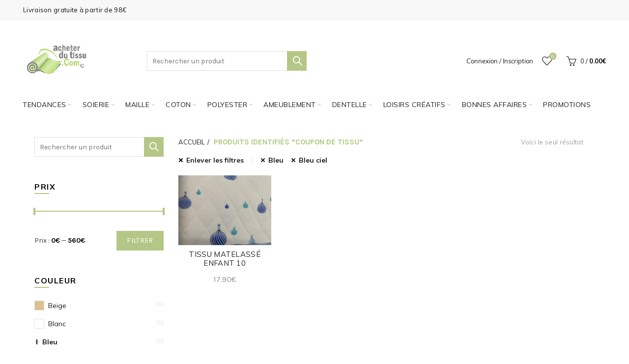

--- FILE ---
content_type: text/html; charset=UTF-8
request_url: https://www.acheter-du-tissu.com/tissus/coupon-de-tissu/?filter_couleur=bleu,bleu-ciel
body_size: 34718
content:
<!DOCTYPE html>
<html lang="fr-FR">
<head>
	<meta charset="UTF-8">
	<meta name="viewport" content="width=device-width, initial-scale=1.0, maximum-scale=1.0, user-scalable=no">
	<link rel="profile" href="https://gmpg.org/xfn/11">
	<link rel="pingback" href="https://www.acheter-du-tissu.com/xmlrpc.php">

	<title>Coupon de tissu  - Acheter du tissu, Vente de Tissus en ligne au mètre</title>
<meta name="robots" content="index, follow, max-snippet:-1, max-image-preview:large, max-video-preview:-1">
<link rel="canonical" href="https://www.acheter-du-tissu.com/tissus/coupon-de-tissu/">
<meta property="og:url" content="https://www.acheter-du-tissu.com/tissus/coupon-de-tissu/">
<meta property="og:site_name" content="Acheter du tissu">
<meta property="og:locale" content="fr_FR">
<meta property="og:type" content="object">
<meta property="og:title" content="Coupon de tissu  - Acheter du tissu, Vente de Tissus en ligne au mètre">
<meta property="og:description" content="Votre site qui vous permet de commander coupon de tissu pas cher de qualité et au meilleur prix. - Acheter du tissu">
<meta property="fb:pages" content="">
<meta property="fb:admins" content="">
<meta property="fb:app_id" content="">
<meta name="twitter:card" content="summary">
<meta name="twitter:title" content="Coupon de tissu  - Acheter du tissu, Vente de Tissus en ligne au mètre">
<meta name="twitter:description" content="Votre site qui vous permet de commander coupon de tissu pas cher de qualité et au meilleur prix. - Acheter du tissu">
<link rel='dns-prefetch' href='//www.googletagmanager.com' />
<link rel='dns-prefetch' href='//fonts.googleapis.com' />
<link href='https://fonts.gstatic.com' crossorigin rel='preconnect' />
<link rel="alternate" type="application/rss+xml" title="Acheter du tissu &raquo; Flux" href="https://www.acheter-du-tissu.com/feed/" />
<link rel="alternate" type="application/rss+xml" title="Acheter du tissu &raquo; Flux des commentaires" href="https://www.acheter-du-tissu.com/comments/feed/" />
<link rel="alternate" type="application/rss+xml" title="Flux pour Acheter du tissu &raquo; Coupon de tissu Étiquette" href="https://www.acheter-du-tissu.com/tissus/coupon-de-tissu/feed/" />
<style id='wp-img-auto-sizes-contain-inline-css' type='text/css'>
img:is([sizes=auto i],[sizes^="auto," i]){contain-intrinsic-size:3000px 1500px}
/*# sourceURL=wp-img-auto-sizes-contain-inline-css */
</style>
<style id='wp-emoji-styles-inline-css' type='text/css'>

	img.wp-smiley, img.emoji {
		display: inline !important;
		border: none !important;
		box-shadow: none !important;
		height: 1em !important;
		width: 1em !important;
		margin: 0 0.07em !important;
		vertical-align: -0.1em !important;
		background: none !important;
		padding: 0 !important;
	}
/*# sourceURL=wp-emoji-styles-inline-css */
</style>
<style id='classic-theme-styles-inline-css' type='text/css'>
/*! This file is auto-generated */
.wp-block-button__link{color:#fff;background-color:#32373c;border-radius:9999px;box-shadow:none;text-decoration:none;padding:calc(.667em + 2px) calc(1.333em + 2px);font-size:1.125em}.wp-block-file__button{background:#32373c;color:#fff;text-decoration:none}
/*# sourceURL=/wp-includes/css/classic-themes.min.css */
</style>
<link rel='stylesheet' id='rs-plugin-settings-css' href='https://www.acheter-du-tissu.com/wp-content/plugins/revslider/public/assets/css/settings.css?ver=5.4.8.3' type='text/css' media='all' />
<style id='rs-plugin-settings-inline-css' type='text/css'>
#rs-demo-id {}
/*# sourceURL=rs-plugin-settings-inline-css */
</style>
<style id='woocommerce-inline-inline-css' type='text/css'>
.woocommerce form .form-row .required { visibility: visible; }
/*# sourceURL=woocommerce-inline-inline-css */
</style>
<link rel='stylesheet' id='bootstrap-css' href='https://www.acheter-du-tissu.com/wp-content/themes/basel/css/bootstrap.min.css?ver=5.9.3' type='text/css' media='all' />
<link rel='stylesheet' id='basel-style-css' href='https://www.acheter-du-tissu.com/wp-content/themes/basel/css/parts/base.min.css?ver=5.9.3' type='text/css' media='all' />
<link rel='stylesheet' id='js_composer_front-css' href='https://www.acheter-du-tissu.com/wp-content/plugins/js_composer/assets/css/js_composer.min.css?ver=8.3.1' type='text/css' media='all' />
<link rel='stylesheet' id='vc_font_awesome_5_shims-css' href='https://www.acheter-du-tissu.com/wp-content/plugins/js_composer/assets/lib/vendor/node_modules/@fortawesome/fontawesome-free/css/v4-shims.min.css?ver=8.3.1' type='text/css' media='all' />
<link rel='stylesheet' id='vc_font_awesome_6-css' href='https://www.acheter-du-tissu.com/wp-content/plugins/js_composer/assets/lib/vendor/node_modules/@fortawesome/fontawesome-free/css/all.min.css?ver=8.3.1' type='text/css' media='all' />
<link rel='stylesheet' id='basel-int-mc4wp-css' href='https://www.acheter-du-tissu.com/wp-content/themes/basel/css/parts/int-mc4wp.min.css?ver=5.9.3' type='text/css' media='all' />
<link rel='stylesheet' id='basel-int-wpcf7-css' href='https://www.acheter-du-tissu.com/wp-content/themes/basel/css/parts/int-wpcf7.min.css?ver=5.9.3' type='text/css' media='all' />
<link rel='stylesheet' id='basel-woo-int-stripe-css' href='https://www.acheter-du-tissu.com/wp-content/themes/basel/css/parts/woo-int-stripe.min.css?ver=5.9.3' type='text/css' media='all' />
<link rel='stylesheet' id='basel-int-wpbakery-base-css' href='https://www.acheter-du-tissu.com/wp-content/themes/basel/css/parts/int-wpbakery-base.min.css?ver=5.9.3' type='text/css' media='all' />
<link rel='stylesheet' id='basel-woo-base-css' href='https://www.acheter-du-tissu.com/wp-content/themes/basel/css/parts/woo-base.min.css?ver=5.9.3' type='text/css' media='all' />
<link rel='stylesheet' id='basel-woo-page-shop-css' href='https://www.acheter-du-tissu.com/wp-content/themes/basel/css/parts/woo-page-shop.min.css?ver=5.9.3' type='text/css' media='all' />
<link rel='stylesheet' id='basel-header-top-bar-css' href='https://www.acheter-du-tissu.com/wp-content/themes/basel/css/parts/header-top-bar.min.css?ver=5.9.3' type='text/css' media='all' />
<link rel='stylesheet' id='basel-header-general-css' href='https://www.acheter-du-tissu.com/wp-content/themes/basel/css/parts/header-general.min.css?ver=5.9.3' type='text/css' media='all' />
<link rel='stylesheet' id='basel-opt-off-canvas-sidebar-css' href='https://www.acheter-du-tissu.com/wp-content/themes/basel/css/parts/opt-off-canvas-sidebar.min.css?ver=5.9.3' type='text/css' media='all' />
<link rel='stylesheet' id='basel-woo-opt-shop-filter-area-css' href='https://www.acheter-du-tissu.com/wp-content/themes/basel/css/parts/woo-opt-shop-filter-area.min.css?ver=5.9.3' type='text/css' media='all' />
<link rel='stylesheet' id='basel-woo-categories-general-css' href='https://www.acheter-du-tissu.com/wp-content/themes/basel/css/parts/woo-categories-general.min.css?ver=5.9.3' type='text/css' media='all' />
<link rel='stylesheet' id='basel-woo-product-loop-general-css' href='https://www.acheter-du-tissu.com/wp-content/themes/basel/css/parts/woo-product-loop-general.min.css?ver=5.9.3' type='text/css' media='all' />
<link rel='stylesheet' id='basel-woo-product-loop-base-css' href='https://www.acheter-du-tissu.com/wp-content/themes/basel/css/parts/woo-product-loop-base.min.css?ver=5.9.3' type='text/css' media='all' />
<link rel='stylesheet' id='basel-woo-opt-add-to-cart-popup-css' href='https://www.acheter-du-tissu.com/wp-content/themes/basel/css/parts/woo-opt-add-to-cart-popup.min.css?ver=5.9.3' type='text/css' media='all' />
<link rel='stylesheet' id='basel-lib-magnific-popup-css' href='https://www.acheter-du-tissu.com/wp-content/themes/basel/css/parts/lib-magnific-popup.min.css?ver=5.9.3' type='text/css' media='all' />
<link rel='stylesheet' id='basel-footer-general-css' href='https://www.acheter-du-tissu.com/wp-content/themes/basel/css/parts/footer-general.min.css?ver=5.9.3' type='text/css' media='all' />
<link rel='stylesheet' id='basel-el-social-icons-css' href='https://www.acheter-du-tissu.com/wp-content/themes/basel/css/parts/el-social-icons.min.css?ver=5.9.3' type='text/css' media='all' />
<link rel='stylesheet' id='basel-lib-photoswipe-css' href='https://www.acheter-du-tissu.com/wp-content/themes/basel/css/parts/lib-photoswipe.min.css?ver=5.9.3' type='text/css' media='all' />
<link rel='stylesheet' id='basel-opt-scrolltotop-css' href='https://www.acheter-du-tissu.com/wp-content/themes/basel/css/parts/opt-scrolltotop.min.css?ver=5.9.3' type='text/css' media='all' />
<link rel='stylesheet' id='xts-google-fonts-css' href='//fonts.googleapis.com/css?family=Karla%3A200%2C300%2C400%2C500%2C600%2C700%2C800%2C200italic%2C300italic%2C400italic%2C500italic%2C600italic%2C700italic%2C800italic%7CLora%3A400%2C500%2C600%2C700%2C400italic%2C500italic%2C600italic%2C700italic%7CLato%3A100%2C100italic%2C300%2C300italic%2C400%2C400italic%2C700%2C700italic%2C900%2C900italic&#038;ver=5.9.3' type='text/css' media='all' />
<script type="text/template" id="tmpl-variation-template">
	<div class="woocommerce-variation-description">{{{ data.variation.variation_description }}}</div>
	<div class="woocommerce-variation-price">{{{ data.variation.price_html }}}</div>
	<div class="woocommerce-variation-availability">{{{ data.variation.availability_html }}}</div>
</script>
<script type="text/template" id="tmpl-unavailable-variation-template">
	<p role="alert">Désolé, ce produit n&rsquo;est pas disponible. Veuillez choisir une combinaison différente.</p>
</script>
<script type="text/javascript" src="https://www.acheter-du-tissu.com/wp-includes/js/jquery/jquery.min.js?ver=3.7.1" id="jquery-core-js"></script>
<script type="text/javascript" src="https://www.acheter-du-tissu.com/wp-content/plugins/revslider/public/assets/js/jquery.themepunch.tools.min.js?ver=5.4.8.3" id="tp-tools-js"></script>
<script type="text/javascript" src="https://www.acheter-du-tissu.com/wp-content/plugins/revslider/public/assets/js/jquery.themepunch.revolution.min.js?ver=5.4.8.3" id="revmin-js"></script>
<script type="text/javascript" src="https://www.acheter-du-tissu.com/wp-content/plugins/woocommerce/assets/js/jquery-blockui/jquery.blockUI.min.js?ver=2.7.0-wc.10.4.3" id="wc-jquery-blockui-js" data-wp-strategy="defer"></script>
<script type="text/javascript" id="wc-add-to-cart-js-extra">
/* <![CDATA[ */
var wc_add_to_cart_params = {"ajax_url":"/wp-admin/admin-ajax.php","wc_ajax_url":"/?wc-ajax=%%endpoint%%","i18n_view_cart":"Voir le panier","cart_url":"https://www.acheter-du-tissu.com/panier/","is_cart":"","cart_redirect_after_add":"yes"};
//# sourceURL=wc-add-to-cart-js-extra
/* ]]> */
</script>
<script type="text/javascript" src="https://www.acheter-du-tissu.com/wp-content/plugins/woocommerce/assets/js/frontend/add-to-cart.min.js?ver=10.4.3" id="wc-add-to-cart-js" data-wp-strategy="defer"></script>
<script type="text/javascript" src="https://www.acheter-du-tissu.com/wp-content/plugins/woocommerce/assets/js/js-cookie/js.cookie.min.js?ver=2.1.4-wc.10.4.3" id="wc-js-cookie-js" data-wp-strategy="defer"></script>
<script type="text/javascript" src="https://www.acheter-du-tissu.com/wp-content/plugins/js_composer/assets/js/vendors/woocommerce-add-to-cart.js?ver=8.3.1" id="vc_woocommerce-add-to-cart-js-js"></script>
<script type="text/javascript" id="WCPAY_ASSETS-js-extra">
/* <![CDATA[ */
var wcpayAssets = {"url":"https://www.acheter-du-tissu.com/wp-content/plugins/woocommerce-payments/dist/"};
//# sourceURL=WCPAY_ASSETS-js-extra
/* ]]> */
</script>

<!-- Extrait de code de la balise Google (gtag.js) ajouté par Site Kit -->
<!-- Extrait Google Analytics ajouté par Site Kit -->
<script type="text/javascript" src="https://www.googletagmanager.com/gtag/js?id=GT-5MG3TS5" id="google_gtagjs-js" async></script>
<script type="text/javascript" id="google_gtagjs-js-after">
/* <![CDATA[ */
window.dataLayer = window.dataLayer || [];function gtag(){dataLayer.push(arguments);}
gtag("set","linker",{"domains":["www.acheter-du-tissu.com"]});
gtag("js", new Date());
gtag("set", "developer_id.dZTNiMT", true);
gtag("config", "GT-5MG3TS5");
 window._googlesitekit = window._googlesitekit || {}; window._googlesitekit.throttledEvents = []; window._googlesitekit.gtagEvent = (name, data) => { var key = JSON.stringify( { name, data } ); if ( !! window._googlesitekit.throttledEvents[ key ] ) { return; } window._googlesitekit.throttledEvents[ key ] = true; setTimeout( () => { delete window._googlesitekit.throttledEvents[ key ]; }, 5 ); gtag( "event", name, { ...data, event_source: "site-kit" } ); }; 
//# sourceURL=google_gtagjs-js-after
/* ]]> */
</script>
<script type="text/javascript" src="https://www.acheter-du-tissu.com/wp-includes/js/underscore.min.js?ver=1.13.7" id="underscore-js"></script>
<script type="text/javascript" id="wp-util-js-extra">
/* <![CDATA[ */
var _wpUtilSettings = {"ajax":{"url":"/wp-admin/admin-ajax.php"}};
//# sourceURL=wp-util-js-extra
/* ]]> */
</script>
<script type="text/javascript" src="https://www.acheter-du-tissu.com/wp-includes/js/wp-util.min.js?ver=6.9" id="wp-util-js"></script>
<script type="text/javascript" id="wc-add-to-cart-variation-js-extra">
/* <![CDATA[ */
var wc_add_to_cart_variation_params = {"wc_ajax_url":"/?wc-ajax=%%endpoint%%","i18n_no_matching_variations_text":"D\u00e9sol\u00e9, aucun produit ne r\u00e9pond \u00e0 vos crit\u00e8res. Veuillez choisir une combinaison diff\u00e9rente.","i18n_make_a_selection_text":"Veuillez s\u00e9lectionner des options du produit avant de l\u2019ajouter \u00e0 votre panier.","i18n_unavailable_text":"D\u00e9sol\u00e9, ce produit n\u2019est pas disponible. Veuillez choisir une combinaison diff\u00e9rente.","i18n_reset_alert_text":"Votre s\u00e9lection a \u00e9t\u00e9 r\u00e9initialis\u00e9e. Veuillez s\u00e9lectionner des options du produit avant de l\u2019ajouter \u00e0 votre panier."};
//# sourceURL=wc-add-to-cart-variation-js-extra
/* ]]> */
</script>
<script type="text/javascript" src="https://www.acheter-du-tissu.com/wp-content/plugins/woocommerce/assets/js/frontend/add-to-cart-variation.min.js?ver=10.4.3" id="wc-add-to-cart-variation-js" defer="defer" data-wp-strategy="defer"></script>
<script></script><link rel="https://api.w.org/" href="https://www.acheter-du-tissu.com/wp-json/" /><link rel="alternate" title="JSON" type="application/json" href="https://www.acheter-du-tissu.com/wp-json/wp/v2/product_tag/588" /><link rel="EditURI" type="application/rsd+xml" title="RSD" href="https://www.acheter-du-tissu.com/xmlrpc.php?rsd" />
<script type="text/javascript">var ajaxurl = "https://www.acheter-du-tissu.com/wp-admin/admin-ajax.php";</script><meta name="generator" content="Site Kit by Google 1.170.0" /><meta name="theme-color" content="">		
		
		
				        <style> 
            	
			/* Shop popup */
			
			.basel-promo-popup {
			   max-width: 900px;
			}
	
            .site-logo {
                width: 20%;
            }    

            .site-logo img {
                max-width: 200px;
                max-height: 95px;
            }    

                            .right-column {
                    width: 250px;
                }  
            
                            .basel-woocommerce-layered-nav .basel-scroll-content {
                    max-height: 280px;
                }
            
			/* header Banner */
			body .header-banner {
				height: 40px;
			}
	
			body.header-banner-display .website-wrapper {
				margin-top:40px;
			}	

            /* Topbar height configs */

			.topbar-menu ul > li {
				line-height: 42px;
			}
			
			.topbar-wrapp,
			.topbar-content:before {
				height: 42px;
			}
			
			.sticky-header-prepared.basel-top-bar-on .header-shop, 
			.sticky-header-prepared.basel-top-bar-on .header-split,
			.enable-sticky-header.basel-header-overlap.basel-top-bar-on .main-header {
				top: 42px;
			}

            /* Header height configs */

            /* Limit logo image height for according to header height */
            .site-logo img {
                max-height: 95px;
            } 

            /* And for sticky header logo also */
            .act-scroll .site-logo img,
            .header-clone .site-logo img {
                max-height: 75px;
            }   

            /* Set sticky headers height for cloned headers based on menu links line height */
            .header-clone .main-nav .menu > li > a {
                height: 75px;
                line-height: 75px;
            } 

            /* Height for switch logos */

            .sticky-header-real:not(.global-header-menu-top) .switch-logo-enable .basel-logo {
                height: 95px;
            }

            .sticky-header-real:not(.global-header-menu-top) .act-scroll .switch-logo-enable .basel-logo {
                height: 75px;
            }

            .sticky-header-real:not(.global-header-menu-top) .act-scroll .switch-logo-enable {
                transform: translateY(-75px);
            }

                            /* Header height for layouts that don't have line height for menu links */
                .wrapp-header {
                    min-height: 95px;
                } 
            
            
            
            
            /* Page headings settings for heading overlap. Calculate on the header height base */

            .basel-header-overlap .title-size-default,
            .basel-header-overlap .title-size-small,
            .basel-header-overlap .title-shop.without-title.title-size-default,
            .basel-header-overlap .title-shop.without-title.title-size-small {
                padding-top: 135px;
            }


            .basel-header-overlap .title-shop.without-title.title-size-large,
            .basel-header-overlap .title-size-large {
                padding-top: 215px;
            }

            @media (max-width: 991px) {

				/* header Banner */
				body .header-banner {
					height: 40px;
				}
	
				body.header-banner-display .website-wrapper {
					margin-top:40px;
				}

	            /* Topbar height configs */
				.topbar-menu ul > li {
					line-height: 38px;
				}
				
				.topbar-wrapp,
				.topbar-content:before {
					height: 38px;
				}
				
				.sticky-header-prepared.basel-top-bar-on .header-shop, 
				.sticky-header-prepared.basel-top-bar-on .header-split,
				.enable-sticky-header.basel-header-overlap.basel-top-bar-on .main-header {
					top: 38px;
				}

                /* Set header height for mobile devices */
                .main-header .wrapp-header {
                    min-height: 60px;
                } 

                /* Limit logo image height for mobile according to mobile header height */
                .site-logo img {
                    max-height: 60px;
                }   

                /* Limit logo on sticky header. Both header real and header cloned */
                .act-scroll .site-logo img,
                .header-clone .site-logo img {
                    max-height: 60px;
                }

                /* Height for switch logos */

                .main-header .switch-logo-enable .basel-logo {
                    height: 60px;
                }

                .sticky-header-real:not(.global-header-menu-top) .act-scroll .switch-logo-enable .basel-logo {
                    height: 60px;
                }

                .sticky-header-real:not(.global-header-menu-top) .act-scroll .switch-logo-enable {
                    transform: translateY(-60px);
                }

                /* Page headings settings for heading overlap. Calculate on the MOBILE header height base */
                .basel-header-overlap .title-size-default,
                .basel-header-overlap .title-size-small,
                .basel-header-overlap .title-shop.without-title.title-size-default,
                .basel-header-overlap .title-shop.without-title.title-size-small {
                    padding-top: 80px;
                }

                .basel-header-overlap .title-shop.without-title.title-size-large,
                .basel-header-overlap .title-size-large {
                    padding-top: 120px;
                }
 
            }

                 
                    </style>
        
        
			<noscript><style>.woocommerce-product-gallery{ opacity: 1 !important; }</style></noscript>
	<meta name="google-site-verification" content="Sn9CXd86NcxNc_m9iTlDIhGMRuweYee9zYaDPabQsAU"><meta name="generator" content="Powered by WPBakery Page Builder - drag and drop page builder for WordPress."/>
<meta name="generator" content="Powered by Slider Revolution 5.4.8.3 - responsive, Mobile-Friendly Slider Plugin for WordPress with comfortable drag and drop interface." />
<link rel="icon" href="https://www.acheter-du-tissu.com/wp-content/uploads/2019/11/cropped-acheter-du-tissu-logo-32x32.png" sizes="32x32" />
<link rel="icon" href="https://www.acheter-du-tissu.com/wp-content/uploads/2019/11/cropped-acheter-du-tissu-logo-192x192.png" sizes="192x192" />
<link rel="apple-touch-icon" href="https://www.acheter-du-tissu.com/wp-content/uploads/2019/11/cropped-acheter-du-tissu-logo-180x180.png" />
<meta name="msapplication-TileImage" content="https://www.acheter-du-tissu.com/wp-content/uploads/2019/11/cropped-acheter-du-tissu-logo-270x270.png" />
<script type="text/javascript">function setREVStartSize(e){									
						try{ e.c=jQuery(e.c);var i=jQuery(window).width(),t=9999,r=0,n=0,l=0,f=0,s=0,h=0;
							if(e.responsiveLevels&&(jQuery.each(e.responsiveLevels,function(e,f){f>i&&(t=r=f,l=e),i>f&&f>r&&(r=f,n=e)}),t>r&&(l=n)),f=e.gridheight[l]||e.gridheight[0]||e.gridheight,s=e.gridwidth[l]||e.gridwidth[0]||e.gridwidth,h=i/s,h=h>1?1:h,f=Math.round(h*f),"fullscreen"==e.sliderLayout){var u=(e.c.width(),jQuery(window).height());if(void 0!=e.fullScreenOffsetContainer){var c=e.fullScreenOffsetContainer.split(",");if (c) jQuery.each(c,function(e,i){u=jQuery(i).length>0?u-jQuery(i).outerHeight(!0):u}),e.fullScreenOffset.split("%").length>1&&void 0!=e.fullScreenOffset&&e.fullScreenOffset.length>0?u-=jQuery(window).height()*parseInt(e.fullScreenOffset,0)/100:void 0!=e.fullScreenOffset&&e.fullScreenOffset.length>0&&(u-=parseInt(e.fullScreenOffset,0))}f=u}else void 0!=e.minHeight&&f<e.minHeight&&(f=e.minHeight);e.c.closest(".rev_slider_wrapper").css({height:f})					
						}catch(d){console.log("Failure at Presize of Slider:"+d)}						
					};</script>
		<style type="text/css" id="wp-custom-css">
			@import url('https://fonts.googleapis.com/css?family=Muli:200,300,300i,400,400i,600,600i,700,700i,800,800i,900,900i');

.cart-widget-side .widget-heading .widget-title, .login-form-side .widget-heading .widget-title {
    letter-spacing: .6px;
    margin-bottom: 0;
    padding-bottom: 0;
    font-size: 24px;
    color: white !important;
}

.basel-hover-base .hover-mask {
    position: absolute;
    text-align: center;
    background-color: rgba(0,0,0,.9);
    bottom: -40px;
    width: 100%;
    height: 40px;
    visibility: hidden;
    opacity: 0;
    -webkit-transition: all .25s ease-in-out;
    transition: all .25s ease-in-out;
    display: none;
}

.footer-container.color-scheme-light {
    background: #F9F9F9 !important;
}

.copyrights-wrapper.copyrights-centered {
    background-color: #F9F9F9;
}

.container.related-and-upsells {
    border-top: 1px solid transparent !important;
    background: white!important;
    margin-bottom: 50px;
}

.footer-container.color-scheme-light {
    color: rgba(0, 0, 0, 1);
    border: 1px solid transparent;
    margin-top: 20px;
}

strong {
    text-transform: initial;
}

.single-product-content .product-share .share-title {
    font-weight: bold;
    color: #4C4C4C;
    margin-right: 5px;
	font-family:Muli;
}

.single-product-content .cart {
    margin-bottom: 20px;
    margin-right: 15px;
    display: inline-block;
    margin-top: 10px;
}

.woocommerce-product-attributes-item.woocommerce-product-attributes-item--attribute_pa_matiere{
	display:none;
}

.woocommerce-product-attributes-item.woocommerce-product-attributes-item--weight{
	display:none !important;
}
.woocommerce-error .button, .woocommerce-info .button {
    display: initial !important;
}

.single-product-content .product_meta>span:last-child {
    margin-bottom: 0;
    display: none;
}

#yith-wcms-back-to-cart-button {
    text-transform: uppercase;
    display: none;
    vertical-align: bottom;
    margin-left: 5px;
}

.cart-collaterals .cart_totals > .responsive-table {
    background-color: white;
    padding: 0px;
}

.select2-container--default
{
	width: 35% !important;
}

.yith-par-message
{
	margin-bottom: 5px;
}

#checkout_timeline.style2 li.active .timeline-wrapper .timeline-step {
    border-color: #afc97e;
    background-color: #afc97e;
    color: #ffffff;
}

.basel-navigation .menu > li.menu-item-design-full-width .sub-sub-menu li a:hover, .basel-navigation .menu > li.menu-item-design-sized .sub-sub-menu li a:hover {
    text-decoration: none;
    margin-left: 0px !important;
}

.no-color
{
	display: none !important;
}

.basel-navigation .menu > li.menu-item-design-default ul li:hover > a {
    color: #1aada3;
    margin-left: 0px !important;
}

.woocommerce-product-details__short-description span {
	font-size: 100% !important;
}

.shop-loop-head .woocommerce-ordering {
    display: inline-block;
    position: relative;
    margin-top: -10px;
    margin-left: 20px;
    vertical-align: top;
    color: #636363;
    display: none;
}

.right-column .wishlist-info-widget > a > span, .basel-cart-design-2 > a .basel-cart-number, .basel-cart-design-3 > a .basel-cart-number, .btn.btn-color-primary, .button.btn-color-primary, button.btn-color-primary, .added_to_cart.btn-color-primary, input[type=submit].btn-color-primary, .btn.btn-color-primary:hover, .btn.btn-color-primary:focus, .button.btn-color-primary:hover, .button.btn-color-primary:focus, button.btn-color-primary:hover, button.btn-color-primary:focus, .added_to_cart.btn-color-primary:hover, .added_to_cart.btn-color-primary:focus, input[type=submit].btn-color-primary:hover, input[type=submit].btn-color-primary:focus, .btn.btn-color-primary.btn-style-bordered:hover, .btn.btn-color-primary.btn-style-bordered:focus, .button.btn-color-primary.btn-style-bordered:hover, .button.btn-color-primary.btn-style-bordered:focus, button.btn-color-primary.btn-style-bordered:hover, button.btn-color-primary.btn-style-bordered:focus, .added_to_cart.btn-color-primary.btn-style-bordered:hover, .added_to_cart.btn-color-primary.btn-style-bordered:focus, input[type=submit].btn-color-primary.btn-style-bordered:hover, input[type=submit].btn-color-primary.btn-style-bordered:focus, .widget_shopping_cart .widget_shopping_cart_content .buttons .checkout, .widget_shopping_cart .widget_shopping_cart_content .buttons .checkout:hover, .widget_shopping_cart .widget_shopping_cart_content .buttons .checkout:focus, .basel-search-dropdown .basel-search-wrapper .basel-search-inner form button, .basel-search-dropdown .basel-search-wrapper .basel-search-inner form button:hover, .basel-search-dropdown .basel-search-wrapper .basel-search-inner form button:focus, .no-results .searchform #searchsubmit, .no-results .searchform #searchsubmit:hover, .no-results .searchform #searchsubmit:focus, .comments-area .comment-respond input[type=submit], .comments-area .comment-respond input[type=submit]:hover, .comments-area .comment-respond input[type=submit]:focus, .woocommerce .cart-collaterals .cart_totals .wc-proceed-to-checkout > a.button, .woocommerce .cart-collaterals .cart_totals .wc-proceed-to-checkout > a.button:hover, .woocommerce .cart-collaterals .cart_totals .wc-proceed-to-checkout > a.button:focus, .woocommerce .checkout_coupon .button, .woocommerce .checkout_coupon .button:hover, .woocommerce .checkout_coupon .button:focus, .woocommerce .place-order button, .woocommerce .place-order button:hover, .woocommerce .place-order button:focus, .woocommerce-order-pay #order_review .button, .woocommerce-order-pay #order_review .button:hover, .woocommerce-order-pay #order_review .button:focus, .woocommerce input[name=track], .woocommerce input[name=track]:hover, .woocommerce input[name=track]:focus, .woocommerce input[name=save_account_details], .woocommerce input[name=save_address], .woocommerce-page input[name=save_account_details], .woocommerce-page input[name=save_address], .woocommerce input[name=save_account_details]:hover, .woocommerce input[name=save_account_details]:focus, .woocommerce input[name=save_address]:hover, .woocommerce input[name=save_address]:focus, .woocommerce-page input[name=save_account_details]:hover, .woocommerce-page input[name=save_account_details]:focus, .woocommerce-page input[name=save_address]:hover, .woocommerce-page input[name=save_address]:focus, .search-no-results .not-found .entry-content .searchform #searchsubmit, .search-no-results .not-found .entry-content .searchform #searchsubmit:hover, .search-no-results .not-found .entry-content .searchform #searchsubmit:focus, .error404 .page-content > .searchform #searchsubmit, .error404 .page-content > .searchform #searchsubmit:hover, .error404 .page-content > .searchform #searchsubmit:focus, .woocommerce .return-to-shop .button, .woocommerce .return-to-shop .button:hover, .woocommerce .return-to-shop .button:focus, .basel-hover-excerpt .btn-add a, .basel-hover-excerpt .btn-add a:hover, .basel-hover-excerpt .btn-add a:focus, .basel-hover-standard .btn-add > a, .basel-hover-standard .btn-add > a:hover, .basel-hover-standard .btn-add > a:focus, .basel-price-table .basel-plan-footer > a, .basel-price-table .basel-plan-footer > a:hover, .basel-price-table .basel-plan-footer > a:focus, .basel-pf-btn button, .basel-pf-btn button:hover, .basel-pf-btn button:focus, .basel-info-box.box-style-border .info-btn-wrapper a, .basel-info-box.box-style-border .info-btn-wrapper a:hover, .basel-info-box.box-style-border .info-btn-wrapper a:focus, .basel-info-box2.box-style-border .info-btn-wrapper a, .basel-info-box2.box-style-border .info-btn-wrapper a:hover, .basel-info-box2.box-style-border .info-btn-wrapper a:focus, .basel-hover-quick .woocommerce-variation-add-to-cart .button, .basel-hover-quick .woocommerce-variation-add-to-cart .button:hover, .basel-hover-quick .woocommerce-variation-add-to-cart .button:focus, .product-list-item .product-list-buttons > a, .product-list-item .product-list-buttons > a:hover, .product-list-item .product-list-buttons > a:focus, .wpb_video_wrapper .button-play, .basel-navigation .menu > li.callto-btn > a, .basel-navigation .menu > li.callto-btn > a:hover, .basel-navigation .menu > li.callto-btn > a:focus, .basel-dark .products-footer .basel-blog-load-more:hover, .basel-dark .products-footer .basel-blog-load-more:focus, .basel-dark .products-footer .basel-products-load-more:hover, .basel-dark .products-footer .basel-products-load-more:focus, .basel-dark .products-footer .basel-portfolio-load-more:hover, .basel-dark .products-footer .basel-portfolio-load-more:focus, .basel-dark .blog-footer .basel-blog-load-more:hover, .basel-dark .blog-footer .basel-blog-load-more:focus, .basel-dark .blog-footer .basel-products-load-more:hover, .basel-dark .blog-footer .basel-products-load-more:focus, .basel-dark .blog-footer .basel-portfolio-load-more:hover, .basel-dark .blog-footer .basel-portfolio-load-more:focus, .basel-dark .portfolio-footer .basel-blog-load-more:hover, .basel-dark .portfolio-footer .basel-blog-load-more:focus, .basel-dark .portfolio-footer .basel-products-load-more:hover, .basel-dark .portfolio-footer .basel-products-load-more:focus, .basel-dark .portfolio-footer .basel-portfolio-load-more:hover, .basel-dark .portfolio-footer .basel-portfolio-load-more:focus, .basel-dark .feedback-form .wpcf7-submit, .basel-dark .mc4wp-form input[type=submit], .basel-dark .single_add_to_cart_button, .basel-dark .basel-sticky-btn .basel-sticky-add-to-cart, .basel-dark .single-product-content .comment-form .form-submit input[type=submit], .basel-dark .basel-registration-page .basel-switch-to-register, .basel-dark .register .button, .basel-dark .login .button, .basel-dark .lost_reset_password .button, .basel-dark .wishlist_table tr td.product-add-to-cart > .add_to_cart.button, .basel-dark .woocommerce .cart-actions .coupon .button, .basel-dark .feedback-form .wpcf7-submit:hover, .basel-dark .mc4wp-form input[type=submit]:hover, .basel-dark .single_add_to_cart_button:hover, .basel-dark .basel-sticky-btn .basel-sticky-add-to-cart:hover, .basel-dark .single-product-content .comment-form .form-submit input[type=submit]:hover, .basel-dark .basel-registration-page .basel-switch-to-register:hover, .basel-dark .register .button:hover, .basel-dark .login .button:hover, .basel-dark .lost_reset_password .button:hover, .basel-dark .wishlist_table tr td.product-add-to-cart > .add_to_cart.button:hover, .basel-dark .woocommerce .cart-actions .coupon .button:hover, .basel-ext-primarybtn-dark:focus, .basel-dark .feedback-form .wpcf7-submit:focus, .basel-dark .mc4wp-form input[type=submit]:focus, .basel-dark .single_add_to_cart_button:focus, .basel-dark .basel-sticky-btn .basel-sticky-add-to-cart:focus, .basel-dark .single-product-content .comment-form .form-submit input[type=submit]:focus, .basel-dark .basel-registration-page .basel-switch-to-register:focus, .basel-dark .register .button:focus, .basel-dark .login .button:focus, .basel-dark .lost_reset_password .button:focus, .basel-dark .wishlist_table tr td.product-add-to-cart > .add_to_cart.button:focus, .basel-dark .woocommerce .cart-actions .coupon .button:focus, .widget_price_filter .ui-slider .ui-slider-handle:after, .widget_price_filter .ui-slider .ui-slider-range, .widget_tag_cloud .tagcloud a:hover, .widget_product_tag_cloud .tagcloud a:hover, div.bbp-submit-wrapper button, div.bbp-submit-wrapper button:hover, div.bbp-submit-wrapper button:focus, #bbpress-forums .bbp-search-form #bbp_search_submit, #bbpress-forums .bbp-search-form #bbp_search_submit:hover, #bbpress-forums .bbp-search-form #bbp_search_submit:focus, .select2-container--default .select2-results__option--highlighted[aria-selected], .product-video-button a:hover:before, .product-360-button a:hover:before, .mobile-nav ul li .up-icon, .scrollToTop:hover, .scrollToTop:focus, .basel-sticky-filter-btn:hover, .basel-sticky-filter-btn:focus, .categories-opened li a:active, .basel-price-table .basel-plan-price, .header-categories .secondary-header .mega-navigation, .widget_nav_mega_menu, .meta-post-categories, .slider-title:before, .title-wrapper.basel-title-style-simple .title:after, .menu-label-new, .product-label.onsale, .color-scheme-light .vc_tta-tabs.vc_tta-tabs-position-top.vc_tta-style-classic .vc_tta-tab.vc_active > a span:after, .wpb-js-composer .vc_tta.vc_general.vc_tta-style-classic .vc_tta-tab.vc_active > a span:after, .portfolio-with-bg-alt .portfolio-entry:hover .entry-header > .portfolio-info {
    background-color: #b5c686 !important;
    color: white !important;
}
.widget_shopping_cart .buttons a {
    width: 100%;
    color: #ffffff !important;
    background: #b5c686 !important;
}

#checkout_timeline.style2 {
    display: table;
    margin-bottom: 20px;
}

.responsive-table {
    overflow-x: auto;
    margin-bottom: 15px;
}

.wc-proceed-to-checkout{
	padding-top:0px !important;
}

.main-page-wrapper {
    padding-top: 20px;
    margin-top: -40px;
    background: white;
}

.summary.entry-summary{
	margin-left:0%;
}



.title-line-one .product-grid-item .product-title, .title-line-two .product-grid-item .product-title {
	font-weight:700 !important;
	font-size:24px !important
}

.single-product-content .product-images {
    position: relative;
    width: 30%;
}

@media screen and (max-width: 768px)
{
	.single-product-content .product-images {
    position: relative;
    width: 45%;
	}
}

@media screen and (max-width: 600px)
{
	.single-product-content .product-images {
    position: relative;
    width: 70%;
}
	
	.summary.entry-summary{
	margin-left:0%;
}
}
a.yith_expand{
    font-family: WooCommerce;
    content: "\e005";
    display: none !important;
    position: absolute;
    top: 0;
    left: 0;
    right: 0;
    bottom: 0;
    text-align: center;
    text-indent: 0;
}

.basel-hover-standard .amount {
    color: #212121;
    font-weight: 300;
}

.basel-hover-standard .product-title a {
    font-size: 16px;
    font-weight: bold;
}

.breadcrumb-last{
	font-size:15px;
	font-weight:bold;
}

.woocommerce-breadcrumb, .yoast-breadcrumb {
    font-size: 13px;
    line-height: 20px;
    display: inline-block;
    text-transform: uppercase;
    color: #afc87e;
    vertical-align: middle;
}

.owl-dots .owl-dot.active span, .owl-dots .owl-dot:hover span {
    background-color: #afc87e;
}

.single-product-content .tabs li a {
    display: inline-block;
    font-size: 20px;
	text-transform:uppercase;
    font-weight: 700;
    color: #4C4C4C;
    padding: 4px 0;
}

.single-product-content .tabs li.active a {
    color: #4C4C4C;
}

.title.slider-title{
		font-weight:700 !important;
	font-size:24px !important
}

.color-scheme-light .mc4wp-form input[type="text"]:focus, .color-scheme-light .mc4wp-form input[type="email"]:focus {
    border-color: #c2e189 !important;
}

.color-scheme-light .mc4wp-form input[type="text"]:hover, .color-scheme-light .mc4wp-form input[type="email"]:hover {
    border-color: #c2e189 !important;
}

table tr th {
	font-family:Muli !important;
	letter-spacing:0px;
	color:#4C4C4C;
}

.single-product-content .product_meta > span {
    display: block;
    margin-bottom: 20px;
    color: #4C4C4C;
    font-weight: bold;
}

.title-line-two .product-grid-item .product-title {
	font-family:Muli !important;
	font-weight:700 !important;
	font-size:24px !important;
}

.col-left {
	font-family:Muli;
}

#place_order {
	font-family:Muli;
}

tfoot {
	font-family:Muli;
}

.cart_item {
	font-family:Muli;
}

label {
	font-family:Muli;
}

.woocommerce-error, .woocommerce-info, div.wpcf7-validation-errors {
	font-family:Muli;
}

.cart-collaterals .cart_totals table th {
	font-family:Muli !important;
}

.woocommerce .cart-actions > div {
	font-family:Muli !important;
}

.responsive-table {
	font-family:Muli !important;
}

strong  {
	font-family:Muli !important;
}

textarea:focus, select:focus, input[type="text"]:focus, input[type="email"]:focus, input[type="url"]:focus, input[type="tel"]:focus, input[type="password"]:focus, input[type="number"]:focus, input[type="date"]:focus {
    outline: none;
    border-color: #c2e189;
    transition: border-color .4s;
    box-shadow: none;
}

#order_comments:hover {
	border-color:#c2e189 !important;		
}

#billing_first_name:hover {
	border-color:#c2e189 !important;	
}

#billing_first_name:focus{
	border-color:#c2e189 !important;	
}

#billing_last_name:hover {
	border-color:#c2e189 !important;		
}

#billing_last_name:focus {
	border-color:#c2e189 !important;		
}

#billing_company:hover {
	border-color:#c2e189 !important;		
}

#billing_company:focus {
	border-color:#c2e189 !important;		
}

#billing_address_1:hover {
	border-color:#c2e189 !important;	
}

#billing_address_1:focus {
	border-color:#c2e189 !important;	
}

#billing_postcode:hover {
	border-color:#c2e189 !important;	
}

#billing_postcode:focus {
	border-color:#c2e189 !important;	
}

#billing_address_2:hover {
	border-color:#c2e189 !important;	
}

#billing_address_2:focus {
	border-color:#c2e189 !important;	
}

#billing_city:hover {
	border-color:#c2e189 !important;		
}

#billing_city:focus {
	border-color:#c2e189 !important;		
}

#billing_phone:hover {
	border-color:#c2e189 !important;		
}

#billing_phone:focus {
	border-color:#c2e189 !important;		
}

#billing_email:hover {
	border-color:#c2e189 !important;
}

#billing_email:focus {
	border-color:#c2e189 !important;
}

#coupon_code {
	font-family:Muli !important;
}

#coupon_code:hover {
	border-color:#c2e189 !important;	
}

#coupon_code:focus {
	border-color:#c2e189 !important;	
}

.plus:hover {
	border-color:#c2e189 !important;
	color:#c2e189 !important;
}

.minus:hover {
	border-color:#c2e189 !important;	
	color:#c2e189 !important;
}

#comment:hover {
	border-color:#c2e189 !important;	
}

#comment:focus {
	border-color:#c2e189 !important;	
}

.wpcf7-form-control.wpcf7-textarea.wpcf7-validates-as-required:hover {
	border-color:#c2e189 !important;		
}

.wpcf7-form-control.wpcf7-textarea.wpcf7-validates-as-required:focus {
	border-color:#c2e189 !important;		
}

.wpcf7-form-control.wpcf7-text:hover {
	border-color:#c2e189 !important;	
}

.wpcf7-form-control.wpcf7-text:focus {
	border-color:#c2e189 !important;	
}

.wpcf7-form-control.wpcf7-text.wpcf7-validates-as-required:hover {
	border-color:#c2e189 !important;	
}
.wpcf7-form-control.wpcf7-text.wpcf7-validates-as-required:focus {
	border-color:#c2e189 !important;
	
}

.search-field:hover {
	border-color:#c2e189 !important;
}

.search-field:focus {
	border-color:#c2e189 !important;
}

p, h1, h2, h3, h4, h5, h6, ul, li, a, .title, strong{
font-family:Muli !important;
}

h1, h2, h3, h4, h5, h6, .title {
	font-family:Muli !important;
    color: #4C4C4C;
    line-height: 1.4;
}

.home .vc_row.vc_row-flex>.vc_column_container
{
	display: initial !important;
}

.woocommerce-checkout .woocommerce-checkout-payment .payment_box, .woocommerce-checkout .woocommerce-checkout-payment .woocommerce-terms-and-conditions {
    position: relative;
    margin-top: 15px;
    padding: 0px;
    background-color: white;
    border: 2px solid rgba(115, 115, 115, 0.1);
}

.woocommerce-checkout .checkout-order-review .responsive-table {
    background-color: white;
    padding: 0px;
}

#payment {
    order: 4;
    -webkit-order: 4;
    margin-left: 12px;
    -ms-order: 4;
}

.topbar-wrapp.color-scheme-light .top-bar-left {
    color: #111 !important;
    font-family: Muli;
}

.single-product-content .entry-title {
    font-family: Muli !important;
    font-size: 24px;
    font-weight: 700 !important;
    margin-bottom: 0px;
}

a:hover {
    color: #afc87e !important;
    text-decoration: none !important;
    outline: none;
}

.single-product-content .product_meta {
    border-top: 1px solid rgba(119, 119, 119, 0.17);
    padding-top: 30px;
    margin-top: 15px;
    margin-bottom: 15px;
    font-family: Muli;
    display: block;
}

.woocommerce-checkout .woocommerce-checkout-payment .payment_box, .woocommerce-checkout .woocommerce-checkout-payment .woocommerce-terms-and-conditions {
	border:none;
}

.search-no-results.woocommerce .woocommerce-info:before {
    content: "\f002";
    display: none;
    font-size: 80px;
    font-weight: normal;
    line-height: 100px;
    vertical-align: middle;
    color: #1aada3;
    opacity: 0.8;
    margin-right: 10px;
    position: static;
    font-family: "FontAwesome";
}


.woocommerce-pagination {
    display: block;
    text-align: center;
    margin-bottom: 20px;
}

.product-grid-item {
    margin-bottom: 25px;
    text-align: center;
}

.widget-title:before, .widgettitle:before {
    content: "";
    position: absolute;
    bottom: 0;
    display: inline-block;
    width: 30px;
    height: 2px;
    background-color: rgb(175, 200, 126);
}

.woocommerce-message .button {
    float: right;
    color: #fff;
    text-decoration: none;
    font-weight: 700;
    background-color: #f9f9f9 !important;
    padding: 0;
    border: none;
    text-decoration: underline;
    color: #000000;
    margin-left: 10px;
}

.basel-registration-page h2:before {
    content: "\e066";
    font-family: simple-line-icons;
    display: none;
    font-size: 24px;
    margin-right: 10px;
}

.login-form-footer .lost_password:before {
    content: "\e056";
    display: none;
    margin-top: -2px;
    margin-right: 7px;
    vertical-align: middle;
    font-family: simple-line-icons;
}

.login .button, .lost_reset_password .button, .register .button {
    width: 100%;
    margin-top: 10px;
    border: 2px solid #b4c686;
    background-color: #b4c686 !important;
    color: #fff;
}

.woocommerce-MyAccount-title {
    margin-bottom: 0;
    border-bottom: none;
    padding: 15px 20px;
    text-align: center;
    font-size: 16px;
    background-color: #fff;
    text-transform: uppercase;
    font-weight: 700;
    color: #0a0a0a;
}

fieldset {
    border: 1px solid #E6E6E6;
    padding: 20px 40px;
    margin-bottom: 20px;
}

.woocommerce-MyAccount-navigation ul li a {
    padding: 14px 20px;
    display: block;
    font-size: 14px;
    text-transform: initial;
    text-decoration: none;
    color: rgba(71,71,71,.8);
}

.woocommerce-message, .wpcf7-mail-sent-ok {
    color: #000000;
    border-color: #f9f9f9;
    background-color: #f9f9f9;
}

.woocommerce-error, .woocommerce-info, div.wpcf7-validation-errors {
    color: #000000;
    border-color: #f9f9f9;
    background-color: #f9f9f9;
}

.woocommerce-MyAccount-navigation ul li.is-active>a {
    color: rgba(71,71,71,.8);
    background-color: rgb(248, 248, 248);
    cursor: default;
}

.woocommerce-MyAccount-navigation ul li a:focus, .woocommerce-MyAccount-navigation ul li a:hover {
    color: rgba(71,71,71,.8);
    background-color: rgba(255, 255, 255, 0.05);
}

.basel-close-sidebar-btn {
    display: none;
    flex: 0 0 auto;
    padding: 16px 20px;
    background-color: #fff;
    text-align: right;
}

.basel-close-sidebar-btn span {
    text-transform: uppercase;
    text-decoration: none;
    font-size: 14px;
    letter-spacing: .6px;
    line-height: 35px;
    position: relative;
    color: #000;
    cursor: pointer;
    padding-right: 21px;
}

.basel-close-sidebar-btn span:after, .basel-close-sidebar-btn span:before {
    content: " ";
    position: absolute;
    right: 0;
    top: 50%;
    margin-top: -1px;
    width: 15px;
    height: 2px;
    display: inline-block;
    background-color: #000;
    opacity: 1;
    -webkit-transition: background-color .2s ease-in-out,transform .2s ease-in-out,width .2s ease-in-out;
    -moz-transition: background-color .2s ease-in-out,transform .2s ease-in-out,width .2s ease-in-out;
    -o-transition: background-color .2s ease-in-out,transform .2s ease-in-out,width .2s ease-in-out;
    transition: background-color .2s ease-in-out,transform .2s ease-in-out,width .2s ease-in-out;
}

.woocommerce-checkout .woocommerce-checkout-payment .payment_box:before, .woocommerce-checkout .woocommerce-checkout-payment .woocommerce-terms-and-conditions:before {
    content: "\f0d8";
    position: absolute;
    top: -5px;
    line-height: 0;
    left: 25px;
    color: #e8e8e8;
    font-size: 22px;
    font-family: FontAwesome;
    display:none;
}

input, button, select, textarea {
    font-family: inherit;
    font-size: inherit;
    line-height: inherit;
    background: white !important;
}

.woocommerce-checkout .woocommerce-checkout-payment .payment_box, .woocommerce-checkout .woocommerce-checkout-payment .woocommerce-terms-and-conditions:before {
	position:static;
	
}

.product-thumbnail {
	border-width:1px;	
}

.product-name {
	border-width:1px;
}

.product-price{
	border-width:1px;
}

.product-quantity {
	border-width:1px;
}

.product-subtotal {
	border-width:1px;	
}
.product-remove {
	border-width:1px;
}
	
b {
    font-weight:bold;
}

.basel-hover-standard .btn-add {
    margin-top: 12px;
    display: none !important;
}

.button.product_type_simple.add_to_cart_button.ajax_add_to_cart.basel-tooltip{
	display:none !important;
}

.basel-buttons .product-compare-button>a {
    padding: 0;
    background-color: transparent;
    border: none;
    text-transform: none;
    DISPLAY: NONE;
}

.site-content {
    margin-bottom: 10px;
}

.single-product-content .product-tabs-wrapper {
    margin-right: -15px;
    margin-left: -15px;
    padding-top: 30px;
    padding-bottom: 50px;
    border-top: 1px solid rgba(119,119,119,.17);
    background-color: #F9F9F9;
}

.footer-container.color-scheme-light {
    color: rgba(0, 0, 0, 1);
    border: 1px solid transparent;
}

.mc4wp-form input[type=text], .mc4wp-form input[type=email] {
    background-color: transparent;
    border: 1px solid #81818140 !important;
    border-bottom: 1px solid #81818140 !important;
    padding-left: 10px;
    box-shadow: none;
    max-width: 425px;
    width: 100%;
}

.search-extended #searchsubmit {
	color:#fff !important;
}

.sub-menu-dropdown
{
	padding-top: 0px !important;
}





.image.wp-image-7036.attachment-full.size-full {
	display:block !important;
  width:auto !important;
  margin-left:auto !important;
  margin-right:auto !important;
	max-width:40% !important

}
.single-breadcrumbs-wrapper {
   margin-top: -40px;
   margin-bottom: 40px;
   background: #F9F9F9;
   margin-left: -15px;
   margin-right: -15px;
   padding-top: 15px;
   padding-bottom: 15px;
}



.button, button, input[type=submit], .yith-woocompare-widget a.button.compare, .basel-dark .basel-registration-page .basel-switch-to-register, .basel-dark .login .button, .basel-dark .register .button, .basel-dark .widget_shopping_cart .buttons a, .basel-dark .yith-woocompare-widget a.button.compare, .basel-dark .widget_price_filter .price_slider_amount .button, .basel-dark .woocommerce .cart-actions input[name="update_cart"] {
	background-color:#b4c786  !important;
		border-color:#b4c786 !important;
	color:#fff;
}
.button, button, input[type=submit], .yith-woocompare-widget a.button.compare, .basel-dark .basel-registration-page .basel-switch-to-register, .basel-dark .login .button, .basel-dark .register .button, .basel-dark .widget_shopping_cart .buttons a, .basel-dark .yith-woocompare-widget a.button.compare, .basel-dark .widget_price_filter .price_slider_amount .button, .basel-dark .woocommerce .cart-actions input[name="update_cart"]:hover {
		background-color:#b4c786  !important;
		border-color:#b4c786 !important;	
}

.footer-container.color-scheme-light ul li a:hover {
	color:#b4c786 !important;
}

.single-product-content .comment-form input[type=text], .single-product-content .comment-form input[type=email], .single-product-content .comment-form textarea {
	background-color:#fff;
	border: 1px solid #efefef !important;
}

.single-product-content .comment-form .form-submit input[type=submit] {
	background-color:#b4c786;
	border-color:#b4c786;
	color:#fff;
}
.single-product-content .comment-form .form-submit input[type=submit]:hover {
		background-color:#b4c786;
	  border-color:#b4c786;
}

.single_add_to_cart_button.button.alt {
	background-color: #b4c786!important;
	border-color: #b4c786;
}
.single_add_to_cart_button.button.alt:hover {
	background-color: #b4c786!important;
	border-color: #b4c786;
}

.newsletter_button:hover {
	background-color:#b4c886!important;
	border-color:#b4c886 !important;
}

.newsletter_button {
	background-color:#b4c886!important;
	border-color:#b4c886 !important;
}

.mail_newsletter{
	color:black!important;
	border-color:black !important
}

.widget_search .searchform div #searchsubmit {
	position:relative !important;
	margin-top:5% !important;
	background-color:#b4c886 ;
	color:#fff;
}
.widget_search .searchform div #searchsubmit:hover{
	background-color:#b4c886;
	border-color:#b4c886;
}

.footer-container.color-scheme-light p {
	color:black !important;
}

.widget_search .searchform div input[type=text] {
	border-color:black !important;
	color:black !important;
}

.woocommerce-breadcrumb a:before {
	display:none;
}

.mega-menu-list a
{
	color: white !important;
}

.term-description{
	display:none;
}

.color-scheme-light .widget-title:before, .color-scheme-light .widgettitle:before {
    background-color: rgb(180, 199, 134);
}

.footer-container.color-scheme-light ul li a {
    color: rgba(0, 0, 0, 1);
}

.widget-title{
    color: rgba(0, 0, 0, 1) !important;
}


.description_tab.active {
	border-bottom:none !important;
}

.additional_information_tab {
	border-bottom:none !important;
}

.reviews_tab {
	border-bottom: none !important;
}
.product-tabs-wrapper {
	background-color: #fff !important;
}
.basel-back-btn.basel-tooltip {
	display:none !important;
}
.compare-btn-wrapper{
	display:none;
}
.yith-wcwl-add-button.show {
	display: none !important;
}
.page-numbers.current {
	background-color:#b4c886 !important;
	border-color:#b4c886 !important;
}

.page-numbers {
	border: none !important;
}

.page-numbers:hover {
	border:none !important;
}
.product-title a {
	border-bottom: none !important;
}
.woocommerce-checkout .checkout-order-review {
	background-image:none;
	background-color:#fff;
}
.cart-collaterals .cart_totals {
	background-image:none;
	background-color:#fff;
		
}
.topbar-wrapp {
    background-color: #bed38a;
}

.main-header {
    width: 100%;
    margin-bottom: 60px;
    margin-top: 20px;
}

.shop-loop-head .basel-filter-buttons .open-filters {
    display: inline-block;
    font-size: 16px;
    font-weight: 700;
    color: #1B1919;
    position: relative;
    padding-right: 20px;
    text-decoration: none;
    display: none;
}

.sidebar-widget.widget_categories{
	display:none
}

.right-column .search-button {
    position: relative;
    display: none;
}

.scrollToTop {
    width: 45px;
    height: 45px;
    text-align: center;
    color: #000;
    z-index: 350;
    font-size: 0;
    display: none;
    border: 1px solid #000;
    border-radius: 50%;
    text-decoration: none;
    background-color: #fff;
    position: fixed;
    bottom: 75px;
    right: 40px;
    visibility: hidden;
    opacity: 0;
    backface-visibility: hidden;
    -webkit-backface-visibility: hidden;
    transform: scale(1);
    -moz-transform: scale(1);
    -o-transform: scale(1);
    -webkit-transform: scale(1);
    transition: .2s all ease;
    -moz-transition: .2s all ease;
    -o-transition: .2s all ease;
    -webkit-transition: .2s all ease;
}

.footer-container.color-scheme-light {
    color: rgba(0, 0, 0, 1);
}
.footer-container {
    background-color: #f8f8f8 !important;
}

.wrapp-header {
    min-height: 95px;
    margin-top: 15px;
    margin-bottom: 15px;
}

.navigation-wrap {
    border-top: 1px solid rgba(255, 255, 255, 0.2);
    border-bottom: 1px solid rgba(255, 255, 255, 0.2);
    position: relative;
}

.basel-navigation .menu>li .sub-menu-dropdown {
    background-position: bottom right;
    background-repeat: no-repeat;
    background-clip: border-box;
    background-color: #b4c786;
}

.widgetarea-head {
    width: 30%;
}

.basel-navigation .menu>li.menu-item-design-default ul li a {
    display: inline-block;
    padding-left: 15px;
    padding-right: 15px;
    padding-top: 11px;
    padding-bottom: 11px;
    color: #ffffff;
    font-size: 13px;
    font-weight: 400;
    letter-spacing: .3px;
    text-decoration: none;
    text-transform: uppercase;
    -webkit-transition: all .2s ease-in-out;
    -moz-transition: all .2s ease-in-out;
    -o-transition: all .2s ease-in-out;
    transition: all .2s ease-in-out;
}

.topbar-wrapp {
    background-color: #f8f8f8 !important;
}

.topbar-wrapp.color-scheme-light .top-bar-left {
    color: #111;
}

.basel-navigation ul li {
    color: rgba(255, 255, 255, 0.8) !important;
}

.right-column .wishlist-info-widget > a > span, .basel-cart-design-2 > a .basel-cart-number, .basel-cart-design-3 > a .basel-cart-number, .btn.btn-color-primary, .button.btn-color-primary, button.btn-color-primary, .added_to_cart.btn-color-primary, input[type=submit].btn-color-primary, .btn.btn-color-primary:hover, .btn.btn-color-primary:focus, .button.btn-color-primary:hover, .button.btn-color-primary:focus, button.btn-color-primary:hover, button.btn-color-primary:focus, .added_to_cart.btn-color-primary:hover, .added_to_cart.btn-color-primary:focus, input[type=submit].btn-color-primary:hover, input[type=submit].btn-color-primary:focus, .btn.btn-color-primary.btn-style-bordered:hover, .btn.btn-color-primary.btn-style-bordered:focus, .button.btn-color-primary.btn-style-bordered:hover, .button.btn-color-primary.btn-style-bordered:focus, button.btn-color-primary.btn-style-bordered:hover, button.btn-color-primary.btn-style-bordered:focus, .added_to_cart.btn-color-primary.btn-style-bordered:hover, .added_to_cart.btn-color-primary.btn-style-bordered:focus, input[type=submit].btn-color-primary.btn-style-bordered:hover, input[type=submit].btn-color-primary.btn-style-bordered:focus, .widget_shopping_cart .widget_shopping_cart_content .buttons .checkout, .widget_shopping_cart .widget_shopping_cart_content .buttons .checkout:hover, .widget_shopping_cart .widget_shopping_cart_content .buttons .checkout:focus, .basel-search-dropdown .basel-search-wrapper .basel-search-inner form button, .basel-search-dropdown .basel-search-wrapper .basel-search-inner form button:hover, .basel-search-dropdown .basel-search-wrapper .basel-search-inner form button:focus, .no-results .searchform #searchsubmit, .no-results .searchform #searchsubmit:hover, .no-results .searchform #searchsubmit:focus, .comments-area .comment-respond input[type=submit], .comments-area .comment-respond input[type=submit]:hover, .comments-area .comment-respond input[type=submit]:focus, .woocommerce .cart-collaterals .cart_totals .wc-proceed-to-checkout > a.button, .woocommerce .cart-collaterals .cart_totals .wc-proceed-to-checkout > a.button:hover, .woocommerce .cart-collaterals .cart_totals .wc-proceed-to-checkout > a.button:focus, .woocommerce .checkout_coupon .button, .woocommerce .checkout_coupon .button:hover, .woocommerce .checkout_coupon .button:focus, .woocommerce .place-order button, .woocommerce .place-order button:hover, .woocommerce .place-order button:focus, .woocommerce-order-pay #order_review .button, .woocommerce-order-pay #order_review .button:hover, .woocommerce-order-pay #order_review .button:focus, .woocommerce input[name=track], .woocommerce input[name=track]:hover, .woocommerce input[name=track]:focus, .woocommerce input[name=save_account_details], .woocommerce input[name=save_address], .woocommerce-page input[name=save_account_details], .woocommerce-page input[name=save_address], .woocommerce input[name=save_account_details]:hover, .woocommerce input[name=save_account_details]:focus, .woocommerce input[name=save_address]:hover, .woocommerce input[name=save_address]:focus, .woocommerce-page input[name=save_account_details]:hover, .woocommerce-page input[name=save_account_details]:focus, .woocommerce-page input[name=save_address]:hover, .woocommerce-page input[name=save_address]:focus, .search-no-results .not-found .entry-content .searchform #searchsubmit, .search-no-results .not-found .entry-content .searchform #searchsubmit:hover, .search-no-results .not-found .entry-content .searchform #searchsubmit:focus, .error404 .page-content > .searchform #searchsubmit, .error404 .page-content > .searchform #searchsubmit:hover, .error404 .page-content > .searchform #searchsubmit:focus, .woocommerce .return-to-shop .button, .woocommerce .return-to-shop .button:hover, .woocommerce .return-to-shop .button:focus, .basel-hover-excerpt .btn-add a, .basel-hover-excerpt .btn-add a:hover, .basel-hover-excerpt .btn-add a:focus, .basel-hover-standard .btn-add > a, .basel-hover-standard .btn-add > a:hover, .basel-hover-standard .btn-add > a:focus, .basel-price-table .basel-plan-footer > a, .basel-price-table .basel-plan-footer > a:hover, .basel-price-table .basel-plan-footer > a:focus, .basel-pf-btn button, .basel-pf-btn button:hover, .basel-pf-btn button:focus, .basel-info-box.box-style-border .info-btn-wrapper a, .basel-info-box.box-style-border .info-btn-wrapper a:hover, .basel-info-box.box-style-border .info-btn-wrapper a:focus, .basel-info-box2.box-style-border .info-btn-wrapper a, .basel-info-box2.box-style-border .info-btn-wrapper a:hover, .basel-info-box2.box-style-border .info-btn-wrapper a:focus, .basel-hover-quick .woocommerce-variation-add-to-cart .button, .basel-hover-quick .woocommerce-variation-add-to-cart .button:hover, .basel-hover-quick .woocommerce-variation-add-to-cart .button:focus, .product-list-item .product-list-buttons > a, .product-list-item .product-list-buttons > a:hover, .product-list-item .product-list-buttons > a:focus, .wpb_video_wrapper .button-play, .basel-navigation .menu > li.callto-btn > a, .basel-navigation .menu > li.callto-btn > a:hover, .basel-navigation .menu > li.callto-btn > a:focus, .basel-dark .products-footer .basel-blog-load-more:hover, .basel-dark .products-footer .basel-blog-load-more:focus, .basel-dark .products-footer .basel-products-load-more:hover, .basel-dark .products-footer .basel-products-load-more:focus, .basel-dark .products-footer .basel-portfolio-load-more:hover, .basel-dark .products-footer .basel-portfolio-load-more:focus, .basel-dark .blog-footer .basel-blog-load-more:hover, .basel-dark .blog-footer .basel-blog-load-more:focus, .basel-dark .blog-footer .basel-products-load-more:hover, .basel-dark .blog-footer .basel-products-load-more:focus, .basel-dark .blog-footer .basel-portfolio-load-more:hover, .basel-dark .blog-footer .basel-portfolio-load-more:focus, .basel-dark .portfolio-footer .basel-blog-load-more:hover, .basel-dark .portfolio-footer .basel-blog-load-more:focus, .basel-dark .portfolio-footer .basel-products-load-more:hover, .basel-dark .portfolio-footer .basel-products-load-more:focus, .basel-dark .portfolio-footer .basel-portfolio-load-more:hover, .basel-dark .portfolio-footer .basel-portfolio-load-more:focus, .basel-dark .feedback-form .wpcf7-submit, .basel-dark .mc4wp-form input[type=submit], .basel-dark .single_add_to_cart_button, .basel-dark .basel-sticky-btn .basel-sticky-add-to-cart, .basel-dark .single-product-content .comment-form .form-submit input[type=submit], .basel-dark .basel-registration-page .basel-switch-to-register, .basel-dark .register .button, .basel-dark .login .button, .basel-dark .lost_reset_password .button, .basel-dark .wishlist_table tr td.product-add-to-cart > .add_to_cart.button, .basel-dark .woocommerce .cart-actions .coupon .button, .basel-dark .feedback-form .wpcf7-submit:hover, .basel-dark .mc4wp-form input[type=submit]:hover, .basel-dark .single_add_to_cart_button:hover, .basel-dark .basel-sticky-btn .basel-sticky-add-to-cart:hover, .basel-dark .single-product-content .comment-form .form-submit input[type=submit]:hover, .basel-dark .basel-registration-page .basel-switch-to-register:hover, .basel-dark .register .button:hover, .basel-dark .login .button:hover, .basel-dark .lost_reset_password .button:hover, .basel-dark .wishlist_table tr td.product-add-to-cart > .add_to_cart.button:hover, .basel-dark .woocommerce .cart-actions .coupon .button:hover, .basel-ext-primarybtn-dark:focus, .basel-dark .feedback-form .wpcf7-submit:focus, .basel-dark .mc4wp-form input[type=submit]:focus, .basel-dark .single_add_to_cart_button:focus, .basel-dark .basel-sticky-btn .basel-sticky-add-to-cart:focus, .basel-dark .single-product-content .comment-form .form-submit input[type=submit]:focus, .basel-dark .basel-registration-page .basel-switch-to-register:focus, .basel-dark .register .button:focus, .basel-dark .login .button:focus, .basel-dark .lost_reset_password .button:focus, .basel-dark .wishlist_table tr td.product-add-to-cart > .add_to_cart.button:focus, .basel-dark .woocommerce .cart-actions .coupon .button:focus, .widget_price_filter .ui-slider .ui-slider-handle:after, .widget_price_filter .ui-slider .ui-slider-range, .widget_tag_cloud .tagcloud a:hover, .widget_product_tag_cloud .tagcloud a:hover, div.bbp-submit-wrapper button, div.bbp-submit-wrapper button:hover, div.bbp-submit-wrapper button:focus, #bbpress-forums .bbp-search-form #bbp_search_submit, #bbpress-forums .bbp-search-form #bbp_search_submit:hover, #bbpress-forums .bbp-search-form #bbp_search_submit:focus, .select2-container--default .select2-results__option--highlighted[aria-selected], .product-video-button a:hover:before, .product-360-button a:hover:before, .mobile-nav ul li .up-icon, .scrollToTop:hover, .scrollToTop:focus, .basel-sticky-filter-btn:hover, .basel-sticky-filter-btn:focus, .categories-opened li a:active, .basel-price-table .basel-plan-price, .header-categories .secondary-header .mega-navigation, .widget_nav_mega_menu, .meta-post-categories, .slider-title:before, .title-wrapper.basel-title-style-simple .title:after, .menu-label-new, .product-label.onsale, .color-scheme-light .vc_tta-tabs.vc_tta-tabs-position-top.vc_tta-style-classic .vc_tta-tab.vc_active > a span:after, .wpb-js-composer .vc_tta.vc_general.vc_tta-style-classic .vc_tta-tab.vc_active > a span:after, .portfolio-with-bg-alt .portfolio-entry:hover .entry-header > .portfolio-info {
    background-color: #b4c886 !important;
}

.color-primary, .mobile-nav ul li.current-menu-item > a, .main-nav .menu > li.current-menu-item > a, .main-nav .menu > li.onepage-link.current-menu-item > a, .main-nav .menu > li > a:hover, .main-nav .menu > li > a:focus, .basel-navigation .menu>li.menu-item-design-default ul li:hover>a, .basel-navigation .menu > li.menu-item-design-full-width .sub-menu li a:hover, .basel-navigation .menu > li.menu-item-design-sized .sub-menu li a:hover, .basel-product-categories.responsive-cateogires li.current-cat > a, .basel-product-categories.responsive-cateogires li.current-cat-parent > a, .basel-product-categories.responsive-cateogires li.current-cat-ancestor > a, .basel-my-account-links a:hover:before, .basel-my-account-links a:focus:before, .mega-menu-list > li > a:hover, .mega-menu-list .sub-sub-menu li a:hover, a[href^=tel], .topbar-menu ul > li > .sub-menu-dropdown li > a:hover, .btn.btn-color-primary.btn-style-bordered, .button.btn-color-primary.btn-style-bordered, button.btn-color-primary.btn-style-bordered, .added_to_cart.btn-color-primary.btn-style-bordered, input[type=submit].btn-color-primary.btn-style-bordered, a.login-to-prices-msg, a.login-to-prices-msg:hover, .basel-dark .single-product-content .entry-summary .yith-wcwl-add-to-wishlist .yith-wcwl-wishlistaddedbrowse a:before, .basel-dark .single-product-content .entry-summary .yith-wcwl-add-to-wishlist .yith-wcwl-wishlistexistsbrowse a:before, .basel-dark .read-more-section .btn-read-more, .basel-dark .products-footer .basel-blog-load-more, .basel-dark .products-footer .basel-products-load-more, .basel-dark .products-footer .basel-portfolio-load-more, .basel-dark .blog-footer .basel-blog-load-more, .basel-dark .blog-footer .basel-products-load-more, .basel-dark .blog-footer .basel-portfolio-load-more, .basel-dark .portfolio-footer .basel-blog-load-more, .basel-dark .portfolio-footer .basel-products-load-more, .basel-dark .portfolio-footer .basel-portfolio-load-more, .basel-dark .color-primary, .basel-hover-link .swap-elements .btn-add a, .basel-hover-link .swap-elements .btn-add a:hover, .basel-hover-link .swap-elements .btn-add a:focus, .blog-post-loop .entry-title a:hover, .blog-post-loop.sticky .entry-title:before, .post-slide .entry-title a:hover, .comments-area .reply a, .single-post-navigation a:hover, blockquote footer:before, blockquote cite, .format-quote .entry-content blockquote cite, .format-quote .entry-content blockquote cite a, .basel-entry-meta .meta-author a, .search-no-results.woocommerce .site-content:before, .search-no-results .not-found .entry-header:before, .login-form-footer .lost_password:hover, .login-form-footer .lost_password:focus, .error404 .page-title, .menu-label-new:after, .widget_shopping_cart .product_list_widget li .quantity .amount, .product_list_widget li ins .amount, .price ins > .amount, .price ins, .single-product .price, .single-product .price .amount, .popup-quick-view .price, .popup-quick-view .price .amount, .basel-products-nav .product-short .price, .basel-products-nav .product-short .price .amount, .star-rating span:before, .single-product-content .comment-form .stars span a:hover, .single-product-content .comment-form .stars span a.active, .tabs-layout-accordion .basel-tab-wrapper .basel-accordion-title:hover, .tabs-layout-accordion .basel-tab-wrapper .basel-accordion-title.active, .single-product-content .woocommerce-product-details__short-description ul > li:before, .single-product-content #tab-description ul > li:before, .blog-post-loop .entry-content ul > li:before, .comments-area .comment-list li ul > li:before, .brands-list .brand-item a:hover, .sidebar-widget li a:hover, .filter-widget li a:hover, .sidebar-widget li > ul li a:hover, .filter-widget li > ul li a:hover, .basel-price-filter ul li a:hover, .basel-hover-effect-4 .swap-elements > a, .basel-hover-effect-4 .swap-elements > a:hover, .product-grid-item .basel-product-cats a:hover, .product-grid-item .basel-product-brands-links a:hover, .wishlist_table tr td.product-price ins .amount, .basel-buttons .yith-wcwl-add-to-wishlist .yith-wcwl-wishlistaddedbrowse > a, .basel-buttons .yith-wcwl-add-to-wishlist .yith-wcwl-wishlistexistsbrowse > a, .basel-buttons .yith-wcwl-add-to-wishlist .yith-wcwl-wishlistaddedbrowse > a:hover, .basel-buttons .yith-wcwl-add-to-wishlist .yith-wcwl-wishlistexistsbrowse > a:hover, .basel-buttons .product-compare-button > a.added:before, .single-product-content .entry-summary .yith-wcwl-add-to-wishlist a:hover, .single-product-content .container .entry-summary .yith-wcwl-add-to-wishlist a:hover:before, .single-product-content .entry-summary .yith-wcwl-add-to-wishlist .yith-wcwl-wishlistaddedbrowse a:before, .single-product-content .entry-summary .yith-wcwl-add-to-wishlist .yith-wcwl-wishlistexistsbrowse a:before, .single-product-content .entry-summary .yith-wcwl-add-to-wishlist .yith-wcwl-add-button.feid-in > a:before, .basel-sticky-btn .basel-sticky-btn-wishlist.exists, .basel-sticky-btn .basel-sticky-btn-wishlist:hover, .vendors-list ul li a:hover, .product-list-item .product-list-buttons .yith-wcwl-add-to-wishlist a:hover, .product-list-item .product-list-buttons .yith-wcwl-add-to-wishlist a:focus, .product-list-item .product-list-buttons .product-compare-button a:hover, .product-list-item .product-list-buttons .product-compare-button a:focus, .product-list-item .product-list-buttons .yith-wcwl-add-to-wishlist .yith-wcwl-wishlistexistsbrowse > a:before, .product-list-item .product-list-buttons .yith-wcwl-add-to-wishlist .yith-wcwl-wishlistaddedbrowse > a:before, .product-list-item .product-list-buttons .product-compare-button > a.added:before, .single-product-content .entry-summary .button.compare:hover, .single-product-content .entry-summary .button.compare:hover:before, .single-product-content .entry-summary .button.compare.added:before, .single-product-content .entry-summary .basel-sizeguide-btn:hover, .single-product-content .entry-summary .basel-sizeguide-btn:hover:before, .blog-post-loop .entry-content ul li:before, .basel-menu-price .menu-price-price, .basel-menu-price.cursor-pointer:hover .menu-price-title, .comments-area #cancel-comment-reply-link:hover, .comments-area .comment-body .comment-edit-link:hover, .popup-quick-view .entry-summary .entry-title a:hover, .wpb_text_column ul:not(.social-icons) > li:before, .widget_product_categories .basel-cats-toggle:hover, .widget_product_categories .toggle-active, .widget_product_categories .current-cat-parent > a, .widget_product_categories .current-cat > a, .woocommerce-checkout-review-order-table tfoot .order-total td .amount, .widget_shopping_cart .product_list_widget li .remove:hover, .basel-active-filters .widget_layered_nav_filters ul li a .amount, .title-wrapper.basel-title-color-primary .title-subtitle, .widget_shopping_cart .widget_shopping_cart_content > .total .amount, .color-scheme-light .vc_tta-tabs.vc_tta-tabs-position-top.vc_tta-style-classic .vc_tta-tab.vc_active > a, .wpb-js-composer .vc_tta.vc_general.vc_tta-style-classic .vc_tta-tab.vc_active > a {
    color: #b4c786 !important;
}

.basel-navigation .menu > li.menu-item-design-full-width .sub-menu li a:hover
{
	color: white !important;
}

.basel-navigation .menu>li.menu-item-design-default ul li:hover>a
{
	color: white !important;
}

.main-nav .menu>li.menu-item-design-full-width .sub-menu-dropdown {
    width: 70% !important;
    padding: 0px 0 5px 0 !important;
	left: 5% !important;
}




.woocommerce-widget-layered-nav-list__item a:before
{
    border: 1px solid #e3e3e3 !important;
    content: "";
    display: inline-block;
    vertical-align: middle;
    height: 20px;
    width: 20px;
    border-radius: 0px;
    margin-right: 8px;
    margin-top: -2px;
}

.argent:before
{
  background-color: #C0C0C0 !important;
  border: 1px solid #e3e3e3 !important;
}
.aubergine:before
{
  background-color: #52345b !important;
  border: 1px solid #e3e3e3 !important;
}
.beige:before
{
  background-color: #ddc090 !important;
  border: 1px solid #e3e3e3 !important;
}
.blanc:before
{
  background-color: #FFFFFF !important;
  border: 1px solid #e3e3e3 !important;
}
.bleu:before
{
  background-color: #1e73be !important;
  border: 1px solid #e3e3e3 !important;
}
.bois:before
{
  background-color: #9e6822 !important;
  border: 1px solid #e3e3e3 !important;
}

.chrome:before
{
  background-color: #dbe4eb !important;
  border: 1px solid #e3e3e3 !important;
}

.cuivre:before
{
  background-color: #B36700 !important;
  border: 1px solid #e3e3e3 !important;
}

.gris:before
{
  background-color: #606060 !important;
  border: 1px solid #e3e3e3 !important;
}

.jaune:before
{
  background-color: #FFFF00 !important;
  border: 1px solid #e3e3e3 !important;
}

.laque:before
{
  background-color: #3F2204 !important;
  border: 1px solid #e3e3e3 !important;
}

.marron:before
{
  background-color: #582900 !important;
  border: 1px solid #e3e3e3 !important;
}

.noir:before
{
  background-color: black !important;
  border: 1px solid #e3e3e3 !important;
}

.or:before
{
  background-color: #FFD700 !important;
  border: 1px solid #e3e3e3 !important;
}

.orange:before
{
  background-color: #FF7F00 !important;
  border: 1px solid #e3e3e3 !important;
}

.rose:before
{
  background-color: #FD6C9E !important;
  border: 1px solid #e3e3e3 !important;
}

.rose-gold:before
{
  background-color: #b76e79 !important;
  border: 1px solid #e3e3e3 !important;
}

.dore:before
{
  background-color: #ffd700 !important;
  border: 1px solid #e3e3e3 !important;
}

.rouge:before
{
  background-color: #F00020 !important;
  border: 1px solid #e3e3e3 !important;
}

.taupe:before
{
  background-color: #c8a99c !important;
  border: 1px solid #e3e3e3 !important;
}

.vert:before
{
  background-color: #008020 !important;
  border: 1px solid #e3e3e3 !important;
}

.violet:before
{
  background-color: #7F00FF !important;
  border: 1px solid #e3e3e3 !important;
}

.single-product-content .comment-form textarea:hover{
	background-color:#fff !important;
}

.basel-navigation .menu > li.menu-item-design-sized .sub-sub-menu li a:hover {
    color: white !important;
}		</style>
		<style data-type="basel-dynamic-css">.page-title-default{background-color:#212121;background-size:cover;background-position:center center;}.topbar-wrapp{background-color:#1aada3;}.main-header{border-style:solid;}.footer-container{background-color:#000000;}body, p, .widget_nav_mega_menu .menu > li > a, 
.mega-navigation .menu > li > a,
.basel-navigation .menu > li.menu-item-design-full-width .sub-sub-menu li a, 
.basel-navigation .menu > li.menu-item-design-sized .sub-sub-menu li a,
.basel-navigation .menu > li.menu-item-design-default .sub-menu li a,
.font-default
		{font-family: "Karla", Arial, Helvetica, sans-serif;}h1 a, h2 a, h3 a, h4 a, h5 a, h6 a, h1, h2, h3, h4, h5, h6, .title, table th,
.wc-tabs li a,
.masonry-filter li a,
.woocommerce .cart-empty,
.basel-navigation .menu > li.menu-item-design-full-width .sub-menu > li > a, 
.basel-navigation .menu > li.menu-item-design-sized .sub-menu > li > a,
.mega-menu-list > li > a,
fieldset legend,
table th,
.basel-empty-compare,
.compare-field,
.compare-value:before,
.color-scheme-dark .info-box-inner h1,
.color-scheme-dark .info-box-inner h2,
.color-scheme-dark .info-box-inner h3,
.color-scheme-dark .info-box-inner h4,
.color-scheme-dark .info-box-inner h5,
.color-scheme-dark .info-box-inner h6

		{font-family: "Karla", Arial, Helvetica, sans-serif;}

.product-title a,
.post-slide .entry-title a,
.category-grid-item .hover-mask h3,
.basel-search-full-screen .basel-search-inner input[type="text"],
.blog-post-loop .entry-title,
.post-title-large-image .entry-title,
.single-product-content .entry-title,
.basel-entities-title
		{font-family: "Lora", Arial, Helvetica, sans-serif;}.title-alt, .subtitle, .font-alt, .basel-entry-meta{font-family: "Lato", Arial, Helvetica, sans-serif;font-weight: 400;}.color-primary,.mobile-nav ul li.current-menu-item > a,.main-nav .menu > li.current-menu-item > a,.main-nav .menu > li.onepage-link.current-menu-item > a,.main-nav .menu > li > a:hover,.basel-navigation .menu>li.menu-item-design-default ul li:hover>a,.basel-navigation .menu > li.menu-item-design-full-width .sub-menu li a:hover, .basel-navigation .menu > li.menu-item-design-sized .sub-menu li a:hover,.basel-product-categories.responsive-cateogires li.current-cat > a, .basel-product-categories.responsive-cateogires li.current-cat-parent > a,.basel-product-categories.responsive-cateogires li.current-cat-ancestor > a,.basel-my-account-links a:hover:before,.mega-menu-list > li > a:hover,.mega-menu-list .sub-sub-menu li a:hover,a[href^=tel],.topbar-menu ul > li > .sub-menu-dropdown li > a:hover,.btn.btn-color-primary.btn-style-bordered,.button.btn-color-primary.btn-style-bordered,button.btn-color-primary.btn-style-bordered,.added_to_cart.btn-color-primary.btn-style-bordered,input[type=submit].btn-color-primary.btn-style-bordered,a.login-to-prices-msg,a.login-to-prices-msg:hover,.basel-dark .single-product-content .entry-summary .yith-wcwl-add-to-wishlist .yith-wcwl-wishlistaddedbrowse a:before, .basel-dark .single-product-content .entry-summary .yith-wcwl-add-to-wishlist .yith-wcwl-wishlistexistsbrowse a:before,.basel-dark .read-more-section .btn-read-more,.basel-dark .basel-load-more,.basel-dark .color-primary,.basel-hover-link .swap-elements .btn-add a,.basel-hover-link .swap-elements .btn-add a:hover,.blog-post-loop .entry-title a:hover,.blog-post-loop.sticky .entry-title:before,.post-slide .entry-title a:hover,.comments-area .reply a,.single-post-navigation a:hover,blockquote footer:before,blockquote cite,.format-quote .entry-content blockquote cite, .format-quote .entry-content blockquote cite a,.basel-entry-meta .meta-author a,.search-no-results.woocommerce .site-content:before,.search-no-results .not-found .entry-header:before,.login-form-footer .lost_password:hover,.error404 .page-title,.menu-label-new:after,.widget_shopping_cart .product_list_widget li .quantity .amount,.product_list_widget li ins .amount,.price ins > .amount,.price ins,.single-product .price,.single-product .price .amount,.popup-quick-view .price,.popup-quick-view .price .amount,.basel-products-nav .product-short .price,.basel-products-nav .product-short .price .amount,.star-rating span:before,.comment-respond .stars a:hover:after,.comment-respond .stars a.active:after,.single-product-content .comment-form .stars span a:hover,.single-product-content .comment-form .stars span a.active,.tabs-layout-accordion .basel-tab-wrapper .basel-accordion-title:hover,.tabs-layout-accordion .basel-tab-wrapper .basel-accordion-title.active,.single-product-content .woocommerce-product-details__short-description ul > li:before, .single-product-content #tab-description ul > li:before, .blog-post-loop .entry-content ul > li:before, .comments-area .comment-list li ul > li:before,.brands-list .brand-item a:hover,.footer-container .footer-widget-collapse.footer-widget-opened .widget-title:after,.sidebar-widget li a:hover, .filter-widget li a:hover,.sidebar-widget li > ul li a:hover, .filter-widget li > ul li a:hover,.basel-price-filter ul li a:hover .amount,.basel-hover-effect-4 .swap-elements > a,.basel-hover-effect-4 .swap-elements > a:hover,.product-grid-item .basel-product-cats a:hover, .product-grid-item .basel-product-brands-links a:hover,.wishlist_table tr td.product-price ins .amount,.basel-buttons .product-compare-button > a.added:before,.basel-buttons .basel-wishlist-btn > a.added:before,.single-product-content .entry-summary .yith-wcwl-add-to-wishlist a:hover,.single-product-content .container .entry-summary .yith-wcwl-add-to-wishlist a:hover:before,.single-product-content .entry-summary .yith-wcwl-add-to-wishlist .yith-wcwl-wishlistaddedbrowse a:before, .single-product-content .entry-summary .yith-wcwl-add-to-wishlist .yith-wcwl-wishlistexistsbrowse a:before,.single-product-content .entry-summary .yith-wcwl-add-to-wishlist .yith-wcwl-add-button.feid-in > a:before,.basel-sticky-btn .basel-sticky-btn-wishlist a.added, .basel-sticky-btn .basel-sticky-btn-wishlist a:hover,.single-product-content .entry-summary .wishlist-btn-wrapper a:hover,.single-product-content .entry-summary .wishlist-btn-wrapper a:hover:before,.single-product-content .entry-summary .wishlist-btn-wrapper a.added:before,.vendors-list ul li a:hover,.product-list-item .product-list-buttons .basel-wishlist-btn a:hover,.product-list-item .product-list-buttons .product-compare-button a:hover,.product-list-item .product-list-buttons .basel-wishlist-btn > a.added:before,.product-list-item .product-list-buttons .product-compare-button > a.added:before,.basel-sticky-btn .basel-sticky-btn-compare a.added, .basel-sticky-btn .basel-sticky-btn-compare a:hover,.single-product-content .entry-summary .compare-btn-wrapper a:hover,.single-product-content .entry-summary .compare-btn-wrapper a:hover:before,.single-product-content .entry-summary .compare-btn-wrapper a.added:before,.single-product-content .entry-summary .basel-sizeguide-btn:hover,.single-product-content .entry-summary .basel-sizeguide-btn:hover:before,.blog-post-loop .entry-content ul li:before,.basel-menu-price .menu-price-price,.basel-menu-price.cursor-pointer:hover .menu-price-title,.comments-area #cancel-comment-reply-link:hover,.comments-area .comment-body .comment-edit-link:hover,.popup-quick-view .entry-summary .entry-title a:hover,.wpb_text_column ul:not(.social-icons) > li:before,.widget_product_categories .basel-cats-toggle:hover,.widget_product_categories .toggle-active,.widget_product_categories li.current-cat-parent > a, .widget_product_categories li.current-cat > a,.woocommerce-checkout-review-order-table tfoot .order-total td .amount,.widget_shopping_cart .product_list_widget li .remove:hover,.basel-active-filters .widget_layered_nav_filters ul li a .amount,.title-wrapper.basel-title-color-primary .title-subtitle,.widget_shopping_cart .widget_shopping_cart_content > .total .amount,.color-scheme-light .vc_tta-tabs.vc_tta-tabs-position-top.vc_tta-style-classic .vc_tta-tab.vc_active > a,.wpb-js-composer .vc_tta.vc_general.vc_tta-style-classic .vc_tta-tab.vc_active > a,.basel-free-progress-bar .amount{color:#1aada3;}.wishlist-info-widget .icon-count,.compare-info-widget .icon-count,.basel-toolbar-compare .compare-count,.basel-cart-design-2 > a .basel-cart-number,.basel-cart-design-3 > a .basel-cart-number,.basel-sticky-sidebar-opener:not(.sticky-toolbar):hover,.btn.btn-color-primary,.button.btn-color-primary,button.btn-color-primary,.added_to_cart.btn-color-primary,input[type=submit].btn-color-primary,.btn.btn-color-primary:hover,.button.btn-color-primary:hover,button.btn-color-primary:hover,.added_to_cart.btn-color-primary:hover,input[type=submit].btn-color-primary:hover,.btn.btn-color-primary.btn-style-bordered:hover,.button.btn-color-primary.btn-style-bordered:hover,button.btn-color-primary.btn-style-bordered:hover,.added_to_cart.btn-color-primary.btn-style-bordered:hover,input[type=submit].btn-color-primary.btn-style-bordered:hover,.widget_shopping_cart .widget_shopping_cart_content .buttons .checkout,.widget_shopping_cart .widget_shopping_cart_content .buttons .checkout:hover,.basel-search-dropdown .basel-search-wrapper .basel-search-inner form button,.basel-search-dropdown .basel-search-wrapper .basel-search-inner form button:hover,.no-results .searchform #searchsubmit,.no-results .searchform #searchsubmit:hover,.comments-area .comment-respond input[type=submit],.comments-area .comment-respond input[type=submit]:hover,.woocommerce .cart-collaterals .cart_totals .wc-proceed-to-checkout > a.button,.woocommerce .cart-collaterals .cart_totals .wc-proceed-to-checkout > a.button:hover,.woocommerce .basel-add-gift-product,.woocommerce .basel-add-gift-product:hover,.woocommerce .checkout_coupon .button,.woocommerce .checkout_coupon .button:hover,.woocommerce .place-order button,.woocommerce .place-order button:hover,.woocommerce-order-pay #order_review .button,.woocommerce-order-pay #order_review .button:hover,.woocommerce-account button[name=track],.woocommerce-account button[name=track]:hover,.woocommerce-account button[name=save_account_details],.woocommerce-account button[name=save_account_details]:hover,.woocommerce-account button[name=save_address],.woocommerce-account button[name=save_address]:hover,.search-no-results .not-found .entry-content .searchform #searchsubmit,.search-no-results .not-found .entry-content .searchform #searchsubmit:hover,.error404 .page-content > .searchform #searchsubmit,.error404 .page-content > .searchform #searchsubmit:hover,.return-to-shop .button,.return-to-shop .button:hover,.basel-hover-excerpt .btn-add a,.basel-hover-excerpt .btn-add a:hover,.basel-hover-standard .btn-add > a,.basel-hover-standard .btn-add > a:hover,.basel-price-table .basel-plan-footer > a,.basel-price-table .basel-plan-footer > a:hover,.basel-pf-btn button,.basel-pf-btn button:hover,.basel-info-box.box-style-border .info-btn-wrapper a,.basel-info-box.box-style-border .info-btn-wrapper a:hover,.basel-info-box2.box-style-border .info-btn-wrapper a,.basel-info-box2.box-style-border .info-btn-wrapper a:hover,.basel-hover-quick .woocommerce-variation-add-to-cart .button,.basel-hover-quick .woocommerce-variation-add-to-cart .button:hover,.product-list-item .product-list-buttons > a,.product-list-item .product-list-buttons > a:hover,.wpb_video_wrapper .button-play,.pswp__share--download:hover,.basel-navigation .menu > li.callto-btn > a,.basel-navigation .menu > li.callto-btn > a:hover,.basel-dark .basel-load-more:hover,.basel-dark .basel-load-more.load-on-click + .basel-load-more-loader,.basel-dark .feedback-form .wpcf7-submit,.basel-dark .mc4wp-form input[type=submit],.basel-dark .single_add_to_cart_button,.basel-dark .basel-buy-now-btn,.basel-dark .basel-compare-col .add_to_cart_button,.basel-dark .basel-compare-col .added_to_cart,.basel-dark .basel-sticky-btn .basel-sticky-add-to-cart,.basel-dark .single-product-content .comment-form .form-submit input[type=submit],.basel-dark .basel-registration-page .basel-switch-to-register,.basel-dark .register .button, .basel-dark .login .button,.basel-dark .lost_reset_password .button,.basel-dark .wishlist_table tr td.product-add-to-cart > .add_to_cart.button, .basel-dark .woocommerce .cart-actions .coupon .button,.basel-dark .feedback-form .wpcf7-submit:hover,.basel-dark .mc4wp-form input[type=submit]:hover,.basel-dark .single_add_to_cart_button:hover,.basel-dark .basel-buy-now-btn:hover,.basel-dark .basel-compare-col .add_to_cart_button:hover,.basel-dark .basel-compare-col .added_to_cart:hover,.basel-dark .basel-sticky-btn .basel-sticky-add-to-cart:hover,.basel-dark .single-product-content .comment-form .form-submit input[type=submit]:hover,.basel-dark .basel-registration-page .basel-switch-to-register:hover, .basel-dark .register .button:hover, .basel-dark .login .button:hover, .basel-dark .lost_reset_password .button:hover, .basel-dark .wishlist_table tr td.product-add-to-cart > .add_to_cart.button:hover,.basel-dark .woocommerce .cart-actions .coupon .button:hover,.basel-progress-bar .progress-bar,.widget_price_filter .ui-slider .ui-slider-handle:after,.widget_price_filter .ui-slider .ui-slider-range,.widget_tag_cloud .tagcloud a:hover,.widget_product_tag_cloud .tagcloud a:hover,div.bbp-submit-wrapper button,div.bbp-submit-wrapper button:hover,#bbpress-forums .bbp-search-form #bbp_search_submit,#bbpress-forums .bbp-search-form #bbp_search_submit:hover,body .select2-container--default .select2-results__option--highlighted[aria-selected], .basel-add-img-msg:before,.product-video-button a:hover:before, .product-360-button a:hover:before,.mobile-nav ul li .up-icon,.scrollToTop:hover,.basel-sticky-filter-btn:hover,.categories-opened li a:active,.basel-price-table .basel-plan-price,.header-categories .secondary-header .mega-navigation,.widget_nav_mega_menu,.meta-post-categories,.slider-title:before,.title-wrapper.basel-title-style-simple .title:after,.menu-label-new,.product-label.onsale,.color-scheme-light .vc_tta-tabs.vc_tta-tabs-position-top.vc_tta-style-classic .vc_tta-tab.vc_active > a span:after,.wpb-js-composer .vc_tta.vc_general.vc_tta-style-classic .vc_tta-tab.vc_active > a span:after,.portfolio-with-bg-alt .portfolio-entry:hover .entry-header > .portfolio-info{background-color:#1aada3;}.btn.btn-color-primary,.button.btn-color-primary,button.btn-color-primary,.added_to_cart.btn-color-primary,input[type=submit].btn-color-primary,.btn.btn-color-primary:hover,.button.btn-color-primary:hover,button.btn-color-primary:hover,.added_to_cart.btn-color-primary:hover,input[type=submit].btn-color-primary:hover,.btn.btn-color-primary.btn-style-bordered:hover,.button.btn-color-primary.btn-style-bordered:hover,button.btn-color-primary.btn-style-bordered:hover,.widget_shopping_cart .widget_shopping_cart_content .buttons .checkout,.widget_shopping_cart .widget_shopping_cart_content .buttons .checkout:hover,.basel-search-dropdown .basel-search-wrapper .basel-search-inner form button,.basel-search-dropdown .basel-search-wrapper .basel-search-inner form button:hover,.comments-area .comment-respond input[type=submit],.comments-area .comment-respond input[type=submit]:hover,.sidebar-container .mc4wp-form input[type=submit],.sidebar-container .mc4wp-form input[type=submit]:hover,.footer-container .mc4wp-form input[type=submit],.footer-container .mc4wp-form input[type=submit]:hover,.filters-area .mc4wp-form input[type=submit],.filters-area .mc4wp-form input[type=submit]:hover,.woocommerce .cart-collaterals .cart_totals .wc-proceed-to-checkout > a.button,.woocommerce .cart-collaterals .cart_totals .wc-proceed-to-checkout > a.button:hover,.woocommerce .basel-add-gift-product,.woocommerce .basel-add-gift-product:hover,.woocommerce .checkout_coupon .button,.woocommerce .checkout_coupon .button:hover,.woocommerce .place-order button,.woocommerce .place-order button:hover,.woocommerce-order-pay #order_review .button,.woocommerce-order-pay #order_review .button:hover,.woocommerce-account button[name=track],.woocommerce-account button[name=track]:hover,.woocommerce-account button[name=save_account_details],.woocommerce-account button[name=save_account_details]:hover,.woocommerce-account button[name=save_address],.woocommerce-account button[name=save_address]:hover,.woocommerce-page button[name=save_address]:hover,.search-no-results .not-found .entry-content .searchform #searchsubmit,.search-no-results .not-found .entry-content .searchform #searchsubmit:hover,.error404 .page-content > .searchform #searchsubmit,.error404 .page-content > .searchform #searchsubmit:hover,.no-results .searchform #searchsubmit,.no-results .searchform #searchsubmit:hover,.return-to-shop .button,.return-to-shop .button:hover,.basel-hover-excerpt .btn-add a,.basel-hover-excerpt .btn-add a:hover,.basel-hover-standard .btn-add > a,.basel-hover-standard .btn-add > a:hover,.basel-price-table .basel-plan-footer > a,.basel-price-table .basel-plan-footer > a:hover,.basel-pf-btn button,.basel-pf-btn button:hover,body .basel-info-box.box-style-border .info-btn-wrapper a,body .basel-info-box.box-style-border .info-btn-wrapper a:hover,body .basel-info-box2.box-style-border .info-btn-wrapper a,body .basel-info-box2.box-style-border .info-btn-wrapper a:hover,.basel-hover-quick .woocommerce-variation-add-to-cart .button,.basel-hover-quick .woocommerce-variation-add-to-cart .button:hover,.product-list-item .product-list-buttons > a,.product-list-item .product-list-buttons > a:hover,body .wpb_video_wrapper .button-play,.woocommerce-store-notice__dismiss-link:hover,.basel-compare-table .compare-loader:after,.basel-sticky-sidebar-opener:not(.sticky-toolbar):hover,.basel-dark .read-more-section .btn-read-more,.basel-dark .basel-load-more,.basel-dark .basel-load-more:hover,.basel-dark .feedback-form .wpcf7-submit,.basel-dark .mc4wp-form input[type=submit],.basel-dark .single_add_to_cart_button,.basel-dark .basel-buy-now-btn,.basel-dark .basel-compare-col .add_to_cart_button,.basel-dark .basel-compare-col .added_to_cart,.basel-dark .basel-sticky-btn .basel-sticky-add-to-cart,.basel-dark .single-product-content .comment-form .form-submit input[type=submit],.basel-dark .basel-registration-page .basel-switch-to-register,.basel-dark .register .button, .basel-dark .login .button,.basel-dark .lost_reset_password .button,.basel-dark .wishlist_table tr td.product-add-to-cart > .add_to_cart.button, .basel-dark .woocommerce .cart-actions .coupon .button,.basel-dark .feedback-form .wpcf7-submit:hover,.basel-dark .mc4wp-form input[type=submit]:hover,.basel-dark .single_add_to_cart_button:hover,.basel-dark .basel-buy-now-btn:hover,.basel-dark .basel-compare-col .add_to_cart_button:hover,.basel-dark .basel-compare-col .added_to_cart:hover,.basel-dark .basel-sticky-btn .basel-sticky-add-to-cart:hover,.basel-dark .single-product-content .comment-form .form-submit input[type=submit]:hover,.basel-dark .basel-registration-page .basel-switch-to-register:hover,.basel-dark .register .button:hover, .basel-dark .login .button:hover,.basel-dark .lost_reset_password .button:hover,.basel-dark .wishlist_table tr td.product-add-to-cart > .add_to_cart.button:hover,.basel-dark .woocommerce .cart-actions .coupon .button:hover,.cookies-buttons .cookies-accept-btn:hover,.blockOverlay:after,.widget_shopping_cart li.basel-loading:after,.basel-price-table:hover,.title-shop .nav-shop ul li a:after,.widget_tag_cloud .tagcloud a:hover,.widget_product_tag_cloud .tagcloud a:hover,div.bbp-submit-wrapper button,div.bbp-submit-wrapper button:hover,#bbpress-forums .bbp-search-form #bbp_search_submit,#bbpress-forums .bbp-search-form #bbp_search_submit:hover,.basel-hover-link .swap-elements .btn-add a,.basel-hover-link .swap-elements .btn-add a:hover,.basel-hover-link .swap-elements .btn-add a.loading:after,.scrollToTop:hover, .basel-sticky-filter-btn:hover,blockquote{border-color:#1aada3;}.with-animation .info-box-icon svg path,.single-product-content .entry-summary .basel-sizeguide-btn:hover svg{stroke:#1aada3;}.button, 
button, 
input[type=submit],
html .yith-woocompare-widget a.button.compare,
html .basel-dark .basel-registration-page .basel-switch-to-register,
html .basel-dark .login .button,
html .basel-dark .register .button,
html .basel-dark .widget_shopping_cart .buttons a,
html .basel-dark .yith-woocompare-widget a.button.compare,
html .basel-dark .widget_price_filter .price_slider_amount .button,
html .basel-dark .woocommerce-widget-layered-nav-dropdown__submit,
html .basel-dark .basel-widget-layered-nav-dropdown__submit,
html .basel-dark .woocommerce .cart-actions input[name="update_cart"]{background-color:#ECECEC;}.button, 
button, 
input[type=submit],
html .yith-woocompare-widget a.button.compare,
html .basel-dark .basel-registration-page .basel-switch-to-register,
html .basel-dark .login .button,
html .basel-dark .register .button,
html .basel-dark .widget_shopping_cart .buttons a,
html .basel-dark .yith-woocompare-widget a.button.compare,
html .basel-dark .widget_price_filter .price_slider_amount .button,
html .basel-dark .woocommerce-widget-layered-nav-dropdown__submit,
html .basel-dark .basel-widget-layered-nav-dropdown__submit,
html .basel-dark .woocommerce .cart-actions input[name="update_cart"]{border-color:#ECECEC;}.button:hover, 
button:hover, 
input[type=submit]:hover,
html .yith-woocompare-widget a.button.compare:hover,
html .basel-dark .basel-registration-page .basel-switch-to-register:hover,
html .basel-dark .login .button:hover,
html .basel-dark .register .button:hover,
html .basel-dark .widget_shopping_cart .buttons a:hover,
html .basel-dark .yith-woocompare-widget a.button.compare:hover,
html .basel-dark .widget_price_filter .price_slider_amount .button:hover,
html .basel-dark .woocommerce-widget-layered-nav-dropdown__submit:hover,
html .basel-dark .basel-widget-layered-nav-dropdown__submit:hover,
html .basel-dark .woocommerce .cart-actions input[name="update_cart"]:hover{background-color:#3E3E3E;}.button:hover, 
button:hover, 
input[type=submit]:hover,
html .yith-woocompare-widget a.button.compare:hover,
html .basel-dark .basel-registration-page .basel-switch-to-register:hover,
html .basel-dark .login .button:hover,
html .basel-dark .register .button:hover,
html .basel-dark .widget_shopping_cart .buttons a:hover,
html .basel-dark .yith-woocompare-widget a.button.compare:hover,
html .basel-dark .widget_price_filter .price_slider_amount .button:hover,
html .basel-dark .woocommerce-widget-layered-nav-dropdown__submit:hover,
html .basel-dark .basel-widget-layered-nav-dropdown__submit:hover,
html .basel-dark .woocommerce .cart-actions input[name="update_cart"]:hover{border-color:#3E3E3E;}html .basel-hover-alt .btn-add>a{color:#000;}html .single_add_to_cart_button,
html .basel-buy-now-btn,
html .basel-sticky-btn .basel-sticky-add-to-cart,
html .woocommerce .cart-actions .coupon .button,
html .added_to_cart.btn-color-black, 
html input[type=submit].btn-color-black,
html .wishlist_table tr td.product-add-to-cart>.add_to_cart.button,
html .basel-hover-quick .quick-shop-btn > a,
html table.compare-list tr.add-to-cart td a,
html .basel-compare-col .add_to_cart_button, 
html .basel-compare-col .added_to_cart{background-color:#000;}html .single_add_to_cart_button,
html .basel-buy-now-btn,
html .basel-sticky-btn .basel-sticky-add-to-cart,
html .woocommerce .cart-actions .coupon .button,
html .added_to_cart.btn-color-black, 
html input[type=submit].btn-color-black,
html .wishlist_table tr td.product-add-to-cart>.add_to_cart.button,
html .basel-hover-quick .quick-shop-btn > a,
html table.compare-list tr.add-to-cart td a,
html .basel-compare-col .add_to_cart_button, 
html .basel-compare-col .added_to_cart{border-color:#000;}html .basel-hover-alt .btn-add>a:hover{color:#333;}html .single_add_to_cart_button:hover,
html .basel-buy-now-btn:hover,
html .basel-sticky-btn .basel-sticky-add-to-cart:hover,
html .woocommerce .cart-actions .coupon .button:hover,
html .added_to_cart.btn-color-black:hover, 
html input[type=submit].btn-color-black:hover,
html .wishlist_table tr td.product-add-to-cart>.add_to_cart.button:hover,
html .basel-hover-quick .quick-shop-btn > a:hover,
html table.compare-list tr.add-to-cart td a:hover,
html .basel-compare-col .add_to_cart_button:hover, 
html .basel-compare-col .added_to_cart:hover{background-color:#333;}html .single_add_to_cart_button:hover,
html .basel-buy-now-btn:hover,
html .basel-sticky-btn .basel-sticky-add-to-cart:hover,
html .woocommerce .cart-actions .coupon .button:hover,
html .added_to_cart.btn-color-black:hover, 
html input[type=submit].btn-color-black:hover,
html .wishlist_table tr td.product-add-to-cart>.add_to_cart.button:hover,
html .basel-hover-quick .quick-shop-btn > a:hover,
html table.compare-list tr.add-to-cart td a:hover,
html .basel-compare-col .add_to_cart_button:hover, 
html .basel-compare-col .added_to_cart:hover{border-color:#333;}@font-face {
			font-weight: normal;
			font-style: normal;
			font-family: "simple-line-icons";
			src: url("//www.acheter-du-tissu.com/wp-content/themes/basel/fonts/Simple-Line-Icons.woff2?v=5.9.3") format("woff2"),
			url("//www.acheter-du-tissu.com/wp-content/themes/basel/fonts/Simple-Line-Icons.woff?v=5.9.3") format("woff");}@font-face {
			font-weight: normal;
			font-style: normal;
			font-family: "basel-font";
			src: url("//www.acheter-du-tissu.com/wp-content/themes/basel/fonts/basel-font.woff2?v=5.9.3") format("woff2"),
			url("//www.acheter-du-tissu.com/wp-content/themes/basel/fonts/basel-font.woff?v=5.9.3") format("woff");}</style><noscript><style> .wpb_animate_when_almost_visible { opacity: 1; }</style></noscript><link rel='stylesheet' id='wc-blocks-style-css' href='https://www.acheter-du-tissu.com/wp-content/plugins/woocommerce/assets/client/blocks/wc-blocks.css?ver=wc-10.4.3' type='text/css' media='all' />
<style id='global-styles-inline-css' type='text/css'>
:root{--wp--preset--aspect-ratio--square: 1;--wp--preset--aspect-ratio--4-3: 4/3;--wp--preset--aspect-ratio--3-4: 3/4;--wp--preset--aspect-ratio--3-2: 3/2;--wp--preset--aspect-ratio--2-3: 2/3;--wp--preset--aspect-ratio--16-9: 16/9;--wp--preset--aspect-ratio--9-16: 9/16;--wp--preset--color--black: #000000;--wp--preset--color--cyan-bluish-gray: #abb8c3;--wp--preset--color--white: #ffffff;--wp--preset--color--pale-pink: #f78da7;--wp--preset--color--vivid-red: #cf2e2e;--wp--preset--color--luminous-vivid-orange: #ff6900;--wp--preset--color--luminous-vivid-amber: #fcb900;--wp--preset--color--light-green-cyan: #7bdcb5;--wp--preset--color--vivid-green-cyan: #00d084;--wp--preset--color--pale-cyan-blue: #8ed1fc;--wp--preset--color--vivid-cyan-blue: #0693e3;--wp--preset--color--vivid-purple: #9b51e0;--wp--preset--gradient--vivid-cyan-blue-to-vivid-purple: linear-gradient(135deg,rgb(6,147,227) 0%,rgb(155,81,224) 100%);--wp--preset--gradient--light-green-cyan-to-vivid-green-cyan: linear-gradient(135deg,rgb(122,220,180) 0%,rgb(0,208,130) 100%);--wp--preset--gradient--luminous-vivid-amber-to-luminous-vivid-orange: linear-gradient(135deg,rgb(252,185,0) 0%,rgb(255,105,0) 100%);--wp--preset--gradient--luminous-vivid-orange-to-vivid-red: linear-gradient(135deg,rgb(255,105,0) 0%,rgb(207,46,46) 100%);--wp--preset--gradient--very-light-gray-to-cyan-bluish-gray: linear-gradient(135deg,rgb(238,238,238) 0%,rgb(169,184,195) 100%);--wp--preset--gradient--cool-to-warm-spectrum: linear-gradient(135deg,rgb(74,234,220) 0%,rgb(151,120,209) 20%,rgb(207,42,186) 40%,rgb(238,44,130) 60%,rgb(251,105,98) 80%,rgb(254,248,76) 100%);--wp--preset--gradient--blush-light-purple: linear-gradient(135deg,rgb(255,206,236) 0%,rgb(152,150,240) 100%);--wp--preset--gradient--blush-bordeaux: linear-gradient(135deg,rgb(254,205,165) 0%,rgb(254,45,45) 50%,rgb(107,0,62) 100%);--wp--preset--gradient--luminous-dusk: linear-gradient(135deg,rgb(255,203,112) 0%,rgb(199,81,192) 50%,rgb(65,88,208) 100%);--wp--preset--gradient--pale-ocean: linear-gradient(135deg,rgb(255,245,203) 0%,rgb(182,227,212) 50%,rgb(51,167,181) 100%);--wp--preset--gradient--electric-grass: linear-gradient(135deg,rgb(202,248,128) 0%,rgb(113,206,126) 100%);--wp--preset--gradient--midnight: linear-gradient(135deg,rgb(2,3,129) 0%,rgb(40,116,252) 100%);--wp--preset--font-size--small: 13px;--wp--preset--font-size--medium: 20px;--wp--preset--font-size--large: 36px;--wp--preset--font-size--x-large: 42px;--wp--preset--spacing--20: 0.44rem;--wp--preset--spacing--30: 0.67rem;--wp--preset--spacing--40: 1rem;--wp--preset--spacing--50: 1.5rem;--wp--preset--spacing--60: 2.25rem;--wp--preset--spacing--70: 3.38rem;--wp--preset--spacing--80: 5.06rem;--wp--preset--shadow--natural: 6px 6px 9px rgba(0, 0, 0, 0.2);--wp--preset--shadow--deep: 12px 12px 50px rgba(0, 0, 0, 0.4);--wp--preset--shadow--sharp: 6px 6px 0px rgba(0, 0, 0, 0.2);--wp--preset--shadow--outlined: 6px 6px 0px -3px rgb(255, 255, 255), 6px 6px rgb(0, 0, 0);--wp--preset--shadow--crisp: 6px 6px 0px rgb(0, 0, 0);}:where(.is-layout-flex){gap: 0.5em;}:where(.is-layout-grid){gap: 0.5em;}body .is-layout-flex{display: flex;}.is-layout-flex{flex-wrap: wrap;align-items: center;}.is-layout-flex > :is(*, div){margin: 0;}body .is-layout-grid{display: grid;}.is-layout-grid > :is(*, div){margin: 0;}:where(.wp-block-columns.is-layout-flex){gap: 2em;}:where(.wp-block-columns.is-layout-grid){gap: 2em;}:where(.wp-block-post-template.is-layout-flex){gap: 1.25em;}:where(.wp-block-post-template.is-layout-grid){gap: 1.25em;}.has-black-color{color: var(--wp--preset--color--black) !important;}.has-cyan-bluish-gray-color{color: var(--wp--preset--color--cyan-bluish-gray) !important;}.has-white-color{color: var(--wp--preset--color--white) !important;}.has-pale-pink-color{color: var(--wp--preset--color--pale-pink) !important;}.has-vivid-red-color{color: var(--wp--preset--color--vivid-red) !important;}.has-luminous-vivid-orange-color{color: var(--wp--preset--color--luminous-vivid-orange) !important;}.has-luminous-vivid-amber-color{color: var(--wp--preset--color--luminous-vivid-amber) !important;}.has-light-green-cyan-color{color: var(--wp--preset--color--light-green-cyan) !important;}.has-vivid-green-cyan-color{color: var(--wp--preset--color--vivid-green-cyan) !important;}.has-pale-cyan-blue-color{color: var(--wp--preset--color--pale-cyan-blue) !important;}.has-vivid-cyan-blue-color{color: var(--wp--preset--color--vivid-cyan-blue) !important;}.has-vivid-purple-color{color: var(--wp--preset--color--vivid-purple) !important;}.has-black-background-color{background-color: var(--wp--preset--color--black) !important;}.has-cyan-bluish-gray-background-color{background-color: var(--wp--preset--color--cyan-bluish-gray) !important;}.has-white-background-color{background-color: var(--wp--preset--color--white) !important;}.has-pale-pink-background-color{background-color: var(--wp--preset--color--pale-pink) !important;}.has-vivid-red-background-color{background-color: var(--wp--preset--color--vivid-red) !important;}.has-luminous-vivid-orange-background-color{background-color: var(--wp--preset--color--luminous-vivid-orange) !important;}.has-luminous-vivid-amber-background-color{background-color: var(--wp--preset--color--luminous-vivid-amber) !important;}.has-light-green-cyan-background-color{background-color: var(--wp--preset--color--light-green-cyan) !important;}.has-vivid-green-cyan-background-color{background-color: var(--wp--preset--color--vivid-green-cyan) !important;}.has-pale-cyan-blue-background-color{background-color: var(--wp--preset--color--pale-cyan-blue) !important;}.has-vivid-cyan-blue-background-color{background-color: var(--wp--preset--color--vivid-cyan-blue) !important;}.has-vivid-purple-background-color{background-color: var(--wp--preset--color--vivid-purple) !important;}.has-black-border-color{border-color: var(--wp--preset--color--black) !important;}.has-cyan-bluish-gray-border-color{border-color: var(--wp--preset--color--cyan-bluish-gray) !important;}.has-white-border-color{border-color: var(--wp--preset--color--white) !important;}.has-pale-pink-border-color{border-color: var(--wp--preset--color--pale-pink) !important;}.has-vivid-red-border-color{border-color: var(--wp--preset--color--vivid-red) !important;}.has-luminous-vivid-orange-border-color{border-color: var(--wp--preset--color--luminous-vivid-orange) !important;}.has-luminous-vivid-amber-border-color{border-color: var(--wp--preset--color--luminous-vivid-amber) !important;}.has-light-green-cyan-border-color{border-color: var(--wp--preset--color--light-green-cyan) !important;}.has-vivid-green-cyan-border-color{border-color: var(--wp--preset--color--vivid-green-cyan) !important;}.has-pale-cyan-blue-border-color{border-color: var(--wp--preset--color--pale-cyan-blue) !important;}.has-vivid-cyan-blue-border-color{border-color: var(--wp--preset--color--vivid-cyan-blue) !important;}.has-vivid-purple-border-color{border-color: var(--wp--preset--color--vivid-purple) !important;}.has-vivid-cyan-blue-to-vivid-purple-gradient-background{background: var(--wp--preset--gradient--vivid-cyan-blue-to-vivid-purple) !important;}.has-light-green-cyan-to-vivid-green-cyan-gradient-background{background: var(--wp--preset--gradient--light-green-cyan-to-vivid-green-cyan) !important;}.has-luminous-vivid-amber-to-luminous-vivid-orange-gradient-background{background: var(--wp--preset--gradient--luminous-vivid-amber-to-luminous-vivid-orange) !important;}.has-luminous-vivid-orange-to-vivid-red-gradient-background{background: var(--wp--preset--gradient--luminous-vivid-orange-to-vivid-red) !important;}.has-very-light-gray-to-cyan-bluish-gray-gradient-background{background: var(--wp--preset--gradient--very-light-gray-to-cyan-bluish-gray) !important;}.has-cool-to-warm-spectrum-gradient-background{background: var(--wp--preset--gradient--cool-to-warm-spectrum) !important;}.has-blush-light-purple-gradient-background{background: var(--wp--preset--gradient--blush-light-purple) !important;}.has-blush-bordeaux-gradient-background{background: var(--wp--preset--gradient--blush-bordeaux) !important;}.has-luminous-dusk-gradient-background{background: var(--wp--preset--gradient--luminous-dusk) !important;}.has-pale-ocean-gradient-background{background: var(--wp--preset--gradient--pale-ocean) !important;}.has-electric-grass-gradient-background{background: var(--wp--preset--gradient--electric-grass) !important;}.has-midnight-gradient-background{background: var(--wp--preset--gradient--midnight) !important;}.has-small-font-size{font-size: var(--wp--preset--font-size--small) !important;}.has-medium-font-size{font-size: var(--wp--preset--font-size--medium) !important;}.has-large-font-size{font-size: var(--wp--preset--font-size--large) !important;}.has-x-large-font-size{font-size: var(--wp--preset--font-size--x-large) !important;}
/*# sourceURL=global-styles-inline-css */
</style>
</head>

<body data-rsssl=1 class="archive tax-product_tag term-coupon-de-tissu term-588 wp-theme-basel theme-basel woocommerce woocommerce-page woocommerce-no-js yith-wcms yith-wcms-pro show_checkout_login_reminder wrapper-full-width global-cart-design-1 global-search-full-screen global-header-base mobile-nav-from-left basel-light catalog-mode-off categories-accordion-on global-wishlist-enable basel-top-bar-on basel-ajax-shop-on basel-ajax-search-on enable-sticky-header header-full-width sticky-header-clone offcanvas-sidebar-mobile offcanvas-sidebar-tablet wpb-js-composer js-comp-ver-8.3.1 vc_responsive">
					<div class="login-form-side woocommerce">
				<div class="widget-heading">
					<span class="widget-title">Connexion</span>
					<a href="#" rel="nofollow" class="widget-close">Fermer</a>
				</div>
				
				<div class="login-form">
							<form method="post" class="login woocommerce-form woocommerce-form-login " action="https://www.acheter-du-tissu.com/mon-compte/" >

			
			
			<p class="woocommerce-FormRow woocommerce-FormRow--wide form-row form-row-wide form-row-username">
				<label for="username">Nom d&#039;utilisateur ou adresse mail&nbsp;<span class="required" aria-hidden="true">*</span><span class="screen-reader-text">Obligatoire</span></label>
				<input type="text" class="woocommerce-Input woocommerce-Input--text input-text" name="username" id="username" autocomplete="username" value="" required aria-required="true" />			</p>
			<p class="woocommerce-FormRow woocommerce-FormRow--wide form-row form-row-wide form-row-password">
				<label for="password">Mot de passe&nbsp;<span class="required"  aria-hidden="true">*</span><span class="screen-reader-text">Obligatoire</span></label>
				<input class="woocommerce-Input woocommerce-Input--text input-text" type="password" name="password" id="password" autocomplete="current-password" required aria-required="true"/>
			</p>

			
			<p class="form-row">
				<input type="hidden" id="woocommerce-login-nonce" name="woocommerce-login-nonce" value="a0138ede4d" /><input type="hidden" name="_wp_http_referer" value="/tissus/coupon-de-tissu/?filter_couleur=bleu%2Cbleu-ciel" />								<button type="submit" class="woocommerce-button button woocommerce-form-login__submit" name="login" value="Se connecter">Se connecter</button>
			</p>

			<div class="login-form-footer">
				<a href="https://www.acheter-du-tissu.com/mon-compte/lost-password/" class="woocommerce-LostPassword lost_password">Mot de passe oublié ?</a>
				<label class="woocommerce-form__label woocommerce-form__label-for-checkbox woocommerce-form-login__rememberme">
					<input class="woocommerce-form__input woocommerce-form__input-checkbox" name="rememberme" type="checkbox" value="forever" /> <span>Se souvenir de moi</span>
				</label>
			</div>
			
			
			<input type="hidden" name="redirect" value="https://www.acheter-du-tissu.com/commande/" />
		</form>

						</div>
				
				<div class="register-question">
					<span class="create-account-text">Pas de compte ?</span>
					<a class="btn btn-style-link" href="https://www.acheter-du-tissu.com/mon-compte/?action=register">Créer un compte</a>
				</div>
			</div>
						<div class="mobile-nav">
											<form role="search" method="get" id="searchform" class="searchform  basel-ajax-search" action="https://www.acheter-du-tissu.com/"  data-thumbnail="1" data-price="1" data-count="5" data-post_type="product" data-symbols_count="3" data-sku="0">
				<div>
					<label class="screen-reader-text">Search for:</label>
					<input type="text" class="search-field" placeholder="Rechercher un produit" value="" name="s" id="s" />
					<input type="hidden" name="post_type" id="post_type" value="product">
										<button type="submit" id="searchsubmit" class="" value="Search">Search</button>
				</div>
			</form>
			<div class="search-results-wrapper"><div class="basel-scroll"><div class="basel-search-results basel-scroll-content"></div></div></div>
		<div class="menu-menu-mobile-container"><ul id="menu-menu-mobile" class="site-mobile-menu"><li id="menu-item-7537" class="menu-item menu-item-type-custom menu-item-object-custom menu-item-has-children menu-item-7537 menu-item-design-default item-event-hover"><a href="#">Tendances</a>
<div class="sub-menu-dropdown color-scheme-dark">

<div class="container">

<ul class="sub-menu color-scheme-dark">
	<li id="menu-item-8251" class="menu-item menu-item-type-taxonomy menu-item-object-product_cat menu-item-8251 menu-item-design-default item-event-hover menu-item-has-children"><a href="https://www.acheter-du-tissu.com/tissu-indien/">Tissu indien</a></li>
	<li id="menu-item-8249" class="menu-item menu-item-type-taxonomy menu-item-object-product_cat menu-item-8249 menu-item-design-default item-event-hover menu-item-has-children"><a href="https://www.acheter-du-tissu.com/tissu-chinois/">Tissu chinois</a></li>
	<li id="menu-item-8250" class="menu-item menu-item-type-taxonomy menu-item-object-product_cat menu-item-8250 menu-item-design-default item-event-hover menu-item-has-children"><a href="https://www.acheter-du-tissu.com/tissus-ecossais/">Tissu écossais</a></li>
	<li id="menu-item-8248" class="menu-item menu-item-type-taxonomy menu-item-object-product_cat menu-item-8248 menu-item-design-default item-event-hover menu-item-has-children"><a href="https://www.acheter-du-tissu.com/tissu-africain/">Tissu africain</a></li>
	<li id="menu-item-8244" class="menu-item menu-item-type-taxonomy menu-item-object-product_cat menu-item-8244 menu-item-design-default item-event-hover menu-item-has-children"><a href="https://www.acheter-du-tissu.com/polaire/">Polaire</a></li>
	<li id="menu-item-8252" class="menu-item menu-item-type-taxonomy menu-item-object-product_cat menu-item-8252 menu-item-design-default item-event-hover"><a href="https://www.acheter-du-tissu.com/lainage/">Lainage</a></li>
	<li id="menu-item-8254" class="menu-item menu-item-type-taxonomy menu-item-object-product_cat menu-item-8254 menu-item-design-default item-event-hover menu-item-has-children"><a href="https://www.acheter-du-tissu.com/laine-cachemire/">Laine cachemire</a></li>
	<li id="menu-item-8253" class="menu-item menu-item-type-taxonomy menu-item-object-product_cat menu-item-8253 menu-item-design-default item-event-hover menu-item-has-children"><a href="https://www.acheter-du-tissu.com/lainage-style-chanel/">Lainage style chanel</a></li>
	<li id="menu-item-8255" class="menu-item menu-item-type-taxonomy menu-item-object-product_cat menu-item-8255 menu-item-design-default item-event-hover menu-item-has-children"><a href="https://www.acheter-du-tissu.com/caban/">Caban</a></li>
	<li id="menu-item-8246" class="menu-item menu-item-type-taxonomy menu-item-object-product_cat menu-item-8246 menu-item-design-default item-event-hover menu-item-has-children"><a href="https://www.acheter-du-tissu.com/simili-cuir-souple/">Simili cuir souple</a></li>
	<li id="menu-item-8245" class="menu-item menu-item-type-taxonomy menu-item-object-product_cat menu-item-8245 menu-item-design-default item-event-hover menu-item-has-children"><a href="https://www.acheter-du-tissu.com/simili-cuir-imprime-semi-rigide/">Simili cuir imprimé semi-rigide</a></li>
	<li id="menu-item-8247" class="menu-item menu-item-type-taxonomy menu-item-object-product_cat menu-item-8247 menu-item-design-default item-event-hover menu-item-has-children"><a href="https://www.acheter-du-tissu.com/simili-cuir-uni-semi-rigide/">Simili cuir uni semi rigide</a></li>
	<li id="menu-item-8257" class="menu-item menu-item-type-taxonomy menu-item-object-product_cat menu-item-8257 menu-item-design-default item-event-hover menu-item-has-children"><a href="https://www.acheter-du-tissu.com/fourrure-synthetique/">Fourrure synthétique</a></li>
	<li id="menu-item-8259" class="menu-item menu-item-type-taxonomy menu-item-object-product_cat menu-item-8259 menu-item-design-default item-event-hover menu-item-has-children"><a href="https://www.acheter-du-tissu.com/fourrure-synthetique-poils-courts/">Fourrure synthétique poils courts</a></li>
	<li id="menu-item-8258" class="menu-item menu-item-type-taxonomy menu-item-object-product_cat menu-item-8258 menu-item-design-default item-event-hover menu-item-has-children"><a href="https://www.acheter-du-tissu.com/fourrure-synthetique-animaux/">Fourrure synthétique animaux</a></li>
	<li id="menu-item-8262" class="menu-item menu-item-type-taxonomy menu-item-object-product_cat menu-item-8262 menu-item-design-default item-event-hover menu-item-has-children"><a href="https://www.acheter-du-tissu.com/velours-de-laine/">Velours de laine</a></li>
	<li id="menu-item-8256" class="menu-item menu-item-type-taxonomy menu-item-object-product_cat menu-item-8256 menu-item-design-default item-event-hover menu-item-has-children"><a href="https://www.acheter-du-tissu.com/brocart/">Brocart</a></li>
	<li id="menu-item-8261" class="menu-item menu-item-type-taxonomy menu-item-object-product_cat menu-item-8261 menu-item-design-default item-event-hover menu-item-has-children"><a href="https://www.acheter-du-tissu.com/laine-bouillie/">Laine bouillie</a></li>
	<li id="menu-item-8260" class="menu-item menu-item-type-taxonomy menu-item-object-product_cat menu-item-8260 menu-item-design-default item-event-hover menu-item-has-children"><a href="https://www.acheter-du-tissu.com/kaftan-caftan/">Kaftan / Caftan</a></li>
</ul>
</div>
</div>
</li>
<li id="menu-item-7538" class="menu-item menu-item-type-custom menu-item-object-custom menu-item-has-children menu-item-7538 menu-item-design-default item-event-hover"><a href="#">Soieire</a>
<div class="sub-menu-dropdown color-scheme-dark">

<div class="container">

<ul class="sub-menu color-scheme-dark">
	<li id="menu-item-8263" class="menu-item menu-item-type-taxonomy menu-item-object-product_cat menu-item-8263 menu-item-design-default item-event-hover menu-item-has-children"><a href="https://www.acheter-du-tissu.com/mousseline-de-soie/">Mousseline de soie</a></li>
	<li id="menu-item-8264" class="menu-item menu-item-type-taxonomy menu-item-object-product_cat menu-item-8264 menu-item-design-default item-event-hover menu-item-has-children"><a href="https://www.acheter-du-tissu.com/mousseline-de-soie-devoree/">Mousseline de soie dévorée</a></li>
	<li id="menu-item-8265" class="menu-item menu-item-type-taxonomy menu-item-object-product_cat menu-item-8265 menu-item-design-default item-event-hover menu-item-has-children"><a href="https://www.acheter-du-tissu.com/mousseline-de-soie-imprimee/">Mousseline de soie imprimée</a></li>
	<li id="menu-item-8271" class="menu-item menu-item-type-taxonomy menu-item-object-product_cat menu-item-8271 menu-item-design-default item-event-hover menu-item-has-children"><a href="https://www.acheter-du-tissu.com/doublure-de-soie/">Doublure de soie</a></li>
	<li id="menu-item-8270" class="menu-item menu-item-type-taxonomy menu-item-object-product_cat menu-item-8270 menu-item-design-default item-event-hover"><a href="https://www.acheter-du-tissu.com/crepe-de-soie/">Crêpe de soie</a></li>
	<li id="menu-item-8267" class="menu-item menu-item-type-taxonomy menu-item-object-product_cat menu-item-8267 menu-item-design-default item-event-hover menu-item-has-children"><a href="https://www.acheter-du-tissu.com/soie-100-naturelle/">Soie 100 % naturelle</a></li>
	<li id="menu-item-8268" class="menu-item menu-item-type-taxonomy menu-item-object-product_cat menu-item-8268 menu-item-design-default item-event-hover menu-item-has-children"><a href="https://www.acheter-du-tissu.com/soie-imprimee/">Soie imprimée</a></li>
	<li id="menu-item-8266" class="menu-item menu-item-type-taxonomy menu-item-object-product_cat menu-item-8266 menu-item-design-default item-event-hover menu-item-has-children"><a href="https://www.acheter-du-tissu.com/satin-de-soie/">Satin de soie</a></li>
	<li id="menu-item-8269" class="menu-item menu-item-type-taxonomy menu-item-object-product_cat menu-item-8269 menu-item-design-default item-event-hover menu-item-has-children"><a href="https://www.acheter-du-tissu.com/tissu-mariage/">Tissu mariage</a></li>
</ul>
</div>
</div>
</li>
<li id="menu-item-7539" class="menu-item menu-item-type-custom menu-item-object-custom menu-item-has-children menu-item-7539 menu-item-design-default item-event-hover"><a href="#">Maille</a>
<div class="sub-menu-dropdown color-scheme-dark">

<div class="container">

<ul class="sub-menu color-scheme-dark">
	<li id="menu-item-8275" class="menu-item menu-item-type-taxonomy menu-item-object-product_cat menu-item-8275 menu-item-design-default item-event-hover menu-item-has-children"><a href="https://www.acheter-du-tissu.com/lycra/">Lycra</a></li>
	<li id="menu-item-8274" class="menu-item menu-item-type-taxonomy menu-item-object-product_cat menu-item-8274 menu-item-design-default item-event-hover menu-item-has-children"><a href="https://www.acheter-du-tissu.com/jersey-uni/">Jersey uni</a></li>
	<li id="menu-item-8272" class="menu-item menu-item-type-taxonomy menu-item-object-product_cat menu-item-8272 menu-item-design-default item-event-hover menu-item-has-children"><a href="https://www.acheter-du-tissu.com/jersey-imprime/">Jersey imprimé</a></li>
	<li id="menu-item-8273" class="menu-item menu-item-type-taxonomy menu-item-object-product_cat menu-item-8273 menu-item-design-default item-event-hover menu-item-has-children"><a href="https://www.acheter-du-tissu.com/jersey-rayure/">Jersey rayure</a></li>
</ul>
</div>
</div>
</li>
<li id="menu-item-7540" class="menu-item menu-item-type-custom menu-item-object-custom menu-item-has-children menu-item-7540 menu-item-design-default item-event-hover"><a href="#">Coton</a>
<div class="sub-menu-dropdown color-scheme-dark">

<div class="container">

<ul class="sub-menu color-scheme-dark">
	<li id="menu-item-8276" class="menu-item menu-item-type-taxonomy menu-item-object-product_cat menu-item-8276 menu-item-design-default item-event-hover menu-item-has-children"><a href="https://www.acheter-du-tissu.com/broderie-anglaise/">Broderie anglaise</a></li>
	<li id="menu-item-8284" class="menu-item menu-item-type-taxonomy menu-item-object-product_cat menu-item-8284 menu-item-design-default item-event-hover menu-item-has-children"><a href="https://www.acheter-du-tissu.com/coton-uni/">Coton uni</a></li>
	<li id="menu-item-8281" class="menu-item menu-item-type-taxonomy menu-item-object-product_cat menu-item-8281 menu-item-design-default item-event-hover menu-item-has-children"><a href="https://www.acheter-du-tissu.com/coton-imprime/">Coton imprimé</a></li>
	<li id="menu-item-8279" class="menu-item menu-item-type-taxonomy menu-item-object-product_cat menu-item-8279 menu-item-design-default item-event-hover menu-item-has-children"><a href="https://www.acheter-du-tissu.com/coton-disney/">Coton disney</a></li>
	<li id="menu-item-8280" class="menu-item menu-item-type-taxonomy menu-item-object-product_cat menu-item-8280 menu-item-design-default item-event-hover menu-item-has-children"><a href="https://www.acheter-du-tissu.com/coton-froisse/">Coton froissé</a></li>
	<li id="menu-item-8278" class="menu-item menu-item-type-taxonomy menu-item-object-product_cat menu-item-8278 menu-item-design-default item-event-hover menu-item-has-children"><a href="https://www.acheter-du-tissu.com/coton-damier/">Coton damier</a></li>
	<li id="menu-item-8283" class="menu-item menu-item-type-taxonomy menu-item-object-product_cat menu-item-8283 menu-item-design-default item-event-hover menu-item-has-children"><a href="https://www.acheter-du-tissu.com/coton-serge/">Coton serge</a></li>
	<li id="menu-item-8282" class="menu-item menu-item-type-taxonomy menu-item-object-product_cat menu-item-8282 menu-item-design-default item-event-hover menu-item-has-children"><a href="https://www.acheter-du-tissu.com/coton-imprime-serie-limitee/">Coton imprimé (série limité)</a></li>
	<li id="menu-item-8277" class="menu-item menu-item-type-taxonomy menu-item-object-product_cat menu-item-8277 menu-item-design-default item-event-hover menu-item-has-children"><a href="https://www.acheter-du-tissu.com/coton-bayadere/">Coton bayadère</a></li>
	<li id="menu-item-8289" class="menu-item menu-item-type-taxonomy menu-item-object-product_cat menu-item-8289 menu-item-design-default item-event-hover menu-item-has-children"><a href="https://www.acheter-du-tissu.com/lin/">Lin</a></li>
	<li id="menu-item-8290" class="menu-item menu-item-type-taxonomy menu-item-object-product_cat menu-item-8290 menu-item-design-default item-event-hover menu-item-has-children"><a href="https://www.acheter-du-tissu.com/lin-a-fines-rayures/">Lin à fines rayures</a></li>
	<li id="menu-item-8285" class="menu-item menu-item-type-taxonomy menu-item-object-product_cat menu-item-8285 menu-item-design-default item-event-hover menu-item-has-children"><a href="https://www.acheter-du-tissu.com/satin-de-coton/">Satin de coton</a></li>
	<li id="menu-item-8292" class="menu-item menu-item-type-taxonomy menu-item-object-product_cat menu-item-8292 menu-item-design-default item-event-hover menu-item-has-children"><a href="https://www.acheter-du-tissu.com/toile-coton/">Toile coton</a></li>
	<li id="menu-item-8291" class="menu-item menu-item-type-taxonomy menu-item-object-product_cat menu-item-8291 menu-item-design-default item-event-hover menu-item-has-children"><a href="https://www.acheter-du-tissu.com/nid-dabeille/">Nid d&rsquo;abeille</a></li>
	<li id="menu-item-8293" class="menu-item menu-item-type-taxonomy menu-item-object-product_cat menu-item-8293 menu-item-design-default item-event-hover menu-item-has-children"><a href="https://www.acheter-du-tissu.com/vichy/">Vichy</a></li>
	<li id="menu-item-8287" class="menu-item menu-item-type-taxonomy menu-item-object-product_cat menu-item-8287 menu-item-design-default item-event-hover menu-item-has-children"><a href="https://www.acheter-du-tissu.com/camouflage/">Camouflage</a></li>
	<li id="menu-item-8288" class="menu-item menu-item-type-taxonomy menu-item-object-product_cat menu-item-8288 menu-item-design-default item-event-hover menu-item-has-children"><a href="https://www.acheter-du-tissu.com/jeans/">Jeans</a></li>
	<li id="menu-item-8286" class="menu-item menu-item-type-taxonomy menu-item-object-product_cat menu-item-8286 menu-item-design-default item-event-hover menu-item-has-children"><a href="https://www.acheter-du-tissu.com/ameublement/">Ameublement</a></li>
</ul>
</div>
</div>
</li>
<li id="menu-item-7541" class="menu-item menu-item-type-custom menu-item-object-custom menu-item-has-children menu-item-7541 menu-item-design-default item-event-hover"><a href="#">Polyester</a>
<div class="sub-menu-dropdown color-scheme-dark">

<div class="container">

<ul class="sub-menu color-scheme-dark">
	<li id="menu-item-8296" class="menu-item menu-item-type-taxonomy menu-item-object-product_cat menu-item-8296 menu-item-design-default item-event-hover menu-item-has-children"><a href="https://www.acheter-du-tissu.com/mousseline-uni/">Mousseline uni</a></li>
	<li id="menu-item-8295" class="menu-item menu-item-type-taxonomy menu-item-object-product_cat menu-item-8295 menu-item-design-default item-event-hover"><a href="https://www.acheter-du-tissu.com/mousseline-imprime/">Mousseline imprimé</a></li>
	<li id="menu-item-8307" class="menu-item menu-item-type-taxonomy menu-item-object-product_cat menu-item-8307 menu-item-design-default item-event-hover menu-item-has-children"><a href="https://www.acheter-du-tissu.com/satin-uni/">Satin uni</a></li>
	<li id="menu-item-8305" class="menu-item menu-item-type-taxonomy menu-item-object-product_cat menu-item-8305 menu-item-design-default item-event-hover"><a href="https://www.acheter-du-tissu.com/satin-imprime/">Satin imprimé</a></li>
	<li id="menu-item-8303" class="menu-item menu-item-type-taxonomy menu-item-object-product_cat menu-item-8303 menu-item-design-default item-event-hover menu-item-has-children"><a href="https://www.acheter-du-tissu.com/satin-doublure/">Satin doublure</a></li>
	<li id="menu-item-8304" class="menu-item menu-item-type-taxonomy menu-item-object-product_cat menu-item-8304 menu-item-design-default item-event-hover menu-item-has-children"><a href="https://www.acheter-du-tissu.com/satin-duchesse/">Satin duchesse</a></li>
	<li id="menu-item-8294" class="menu-item menu-item-type-taxonomy menu-item-object-product_cat menu-item-8294 menu-item-design-default item-event-hover menu-item-has-children"><a href="https://www.acheter-du-tissu.com/mousseline-degradee/">Mousseline dégradée</a></li>
	<li id="menu-item-8308" class="menu-item menu-item-type-taxonomy menu-item-object-product_cat menu-item-8308 menu-item-design-default item-event-hover menu-item-has-children"><a href="https://www.acheter-du-tissu.com/taffetas/">Taffetas</a></li>
	<li id="menu-item-8313" class="menu-item menu-item-type-taxonomy menu-item-object-product_cat menu-item-8313 menu-item-design-default item-event-hover menu-item-has-children"><a href="https://www.acheter-du-tissu.com/doublure-matelassee/">Doublure matelassée</a></li>
	<li id="menu-item-8311" class="menu-item menu-item-type-taxonomy menu-item-object-product_cat menu-item-8311 menu-item-design-default item-event-hover menu-item-has-children"><a href="https://www.acheter-du-tissu.com/crepe-envers-satin/">Crèpe envers satin</a></li>
	<li id="menu-item-8312" class="menu-item menu-item-type-taxonomy menu-item-object-product_cat menu-item-8312 menu-item-design-default item-event-hover menu-item-has-children"><a href="https://www.acheter-du-tissu.com/doublure-bemberg-antistatique/">Doublure bemberg antistatique</a></li>
	<li id="menu-item-8314" class="menu-item menu-item-type-taxonomy menu-item-object-product_cat menu-item-8314 menu-item-design-default item-event-hover menu-item-has-children"><a href="https://www.acheter-du-tissu.com/tissus-a-pois/">Tissus à pois</a></li>
	<li id="menu-item-8309" class="menu-item menu-item-type-taxonomy menu-item-object-product_cat menu-item-8309 menu-item-design-default item-event-hover menu-item-has-children"><a href="https://www.acheter-du-tissu.com/tissus-ecossais/">Tissu écossais</a></li>
	<li id="menu-item-8297" class="menu-item menu-item-type-taxonomy menu-item-object-product_cat menu-item-8297 menu-item-design-default item-event-hover menu-item-has-children"><a href="https://www.acheter-du-tissu.com/polaire/">Polaire</a></li>
	<li id="menu-item-8301" class="menu-item menu-item-type-taxonomy menu-item-object-product_cat menu-item-8301 menu-item-design-default item-event-hover menu-item-has-children"><a href="https://www.acheter-du-tissu.com/polyester-imprime/">Polyester imprimé</a></li>
	<li id="menu-item-8299" class="menu-item menu-item-type-taxonomy menu-item-object-product_cat menu-item-8299 menu-item-design-default item-event-hover menu-item-has-children"><a href="https://www.acheter-du-tissu.com/polyester-a-fleurs/">Polyester à fleurs</a></li>
	<li id="menu-item-8300" class="menu-item menu-item-type-taxonomy menu-item-object-product_cat menu-item-8300 menu-item-design-default item-event-hover menu-item-has-children"><a href="https://www.acheter-du-tissu.com/polyester-coton/">Polyester coton</a></li>
	<li id="menu-item-8298" class="menu-item menu-item-type-taxonomy menu-item-object-product_cat menu-item-8298 menu-item-design-default item-event-hover menu-item-has-children"><a href="https://www.acheter-du-tissu.com/poly-viscose/">Poly-viscose</a></li>
	<li id="menu-item-8310" class="menu-item menu-item-type-taxonomy menu-item-object-product_cat menu-item-8310 menu-item-design-default item-event-hover menu-item-has-children"><a href="https://www.acheter-du-tissu.com/brocart/">Brocart</a></li>
	<li id="menu-item-8306" class="menu-item menu-item-type-taxonomy menu-item-object-product_cat menu-item-8306 menu-item-design-default item-event-hover menu-item-has-children"><a href="https://www.acheter-du-tissu.com/satin-lycra/">Satin lycra</a></li>
	<li id="menu-item-8302" class="menu-item menu-item-type-taxonomy menu-item-object-product_cat menu-item-8302 menu-item-design-default item-event-hover menu-item-has-children"><a href="https://www.acheter-du-tissu.com/satin-degrade/">Satin dégradé</a></li>
	<li id="menu-item-8527" class="menu-item menu-item-type-taxonomy menu-item-object-product_cat menu-item-8527 menu-item-design-default item-event-hover menu-item-has-children"><a href="https://www.acheter-du-tissu.com/madras-antillais/">Madras antillais</a></li>
</ul>
</div>
</div>
</li>
<li id="menu-item-7542" class="menu-item menu-item-type-custom menu-item-object-custom menu-item-has-children menu-item-7542 menu-item-design-default item-event-hover"><a href="#">Ameublement</a>
<div class="sub-menu-dropdown color-scheme-dark">

<div class="container">

<ul class="sub-menu color-scheme-dark">
	<li id="menu-item-8315" class="menu-item menu-item-type-taxonomy menu-item-object-product_cat menu-item-8315 menu-item-design-default item-event-hover menu-item-has-children"><a href="https://www.acheter-du-tissu.com/damasse/">Damasse</a></li>
	<li id="menu-item-8316" class="menu-item menu-item-type-taxonomy menu-item-object-product_cat menu-item-8316 menu-item-design-default item-event-hover menu-item-has-children"><a href="https://www.acheter-du-tissu.com/eponge/">Éponge</a></li>
	<li id="menu-item-8323" class="menu-item menu-item-type-taxonomy menu-item-object-product_cat menu-item-8323 menu-item-design-default item-event-hover menu-item-has-children"><a href="https://www.acheter-du-tissu.com/toile-dameublement-naturelle-20-metres/">Toile d&rsquo;ameublement naturelle (20 mètres)</a></li>
	<li id="menu-item-8324" class="menu-item menu-item-type-taxonomy menu-item-object-product_cat menu-item-8324 menu-item-design-default item-event-hover menu-item-has-children"><a href="https://www.acheter-du-tissu.com/toile-de-jouy/">Toile de jouy</a></li>
	<li id="menu-item-8318" class="menu-item menu-item-type-taxonomy menu-item-object-product_cat menu-item-8318 menu-item-design-default item-event-hover menu-item-has-children"><a href="https://www.acheter-du-tissu.com/occultant/">Occultant</a></li>
	<li id="menu-item-8319" class="menu-item menu-item-type-taxonomy menu-item-object-product_cat menu-item-8319 menu-item-design-default item-event-hover menu-item-has-children"><a href="https://www.acheter-du-tissu.com/protege-table/">Protège table</a></li>
	<li id="menu-item-8322" class="menu-item menu-item-type-taxonomy menu-item-object-product_cat menu-item-8322 menu-item-design-default item-event-hover menu-item-has-children"><a href="https://www.acheter-du-tissu.com/toile-a-transat/">Toile à transat</a></li>
	<li id="menu-item-8317" class="menu-item menu-item-type-taxonomy menu-item-object-product_cat menu-item-8317 menu-item-design-default item-event-hover menu-item-has-children"><a href="https://www.acheter-du-tissu.com/nid-dabeille/">Nid d&rsquo;abeille</a></li>
	<li id="menu-item-8325" class="menu-item menu-item-type-taxonomy menu-item-object-product_cat menu-item-8325 menu-item-design-default item-event-hover menu-item-has-children"><a href="https://www.acheter-du-tissu.com/toile-de-jute-naturelle/">Toile de jute naturelle</a></li>
	<li id="menu-item-8321" class="menu-item menu-item-type-taxonomy menu-item-object-product_cat menu-item-8321 menu-item-design-default item-event-hover menu-item-has-children"><a href="https://www.acheter-du-tissu.com/tissu-matelasse/">Tissu matelassé</a></li>
	<li id="menu-item-8320" class="menu-item menu-item-type-taxonomy menu-item-object-product_cat menu-item-8320 menu-item-design-default item-event-hover menu-item-has-children"><a href="https://www.acheter-du-tissu.com/ruflette/">Ruflette</a></li>
</ul>
</div>
</div>
</li>
<li id="menu-item-7543" class="menu-item menu-item-type-custom menu-item-object-custom menu-item-has-children menu-item-7543 menu-item-design-default item-event-hover"><a href="#">Dentelle</a>
<div class="sub-menu-dropdown color-scheme-dark">

<div class="container">

<ul class="sub-menu color-scheme-dark">
	<li id="menu-item-8328" class="menu-item menu-item-type-taxonomy menu-item-object-product_cat menu-item-8328 menu-item-design-default item-event-hover menu-item-has-children"><a href="https://www.acheter-du-tissu.com/dentelle-lycra/">Dentelle lycra</a></li>
	<li id="menu-item-8329" class="menu-item menu-item-type-taxonomy menu-item-object-product_cat menu-item-8329 menu-item-design-default item-event-hover menu-item-has-children"><a href="https://www.acheter-du-tissu.com/dentelle-perlee/">Dentelle perlée</a></li>
	<li id="menu-item-8330" class="menu-item menu-item-type-taxonomy menu-item-object-product_cat menu-item-8330 menu-item-design-default item-event-hover"><a href="https://www.acheter-du-tissu.com/guipure/">Guipure</a></li>
	<li id="menu-item-8327" class="menu-item menu-item-type-taxonomy menu-item-object-product_cat menu-item-8327 menu-item-design-default item-event-hover"><a href="https://www.acheter-du-tissu.com/dentelle-fantaisie/">Dentelle fantaisie</a></li>
	<li id="menu-item-8326" class="menu-item menu-item-type-taxonomy menu-item-object-product_cat menu-item-8326 menu-item-design-default item-event-hover"><a href="https://www.acheter-du-tissu.com/dentelle-en-bande/">Dentelle en bande</a></li>
	<li id="menu-item-8474" class="menu-item menu-item-type-taxonomy menu-item-object-product_cat menu-item-8474 menu-item-design-default item-event-hover"><a href="https://www.acheter-du-tissu.com/dentelle-polyester/">Dentelle polyester</a></li>
</ul>
</div>
</div>
</li>
<li id="menu-item-7544" class="menu-item menu-item-type-custom menu-item-object-custom menu-item-has-children menu-item-7544 menu-item-design-default item-event-hover"><a href="#">Loisir créatif</a>
<div class="sub-menu-dropdown color-scheme-dark">

<div class="container">

<ul class="sub-menu color-scheme-dark">
	<li id="menu-item-8331" class="menu-item menu-item-type-taxonomy menu-item-object-product_cat menu-item-8331 menu-item-design-default item-event-hover menu-item-has-children"><a href="https://www.acheter-du-tissu.com/mercerie/">Mercerie</a></li>
	<li id="menu-item-8332" class="menu-item menu-item-type-taxonomy menu-item-object-product_cat menu-item-8332 menu-item-design-default item-event-hover menu-item-has-children"><a href="https://www.acheter-du-tissu.com/suedine/">Suédine</a></li>
	<li id="menu-item-8335" class="menu-item menu-item-type-taxonomy menu-item-object-product_cat menu-item-8335 menu-item-design-default item-event-hover menu-item-has-children"><a href="https://www.acheter-du-tissu.com/feutrine/">Feutrine</a></li>
	<li id="menu-item-8339" class="menu-item menu-item-type-taxonomy menu-item-object-product_cat menu-item-8339 menu-item-design-default item-event-hover menu-item-has-children"><a href="https://www.acheter-du-tissu.com/ouatine-10-metres/">Ouatine (10mètres)</a></li>
	<li id="menu-item-8342" class="menu-item menu-item-type-taxonomy menu-item-object-product_cat menu-item-8342 menu-item-design-default item-event-hover menu-item-has-children"><a href="https://www.acheter-du-tissu.com/tarlatane/">Tarlatane</a></li>
	<li id="menu-item-8337" class="menu-item menu-item-type-taxonomy menu-item-object-product_cat menu-item-8337 menu-item-design-default item-event-hover menu-item-has-children"><a href="https://www.acheter-du-tissu.com/organza-cristal/">Organza « crystal »</a></li>
	<li id="menu-item-8338" class="menu-item menu-item-type-taxonomy menu-item-object-product_cat menu-item-8338 menu-item-design-default item-event-hover menu-item-has-children"><a href="https://www.acheter-du-tissu.com/organza-irise/">Organza irisé</a></li>
	<li id="menu-item-8334" class="menu-item menu-item-type-taxonomy menu-item-object-product_cat menu-item-8334 menu-item-design-default item-event-hover menu-item-has-children"><a href="https://www.acheter-du-tissu.com/doublure/">Doublure</a></li>
	<li id="menu-item-8343" class="menu-item menu-item-type-taxonomy menu-item-object-product_cat menu-item-8343 menu-item-design-default item-event-hover menu-item-has-children"><a href="https://www.acheter-du-tissu.com/tergal/">Tergal</a></li>
	<li id="menu-item-8345" class="menu-item menu-item-type-taxonomy menu-item-object-product_cat menu-item-8345 menu-item-design-default item-event-hover menu-item-has-children"><a href="https://www.acheter-du-tissu.com/toile-ciree/">Toile cirée</a></li>
	<li id="menu-item-8346" class="menu-item menu-item-type-taxonomy menu-item-object-product_cat menu-item-8346 menu-item-design-default item-event-hover menu-item-has-children"><a href="https://www.acheter-du-tissu.com/tulle/">Tulle</a></li>
	<li id="menu-item-8347" class="menu-item menu-item-type-taxonomy menu-item-object-product_cat menu-item-8347 menu-item-design-default item-event-hover menu-item-has-children"><a href="https://www.acheter-du-tissu.com/tulle-resille-or-argent/">Tulle résille or/argent</a></li>
	<li id="menu-item-8333" class="menu-item menu-item-type-taxonomy menu-item-object-product_cat menu-item-8333 menu-item-design-default item-event-hover menu-item-has-children"><a href="https://www.acheter-du-tissu.com/deguisement/">Déguisement</a></li>
	<li id="menu-item-8344" class="menu-item menu-item-type-taxonomy menu-item-object-product_cat menu-item-8344 menu-item-design-default item-event-hover menu-item-has-children"><a href="https://www.acheter-du-tissu.com/lazer/">Lazer</a></li>
	<li id="menu-item-8336" class="menu-item menu-item-type-taxonomy menu-item-object-product_cat menu-item-8336 menu-item-design-default item-event-hover menu-item-has-children"><a href="https://www.acheter-du-tissu.com/lurex/">Lurex</a></li>
	<li id="menu-item-8340" class="menu-item menu-item-type-taxonomy menu-item-object-product_cat menu-item-8340 menu-item-design-default item-event-hover menu-item-has-children"><a href="https://www.acheter-du-tissu.com/paillettes/">Paillettes</a></li>
	<li id="menu-item-8341" class="menu-item menu-item-type-taxonomy menu-item-object-product_cat menu-item-8341 menu-item-design-default item-event-hover menu-item-has-children"><a href="https://www.acheter-du-tissu.com/panne-de-velours/">Panne de velours</a></li>
</ul>
</div>
</div>
</li>
<li id="menu-item-7545" class="menu-item menu-item-type-custom menu-item-object-custom menu-item-has-children menu-item-7545 menu-item-design-default item-event-hover"><a href="#">Bonnes affaires</a>
<div class="sub-menu-dropdown color-scheme-dark">

<div class="container">

<ul class="sub-menu color-scheme-dark">
	<li id="menu-item-8351" class="menu-item menu-item-type-taxonomy menu-item-object-product_cat menu-item-8351 menu-item-design-default item-event-hover menu-item-has-children"><a href="https://www.acheter-du-tissu.com/destockage-coupons/">Déstockage coupons</a></li>
	<li id="menu-item-8350" class="menu-item menu-item-type-taxonomy menu-item-object-product_cat menu-item-8350 menu-item-design-default item-event-hover menu-item-has-children"><a href="https://www.acheter-du-tissu.com/coupons/">Coupons</a></li>
	<li id="menu-item-9138" class="menu-item menu-item-type-taxonomy menu-item-object-product_cat menu-item-9138 menu-item-design-default item-event-hover"><a href="https://www.acheter-du-tissu.com/perlee/">Tissu perlée</a></li>
	<li id="menu-item-8348" class="menu-item menu-item-type-taxonomy menu-item-object-product_cat menu-item-8348 menu-item-design-default item-event-hover menu-item-has-children"><a href="https://www.acheter-du-tissu.com/tissu-noel/">Tissu noël</a></li>
	<li id="menu-item-8349" class="menu-item menu-item-type-taxonomy menu-item-object-product_cat menu-item-8349 menu-item-design-default item-event-hover menu-item-has-children"><a href="https://www.acheter-du-tissu.com/tissu-enfant/">Tissu enfant</a></li>
	<li id="menu-item-8352" class="menu-item menu-item-type-taxonomy menu-item-object-product_cat menu-item-8352 menu-item-design-default item-event-hover menu-item-has-children"><a href="https://www.acheter-du-tissu.com/housse-de-coussin-40x40/">Housse de coussin 40&#215;40</a></li>
	<li id="menu-item-9297" class="menu-item menu-item-type-taxonomy menu-item-object-product_cat menu-item-9297 menu-item-design-default item-event-hover"><a href="https://www.acheter-du-tissu.com/robes/">Robes enfant mariage</a></li>
</ul>
</div>
</div>
</li>
<li id="menu-item-9403" class="menu-item menu-item-type-taxonomy menu-item-object-product_cat menu-item-9403 menu-item-design-default item-event-hover"><a href="https://www.acheter-du-tissu.com/nouveautes/">Nouveautés</a></li>
<li id="menu-item-10350" class="menu-item menu-item-type-taxonomy menu-item-object-product_cat menu-item-10350 menu-item-design-default item-event-hover"><a href="https://www.acheter-du-tissu.com/promotions/">PROMOTIONS</a></li>
<li id="menu-item-7536" class="menu-item menu-item-type-custom menu-item-object-custom menu-item-has-children menu-item-7536 menu-item-design-default item-event-hover"><a href="#">À propos</a>
<div class="sub-menu-dropdown color-scheme-dark">

<div class="container">

<ul class="sub-menu color-scheme-dark">
	<li id="menu-item-7532" class="menu-item menu-item-type-post_type menu-item-object-page menu-item-7532 menu-item-design-default item-event-hover"><a href="https://www.acheter-du-tissu.com/livraisons/">Livraisons</a></li>
	<li id="menu-item-7531" class="menu-item menu-item-type-post_type menu-item-object-page menu-item-7531 menu-item-design-default item-event-hover"><a href="https://www.acheter-du-tissu.com/mentions-legales/">Mentions légales</a></li>
	<li id="menu-item-7533" class="menu-item menu-item-type-post_type menu-item-object-page menu-item-7533 menu-item-design-default item-event-hover"><a href="https://www.acheter-du-tissu.com/conditions-generales-de-vente/">Conditions générales de vente</a></li>
	<li id="menu-item-7535" class="menu-item menu-item-type-post_type menu-item-object-page menu-item-7535 menu-item-design-default item-event-hover"><a href="https://www.acheter-du-tissu.com/nous-contacter/">Nous contacter</a></li>
</ul>
</div>
</div>
</li>
</ul></div>			<div class="header-links my-account-with-text">
				<ul>
												<li class="wishlist"><a href="https://www.acheter-du-tissu.com/produit/tissu-matelasse-enfant-10/">Wishlist</a></li>
											<li class="login-side-opener"><a href="https://www.acheter-du-tissu.com/mon-compte/">Connexion / Inscription</a></li>
									</ul>		
			</div>
					</div><!--END MOBILE-NAV-->
						<div class="cart-widget-side">
					<div class="widget-heading">
						<span class="widget-title">Panier</span>
						<a href="#" rel="nofollow" class="widget-close">Fermer</a>
					</div>
					<div class="widget woocommerce widget_shopping_cart"><div class="widget_shopping_cart_content"></div></div>				</div>
			<div class="website-wrapper">
					<div class="topbar-wrapp color-scheme-light">
			<div class="container">
				<div class="topbar-content">
					<div class="top-bar-left">
						
													Livraison gratuite à partir de 98€												
						
					</div>
					<div class="top-bar-right">
						<div class="topbar-menu">
													</div>
					</div>
				</div>
			</div>
		</div> <!--END TOP HEADER-->
	
	
	<!-- HEADER -->
	<header class="main-header header-has-no-bg header-base icons-design-line color-scheme-dark">

		<div class="container">
<div class="wrapp-header">
			<div class="site-logo">
				<div class="basel-logo-wrap">
					<a href="https://www.acheter-du-tissu.com/" class="basel-logo basel-main-logo" rel="home">
						<img src="https://www.acheter-du-tissu.com/wp-content/uploads/2019/11/acheter-du-tissu-logo.png" alt="Acheter du tissu" />					</a>
									</div>
			</div>
					<div class="widgetarea-head">
				<div id="woocommerce_product_search-5" class="header-widget woocommerce widget_product_search"><div class="search-extended">			<form role="search" method="get" id="searchform" class="searchform  basel-ajax-search" action="https://www.acheter-du-tissu.com/"  data-thumbnail="1" data-price="1" data-count="5" data-post_type="product" data-symbols_count="3" data-sku="0">
				<div>
					<label class="screen-reader-text">Search for:</label>
					<input type="text" class="search-field" placeholder="Rechercher un produit" value="" name="s" id="s" />
					<input type="hidden" name="post_type" id="post_type" value="product">
										<button type="submit" id="searchsubmit" class="" value="Search">Search</button>
				</div>
			</form>
			<div class="search-results-wrapper"><div class="basel-scroll"><div class="basel-search-results basel-scroll-content"></div></div></div>
		</div></div>			</div>
		<div class="right-column">
			<div class="header-links my-account-with-text">
				<ul>
												<li class="login-side-opener"><a href="https://www.acheter-du-tissu.com/mon-compte/">Connexion / Inscription</a></li>
									</ul>		
			</div>
					<div class="search-button basel-search-full-screen">
				<a href="#" rel="nofollow" aria-label="Search">
					<i class="fa fa-search"></i>
				</a>
				<div class="basel-search-wrapper">
					<div class="basel-search-inner">
						<span class="basel-close-search">Fermer</span>
									<form role="search" method="get" id="searchform" class="searchform  basel-ajax-search" action="https://www.acheter-du-tissu.com/"  data-thumbnail="1" data-price="1" data-count="5" data-post_type="product" data-symbols_count="3" data-sku="0">
				<div>
					<label class="screen-reader-text">Search for:</label>
					<input type="text" class="search-field" placeholder="Rechercher un produit" value="" name="s" id="s" />
					<input type="hidden" name="post_type" id="post_type" value="product">
										<button type="submit" id="searchsubmit" class="" value="Search">Search</button>
				</div>
			</form>
			<div class="search-results-wrapper"><div class="basel-scroll"><div class="basel-search-results basel-scroll-content"></div></div></div>
							</div>
				</div>
			</div>
					<div class="wishlist-info-widget">
				<a href="https://www.acheter-du-tissu.com/produit/tissu-matelasse-enfant-10/">
					Wishlist 
											<span class="wishlist-count icon-count">0</span>
									</a>
			</div>
				<div class="shopping-cart basel-cart-design-1 basel-cart-icon cart-widget-opener">
			<a href="https://www.acheter-du-tissu.com/panier/">
				<span>Cart (<span>o</span>)</span>
				<span class="basel-cart-totals">
								<span class="basel-cart-number">0</span>
							<span class="subtotal-divider">/</span> 
								<span class="basel-cart-subtotal"><span class="woocommerce-Price-amount amount"><bdi>0.00<span class="woocommerce-Price-currencySymbol">&euro;</span></bdi></span></span>
						</span>
			</a>
					</div>
					<div class="mobile-nav-icon">
				<span class="basel-burger"></span>
			</div><!--END MOBILE-NAV-ICON-->
		</div>
</div>
</div>
<div class="navigation-wrap">
<div class="container">
			<div class="main-nav site-navigation basel-navigation menu-left" role="navigation">
				<div class="menu-menu-principal-container"><ul id="menu-menu-principal" class="menu"><li id="menu-item-7520" class="menu-item menu-item-type-custom menu-item-object-custom menu-item-7520 menu-item-design-sized item-event-hover menu-item-has-children"><a href="#">Tendances</a>
<div class="sub-menu-dropdown color-scheme-dark">

<div class="container">
<div class="vc_row wpb_row vc_row-fluid"><div class="wpb_column vc_column_container vc_col-sm-6"><div class="vc_column-inner"><div class="wpb_wrapper">
			<ul class="sub-menu  mega-menu-list" >
				<li class=" item-with-label item-label-">
					<a >
																	</a>
					<ul class="sub-sub-menu">
						
			<li class=" item-with-label item-label- ">
				<a href="https://www.acheter-du-tissu.com/boutique/tissu-indien/" title="">
					TISSU INDIEN									</a>
			</li>

		
			<li class=" item-with-label item-label- ">
				<a href="https://www.acheter-du-tissu.com/boutique/tissu-chinois/" title="">
					TISSU CHINOIS									</a>
			</li>

		
			<li class=" item-with-label item-label- ">
				<a href="https://www.acheter-du-tissu.com/boutique/tissus-ecossais/" title="">
					TISSU ÉCOSSAIS									</a>
			</li>

		
			<li class=" item-with-label item-label- ">
				<a href="https://www.acheter-du-tissu.com/boutique/tissu-africain/" title="">
					TISSU AFRICAIN									</a>
			</li>

		
			<li class=" item-with-label item-label- ">
				<a href="https://www.acheter-du-tissu.com/boutique/polaire/" title="">
					POLAIRE									</a>
			</li>

		
			<li class=" item-with-label item-label- ">
				<a href="https://www.acheter-du-tissu.com/boutique/lainage/" title="">
					LAINAGE									</a>
			</li>

		
			<li class=" item-with-label item-label- ">
				<a href="https://www.acheter-du-tissu.com/boutique/caban/" title="">
					CABAN									</a>
			</li>

		
			<li class=" item-with-label item-label- ">
				<a href="https://www.acheter-du-tissu.com/boutique/laine/" title="">
					LAINE									</a>
			</li>

		
			<li class=" item-with-label item-label- ">
				<a href="https://www.acheter-du-tissu.com/boutique/laine-cachemire/" title="">
					LAINE CACHEMIRE									</a>
			</li>

		
			<li class=" item-with-label item-label- ">
				<a href="https://www.acheter-du-tissu.com/boutique/lainage-style-chanel/" title="">
					LAINAGE STYLE CHANEL									</a>
			</li>

		
			<li class=" item-with-label item-label- ">
				<a href="https://www.acheter-du-tissu.com/boutique/laine-bouillie/" title="">
					LAINE BOUILLIE									</a>
			</li>

		
			<li class=" item-with-label item-label- ">
				<a href="https://www.acheter-du-tissu.com/boutique/kaftan-caftan/" title="">
					KAFTAN / CAFTAN									</a>
			</li>

							</ul>
				</li>
			</ul>

		</div></div></div><div class="wpb_column vc_column_container vc_col-sm-6"><div class="vc_column-inner"><div class="wpb_wrapper">
			<ul class="sub-menu  mega-menu-list" >
				<li class=" item-with-label item-label-">
					<a >
																	</a>
					<ul class="sub-sub-menu">
						
			<li class=" item-with-label item-label- ">
				<a href="https://www.acheter-du-tissu.com/boutique/simili-cuir-imprime-semi-rigide/" title="">
					SIMILI CUIR IMPRIMÉ SEMI-RIGIDE									</a>
			</li>

		
			<li class=" item-with-label item-label- ">
				<a href="https://www.acheter-du-tissu.com/boutique/simili-cuir-souple/" title="">
					SIMILI CUIR SOUPLE									</a>
			</li>

		
			<li class=" item-with-label item-label- ">
				<a href="https://www.acheter-du-tissu.com/boutique/simili-cuir-tres-epais/" title="">
					SIMILI CUIR TRÈS ÉPAIS									</a>
			</li>

		
			<li class=" item-with-label item-label- ">
				<a href="https://www.acheter-du-tissu.com/boutique/simili-cuir-uni-semi-rigide/" title="">
					SIMILI CUIR UNI SEMI-RIGIDE									</a>
			</li>

		
			<li class=" item-with-label item-label- ">
				<a href="https://www.acheter-du-tissu.com/boutique/fourrure-synthetique/" title="">
					FOURRURE SYNTHÉTIQUE									</a>
			</li>

		
			<li class=" item-with-label item-label- ">
				<a href="https://www.acheter-du-tissu.com/boutique/fourrure-synthetique-poils-courts/" title="">
					FOURRURE SYNTHÉTIQUE POILS COURTS									</a>
			</li>

		
			<li class=" item-with-label item-label- ">
				<a href="https://www.acheter-du-tissu.com/boutique/fourrure-synthetique-animaux/" title="">
					FOURRURE SYNTHÉTIQUE ANIMAUX									</a>
			</li>

		
			<li class=" item-with-label item-label- ">
				<a href="https://www.acheter-du-tissu.com/boutique/velours-de-laine/" title="">
					VELOURS DE LAINE									</a>
			</li>

		
			<li class=" item-with-label item-label- ">
				<a href="https://www.acheter-du-tissu.com/boutique/brocart/" title="">
					BROCART									</a>
			</li>

							</ul>
				</li>
			</ul>

		</div></div></div></div><style data-type="vc_shortcodes-custom-css"></style>
</div>

</div>
<style>.menu-item-7520 > .sub-menu-dropdown {min-height: 400px; width: 500px; }</style></li>
<li id="menu-item-7521" class="menu-item menu-item-type-custom menu-item-object-custom menu-item-has-children menu-item-7521 menu-item-design-default item-event-hover"><a href="#">Soierie</a>
<div class="sub-menu-dropdown color-scheme-dark">

<div class="container">

<ul class="sub-menu color-scheme-dark">
	<li id="menu-item-8088" class="menu-item menu-item-type-taxonomy menu-item-object-product_cat menu-item-8088 menu-item-design-default item-event-hover menu-item-has-children"><a href="https://www.acheter-du-tissu.com/mousseline-de-soie/">Mousseline de soie</a></li>
	<li id="menu-item-8089" class="menu-item menu-item-type-taxonomy menu-item-object-product_cat menu-item-8089 menu-item-design-default item-event-hover menu-item-has-children"><a href="https://www.acheter-du-tissu.com/mousseline-de-soie-devoree/">Mousseline de soie dévorée</a></li>
	<li id="menu-item-8090" class="menu-item menu-item-type-taxonomy menu-item-object-product_cat menu-item-8090 menu-item-design-default item-event-hover menu-item-has-children"><a href="https://www.acheter-du-tissu.com/mousseline-de-soie-imprimee/">Mousseline de soie imprimée</a></li>
	<li id="menu-item-8091" class="menu-item menu-item-type-taxonomy menu-item-object-product_cat menu-item-8091 menu-item-design-default item-event-hover menu-item-has-children"><a href="https://www.acheter-du-tissu.com/doublure-de-soie/">Doublure de soie</a></li>
	<li id="menu-item-8115" class="menu-item menu-item-type-taxonomy menu-item-object-product_cat menu-item-8115 menu-item-design-default item-event-hover"><a href="https://www.acheter-du-tissu.com/crepe-de-soie/">Crêpe de soie</a></li>
	<li id="menu-item-8093" class="menu-item menu-item-type-taxonomy menu-item-object-product_cat menu-item-8093 menu-item-design-default item-event-hover menu-item-has-children"><a href="https://www.acheter-du-tissu.com/soie-100-naturelle/">Soie 100 % naturelle</a></li>
	<li id="menu-item-8094" class="menu-item menu-item-type-taxonomy menu-item-object-product_cat menu-item-8094 menu-item-design-default item-event-hover menu-item-has-children"><a href="https://www.acheter-du-tissu.com/soie-imprimee/">Soie imprimée</a></li>
	<li id="menu-item-8092" class="menu-item menu-item-type-taxonomy menu-item-object-product_cat menu-item-8092 menu-item-design-default item-event-hover menu-item-has-children"><a href="https://www.acheter-du-tissu.com/satin-de-soie/">Satin de soie</a></li>
	<li id="menu-item-8096" class="menu-item menu-item-type-taxonomy menu-item-object-product_cat menu-item-8096 menu-item-design-default item-event-hover menu-item-has-children"><a href="https://www.acheter-du-tissu.com/tissu-mariage/">Tissu mariage</a></li>
</ul>
</div>
</div>
</li>
<li id="menu-item-7522" class="menu-item menu-item-type-custom menu-item-object-custom menu-item-has-children menu-item-7522 menu-item-design-default item-event-hover"><a href="#">Maille</a>
<div class="sub-menu-dropdown color-scheme-dark">

<div class="container">

<ul class="sub-menu color-scheme-dark">
	<li id="menu-item-8099" class="menu-item menu-item-type-taxonomy menu-item-object-product_cat menu-item-8099 menu-item-design-default item-event-hover menu-item-has-children"><a href="https://www.acheter-du-tissu.com/lycra/">Lycra</a></li>
	<li id="menu-item-8102" class="menu-item menu-item-type-taxonomy menu-item-object-product_cat menu-item-8102 menu-item-design-default item-event-hover menu-item-has-children"><a href="https://www.acheter-du-tissu.com/jersey-uni/">Jersey uni</a></li>
	<li id="menu-item-8100" class="menu-item menu-item-type-taxonomy menu-item-object-product_cat menu-item-8100 menu-item-design-default item-event-hover menu-item-has-children"><a href="https://www.acheter-du-tissu.com/jersey-imprime/">Jersey imprimé</a></li>
	<li id="menu-item-8101" class="menu-item menu-item-type-taxonomy menu-item-object-product_cat menu-item-8101 menu-item-design-default item-event-hover menu-item-has-children"><a href="https://www.acheter-du-tissu.com/jersey-rayure/">Jersey rayure</a></li>
</ul>
</div>
</div>
</li>
<li id="menu-item-7523" class="menu-item menu-item-type-custom menu-item-object-custom menu-item-7523 menu-item-design-sized item-event-hover menu-item-has-children"><a href="#">Coton</a>
<div class="sub-menu-dropdown color-scheme-dark">

<div class="container">
<div class="vc_row wpb_row vc_row-fluid"><div class="wpb_column vc_column_container vc_col-sm-6"><div class="vc_column-inner"><div class="wpb_wrapper">
			<ul class="sub-menu  mega-menu-list" >
				<li class=" item-with-label item-label-">
					<a >
																	</a>
					<ul class="sub-sub-menu">
						
			<li class=" item-with-label item-label- ">
				<a href="https://www.acheter-du-tissu.com/boutique/broderie-anglaise/" title="">
					BRODERIE ANGLAISE									</a>
			</li>

		
			<li class=" item-with-label item-label- ">
				<a href="https://www.acheter-du-tissu.com/boutique/coton-uni/" title="">
					COTON UNI									</a>
			</li>

		
			<li class=" item-with-label item-label- ">
				<a href="https://www.acheter-du-tissu.com/boutique/coton-imprime/" title="">
					COTON IMPRIMÉ									</a>
			</li>

		
			<li class=" item-with-label item-label- ">
				<a href="https://www.acheter-du-tissu.com/boutique/coton-disney/" title="">
					COTON DISNEY									</a>
			</li>

		
			<li class=" item-with-label item-label- ">
				<a href="https://www.acheter-du-tissu.com/boutique/coton-froisse/" title="">
					COTON FROISSÉ									</a>
			</li>

		
			<li class=" item-with-label item-label- ">
				<a href="https://www.acheter-du-tissu.com/boutique/coton-damier/" title="">
					COTON DAMIER									</a>
			</li>

		
			<li class=" item-with-label item-label- ">
				<a href="https://www.acheter-du-tissu.com/boutique/coton-serge/" title="">
					COTON SERGE									</a>
			</li>

		
			<li class=" item-with-label item-label- ">
				<a href="https://www.acheter-du-tissu.com/boutique/coton-imprime-serie-limitee/" title="">
					COTON IMPRIMÉ (SÉRIE LIMITÉE)									</a>
			</li>

		
			<li class=" item-with-label item-label- ">
				<a href="https://www.acheter-du-tissu.com/boutique/coton-bayadere/" title="">
					COTON BAYADÈRE									</a>
			</li>

		
			<li class=" item-with-label item-label- ">
				<a href="https://www.acheter-du-tissu.com/boutique/lin/" title="">
					LIN									</a>
			</li>

		
			<li class=" item-with-label item-label- ">
				<a href="https://www.acheter-du-tissu.com/boutique/lin-a-fines-rayures/" title="">
					LIN À FINES RAYURES									</a>
			</li>

							</ul>
				</li>
			</ul>

		</div></div></div><div class="wpb_column vc_column_container vc_col-sm-6"><div class="vc_column-inner"><div class="wpb_wrapper">
			<ul class="sub-menu  mega-menu-list" >
				<li class=" item-with-label item-label-">
					<a >
																	</a>
					<ul class="sub-sub-menu">
						
			<li class=" item-with-label item-label- ">
				<a href="https://www.acheter-du-tissu.com/boutique/satin-de-coton/" title="">
					SATIN DE COTON									</a>
			</li>

		
			<li class=" item-with-label item-label- ">
				<a href="https://www.acheter-du-tissu.com/boutique/toile-coton/" title="">
					TOILE COTON									</a>
			</li>

		
			<li class=" item-with-label item-label- ">
				<a href="https://www.acheter-du-tissu.com/boutique/nid-dabeille/" title="">
					NID D'ABEILLE									</a>
			</li>

		
			<li class=" item-with-label item-label- ">
				<a href="https://www.acheter-du-tissu.com/boutique/vichy/" title="">
					VICHY									</a>
			</li>

		
			<li class=" item-with-label item-label- ">
				<a href="https://www.acheter-du-tissu.com/boutique/camouflage/" title="">
					CAMOUFLAGE									</a>
			</li>

		
			<li class=" item-with-label item-label- ">
				<a href="https://www.acheter-du-tissu.com/boutique/jeans/" title="">
					JEANS									</a>
			</li>

		
			<li class=" item-with-label item-label- ">
				<a href="https://www.acheter-du-tissu.com/boutique/ameublement/" title="">
					AMEUBLEMENT									</a>
			</li>

		
			<li class=" item-with-label item-label- ">
				<a href="https://www.acheter-du-tissu.com/boutique/madras-antillais/" title="">
					MADRAS ANTILLAIS									</a>
			</li>

		
			<li class=" item-with-label item-label- ">
				<a href="https://www.acheter-du-tissu.com/boutique/pique-de-coton/" title="">
					PIQUÉ DE COTON									</a>
			</li>

							</ul>
				</li>
			</ul>

		</div></div></div></div><style data-type="vc_shortcodes-custom-css"></style>
</div>

</div>
<style>.menu-item-7523 > .sub-menu-dropdown {min-height: 400px; width: 500px; }</style></li>
<li id="menu-item-7524" class="menu-item menu-item-type-custom menu-item-object-custom menu-item-7524 menu-item-design-sized item-event-hover menu-item-has-children"><a href="#">Polyester</a>
<div class="sub-menu-dropdown color-scheme-dark">

<div class="container">
<div class="vc_row wpb_row vc_row-fluid"><div class="wpb_column vc_column_container vc_col-sm-6"><div class="vc_column-inner"><div class="wpb_wrapper">
			<ul class="sub-menu  mega-menu-list" >
				<li class=" item-with-label item-label-">
					<a >
																	</a>
					<ul class="sub-sub-menu">
						
			<li class=" item-with-label item-label- ">
				<a href="https://www.acheter-du-tissu.com/boutique/mousseline-uni/" title="">
					MOUSSELINE UNI									</a>
			</li>

		
			<li class=" item-with-label item-label- ">
				<a href="https://www.acheter-du-tissu.com/boutique/mousseline-imprime/" title="">
					MOUSSELINE IMPRIMÉ									</a>
			</li>

		
			<li class=" item-with-label item-label- ">
				<a href="https://www.acheter-du-tissu.com/boutique/satin-uni/" title="">
					SATIN UNI									</a>
			</li>

		
			<li class=" item-with-label item-label- ">
				<a href="https://www.acheter-du-tissu.com/boutique/satin-imprime/" title="">
					SATIN IMPRIMÉ									</a>
			</li>

		
			<li class=" item-with-label item-label- ">
				<a href="https://www.acheter-du-tissu.com/boutique/satin-doublure/" title="">
					SATIN DOUBLURE									</a>
			</li>

		
			<li class=" item-with-label item-label- ">
				<a href="https://www.acheter-du-tissu.com/boutique/satin-duchesse/" title="">
					SATIN DUCHESSE									</a>
			</li>

		
			<li class=" item-with-label item-label- ">
				<a href="https://www.acheter-du-tissu.com/boutique/tissus-ecossais/" title="">
					TISSU ÉCOSSAIS									</a>
			</li>

		
			<li class=" item-with-label item-label- ">
				<a href="https://www.acheter-du-tissu.com/boutique/polaire/" title="">
					POLAIRE									</a>
			</li>

		
			<li class=" item-with-label item-label- ">
				<a href="https://www.acheter-du-tissu.com/boutique/polyester-imprime/" title="">
					POLYESTER IMPRIMÉ									</a>
			</li>

		
			<li class=" item-with-label item-label- ">
				<a href="https://www.acheter-du-tissu.com/boutique/polyester-a-fleurs/" title="">
					POLYESTER À FLEURS									</a>
			</li>

		
			<li class=" item-with-label item-label- ">
				<a href="https://www.acheter-du-tissu.com/boutique/satin-lycra/" title="">
					SATIN LYCRA									</a>
			</li>

		
			<li class=" item-with-label item-label- ">
				<a href="https://www.acheter-du-tissu.com/boutique/satin-degrade/" title="">
					SATIN DÉGRADÉ									</a>
			</li>

							</ul>
				</li>
			</ul>

		</div></div></div><div class="wpb_column vc_column_container vc_col-sm-6"><div class="vc_column-inner"><div class="wpb_wrapper">
			<ul class="sub-menu  mega-menu-list" >
				<li class=" item-with-label item-label-">
					<a >
																	</a>
					<ul class="sub-sub-menu">
						
			<li class=" item-with-label item-label- ">
				<a href="https://www.acheter-du-tissu.com/boutique/mousseline-degradee/" title="">
					MOUSSELINE DEGRADÉE									</a>
			</li>

		
			<li class=" item-with-label item-label- ">
				<a href="https://www.acheter-du-tissu.com/boutique/taffetas/" title="">
					TAFFETAS									</a>
			</li>

		
			<li class=" item-with-label item-label- ">
				<a href="https://www.acheter-du-tissu.com/boutique/doublure-matelassee/" title="">
					DOUBLURE MATELASSÉE									</a>
			</li>

		
			<li class=" item-with-label item-label- ">
				<a href="https://www.acheter-du-tissu.com/boutique/crepe-envers-satin/" title="">
					CRÊPE ENVERS SATIN									</a>
			</li>

		
			<li class=" item-with-label item-label- ">
				<a href="https://www.acheter-du-tissu.com/boutique/doublure-bemberg-antistatique/" title="">
					DOUBLURE BEMBERG ANTISTATIQUE									</a>
			</li>

		
			<li class=" item-with-label item-label- ">
				<a href="https://www.acheter-du-tissu.com/boutique/tissus-a-pois/" title="">
					TISSUS À POIS									</a>
			</li>

		
			<li class=" item-with-label item-label- ">
				<a href="https://www.acheter-du-tissu.com/boutique/polyester-coton/" title="">
					POLYESTER COTON									</a>
			</li>

		
			<li class=" item-with-label item-label- ">
				<a href="https://www.acheter-du-tissu.com/boutique/poly-viscose/" title="">
					POLY-VISCOSE									</a>
			</li>

		
			<li class=" item-with-label item-label- ">
				<a href="https://www.acheter-du-tissu.com/boutique/brocart/" title="">
					BROCART									</a>
			</li>

							</ul>
				</li>
			</ul>

		</div></div></div></div><style data-type="vc_shortcodes-custom-css"></style>
</div>

</div>
<style>.menu-item-7524 > .sub-menu-dropdown {min-height: 400px; width: 500px; }</style></li>
<li id="menu-item-7525" class="menu-item menu-item-type-custom menu-item-object-custom menu-item-has-children menu-item-7525 menu-item-design-default item-event-hover"><a href="#">Ameublement</a>
<div class="sub-menu-dropdown color-scheme-dark">

<div class="container">

<ul class="sub-menu color-scheme-dark">
	<li id="menu-item-8201" class="menu-item menu-item-type-taxonomy menu-item-object-product_cat menu-item-8201 menu-item-design-default item-event-hover menu-item-has-children"><a href="https://www.acheter-du-tissu.com/damasse/">Damasse</a></li>
	<li id="menu-item-8202" class="menu-item menu-item-type-taxonomy menu-item-object-product_cat menu-item-8202 menu-item-design-default item-event-hover menu-item-has-children"><a href="https://www.acheter-du-tissu.com/eponge/">Éponge</a></li>
	<li id="menu-item-8210" class="menu-item menu-item-type-taxonomy menu-item-object-product_cat menu-item-8210 menu-item-design-default item-event-hover menu-item-has-children"><a href="https://www.acheter-du-tissu.com/toile-dameublement-naturelle-20-metres/">Toile d&rsquo;ameublement</a></li>
	<li id="menu-item-8211" class="menu-item menu-item-type-taxonomy menu-item-object-product_cat menu-item-8211 menu-item-design-default item-event-hover menu-item-has-children"><a href="https://www.acheter-du-tissu.com/toile-de-jouy/">Toile de jouy</a></li>
	<li id="menu-item-8216" class="menu-item menu-item-type-taxonomy menu-item-object-product_cat menu-item-8216 menu-item-design-default item-event-hover menu-item-has-children"><a href="https://www.acheter-du-tissu.com/occultant/">Occultant</a></li>
	<li id="menu-item-8217" class="menu-item menu-item-type-taxonomy menu-item-object-product_cat menu-item-8217 menu-item-design-default item-event-hover menu-item-has-children"><a href="https://www.acheter-du-tissu.com/protege-table/">Protège table</a></li>
	<li id="menu-item-8209" class="menu-item menu-item-type-taxonomy menu-item-object-product_cat menu-item-8209 menu-item-design-default item-event-hover menu-item-has-children"><a href="https://www.acheter-du-tissu.com/toile-a-transat/">Toile à transat</a></li>
	<li id="menu-item-8215" class="menu-item menu-item-type-taxonomy menu-item-object-product_cat menu-item-8215 menu-item-design-default item-event-hover menu-item-has-children"><a href="https://www.acheter-du-tissu.com/nid-dabeille/">Nid d&rsquo;abeille</a></li>
	<li id="menu-item-8212" class="menu-item menu-item-type-taxonomy menu-item-object-product_cat menu-item-8212 menu-item-design-default item-event-hover menu-item-has-children"><a href="https://www.acheter-du-tissu.com/toile-de-jute-naturelle/">Toile de jute naturelle</a></li>
	<li id="menu-item-8208" class="menu-item menu-item-type-taxonomy menu-item-object-product_cat menu-item-8208 menu-item-design-default item-event-hover menu-item-has-children"><a href="https://www.acheter-du-tissu.com/tissu-matelasse/">Tissu matelassé</a></li>
	<li id="menu-item-8218" class="menu-item menu-item-type-taxonomy menu-item-object-product_cat menu-item-8218 menu-item-design-default item-event-hover menu-item-has-children"><a href="https://www.acheter-du-tissu.com/ruflette/">Ruflette</a></li>
</ul>
</div>
</div>
</li>
<li id="menu-item-7526" class="menu-item menu-item-type-custom menu-item-object-custom menu-item-has-children menu-item-7526 menu-item-design-default item-event-hover"><a href="#">Dentelle</a>
<div class="sub-menu-dropdown color-scheme-dark">

<div class="container">

<ul class="sub-menu color-scheme-dark">
	<li id="menu-item-8221" class="menu-item menu-item-type-taxonomy menu-item-object-product_cat menu-item-8221 menu-item-design-default item-event-hover menu-item-has-children"><a href="https://www.acheter-du-tissu.com/dentelle-lycra/">Dentelle lycra</a></li>
	<li id="menu-item-8222" class="menu-item menu-item-type-taxonomy menu-item-object-product_cat menu-item-8222 menu-item-design-default item-event-hover menu-item-has-children"><a href="https://www.acheter-du-tissu.com/dentelle-perlee/">Dentelle perlée</a></li>
	<li id="menu-item-8225" class="menu-item menu-item-type-taxonomy menu-item-object-product_cat menu-item-8225 menu-item-design-default item-event-hover"><a href="https://www.acheter-du-tissu.com/guipure/">Guipure</a></li>
	<li id="menu-item-8224" class="menu-item menu-item-type-taxonomy menu-item-object-product_cat menu-item-8224 menu-item-design-default item-event-hover"><a href="https://www.acheter-du-tissu.com/dentelle-fantaisie/">Dentelle fantaisie</a></li>
	<li id="menu-item-8223" class="menu-item menu-item-type-taxonomy menu-item-object-product_cat menu-item-8223 menu-item-design-default item-event-hover"><a href="https://www.acheter-du-tissu.com/dentelle-en-bande/">Dentelle en bande</a></li>
	<li id="menu-item-8475" class="menu-item menu-item-type-taxonomy menu-item-object-product_cat menu-item-8475 menu-item-design-default item-event-hover"><a href="https://www.acheter-du-tissu.com/dentelle-polyester/">Dentelle polyester</a></li>
</ul>
</div>
</div>
</li>
<li id="menu-item-7527" class="menu-item menu-item-type-custom menu-item-object-custom menu-item-7527 menu-item-design-sized item-event-hover menu-item-has-children"><a href="#">Loisirs créatifs</a>
<div class="sub-menu-dropdown color-scheme-dark">

<div class="container">
<div class="vc_row wpb_row vc_row-fluid"><div class="wpb_column vc_column_container vc_col-sm-6"><div class="vc_column-inner"><div class="wpb_wrapper">
			<ul class="sub-menu  mega-menu-list" >
				<li class=" item-with-label item-label-">
					<a >
																	</a>
					<ul class="sub-sub-menu">
						
			<li class=" item-with-label item-label- ">
				<a href="https://www.acheter-du-tissu.com/boutique/mercerie/" title="">
					MERCERIE									</a>
			</li>

		
			<li class=" item-with-label item-label- ">
				<a href="https://www.acheter-du-tissu.com/boutique/suedine/" title="">
					SUÉDINE									</a>
			</li>

		
			<li class=" item-with-label item-label- ">
				<a href="https://www.acheter-du-tissu.com/boutique/feutrine/" title="">
					FEUTRINE									</a>
			</li>

		
			<li class=" item-with-label item-label- ">
				<a href="https://www.acheter-du-tissu.com/boutique/ouatine-10-metres/" title="">
					OUATINE (10 MÈTRES)									</a>
			</li>

		
			<li class=" item-with-label item-label- ">
				<a href="https://www.acheter-du-tissu.com/boutique/tarlatane/" title="">
					TARLATANE									</a>
			</li>

		
			<li class=" item-with-label item-label- ">
				<a href="https://www.acheter-du-tissu.com/boutique/organza-cristal/" title="">
					ORGANZA CRYSTAL									</a>
			</li>

		
			<li class=" item-with-label item-label- ">
				<a href="https://www.acheter-du-tissu.com/boutique/organza-irise/" title="">
					ORGANZA IRISÉ									</a>
			</li>

		
			<li class=" item-with-label item-label- ">
				<a href="https://www.acheter-du-tissu.com/boutique/doublure/" title="">
					DOUBLURE									</a>
			</li>

		
			<li class=" item-with-label item-label- ">
				<a href="https://www.acheter-du-tissu.com/boutique/tergal/" title="">
					TERGAL									</a>
			</li>

		
			<li class=" item-with-label item-label- ">
				<a href="https://www.acheter-du-tissu.com/boutique/toile-ciree/" title="">
					TOILE CIRÉE									</a>
			</li>

		
			<li class=" item-with-label item-label- ">
				<a href="https://www.acheter-du-tissu.com/boutique/tulle/" title="">
					TULLE									</a>
			</li>

							</ul>
				</li>
			</ul>

		</div></div></div><div class="wpb_column vc_column_container vc_col-sm-6"><div class="vc_column-inner"><div class="wpb_wrapper">
			<ul class="sub-menu  mega-menu-list" >
				<li class=" item-with-label item-label-">
					<a >
																	</a>
					<ul class="sub-sub-menu">
						
			<li class=" item-with-label item-label- ">
				<a href="https://www.acheter-du-tissu.com/boutique/tulle-resille-or-argent/" title="">
					TULLE RÉSILLE OR / ARGENT									</a>
			</li>

		
			<li class=" item-with-label item-label- ">
				<a href="https://www.acheter-du-tissu.com/boutique/deguisement/" title="">
					DÉGUISEMENT									</a>
			</li>

		
			<li class=" item-with-label item-label- ">
				<a href="https://www.acheter-du-tissu.com/boutique/lazer/" title="">
					LAZER									</a>
			</li>

		
			<li class=" item-with-label item-label- ">
				<a href="https://www.acheter-du-tissu.com/boutique/lurex/" title="">
					LUREX									</a>
			</li>

		
			<li class=" item-with-label item-label- ">
				<a href="https://www.acheter-du-tissu.com/boutique/paillettes/" title="">
					PAILLETTES									</a>
			</li>

							</ul>
				</li>
			</ul>

		</div></div></div></div><style data-type="vc_shortcodes-custom-css"></style>
</div>

</div>
<style>.menu-item-7527 > .sub-menu-dropdown {min-height: 400px; width: 500px; }</style></li>
<li id="menu-item-7528" class="menu-item menu-item-type-custom menu-item-object-custom menu-item-has-children menu-item-7528 menu-item-design-default item-event-hover"><a href="#">Bonnes affaires</a>
<div class="sub-menu-dropdown color-scheme-dark">

<div class="container">

<ul class="sub-menu color-scheme-dark">
	<li id="menu-item-8227" class="menu-item menu-item-type-taxonomy menu-item-object-product_cat menu-item-8227 menu-item-design-default item-event-hover menu-item-has-children"><a href="https://www.acheter-du-tissu.com/destockage-coupons/">Déstockage coupons</a></li>
	<li id="menu-item-8226" class="menu-item menu-item-type-taxonomy menu-item-object-product_cat menu-item-8226 menu-item-design-default item-event-hover menu-item-has-children"><a href="https://www.acheter-du-tissu.com/coupons/">Coupons</a></li>
	<li id="menu-item-9137" class="menu-item menu-item-type-taxonomy menu-item-object-product_cat menu-item-9137 menu-item-design-default item-event-hover"><a href="https://www.acheter-du-tissu.com/perlee/">Tissu perlée</a></li>
	<li id="menu-item-8231" class="menu-item menu-item-type-taxonomy menu-item-object-product_cat menu-item-8231 menu-item-design-default item-event-hover menu-item-has-children"><a href="https://www.acheter-du-tissu.com/tissu-noel/">Tissu noël</a></li>
	<li id="menu-item-8232" class="menu-item menu-item-type-taxonomy menu-item-object-product_cat menu-item-8232 menu-item-design-default item-event-hover menu-item-has-children"><a href="https://www.acheter-du-tissu.com/tissu-enfant/">Tissu enfant</a></li>
	<li id="menu-item-8228" class="menu-item menu-item-type-taxonomy menu-item-object-product_cat menu-item-8228 menu-item-design-default item-event-hover menu-item-has-children"><a href="https://www.acheter-du-tissu.com/housse-de-coussin-40x40/">Housse de coussin 40&#215;40</a></li>
	<li id="menu-item-9296" class="menu-item menu-item-type-taxonomy menu-item-object-product_cat menu-item-9296 menu-item-design-default item-event-hover"><a href="https://www.acheter-du-tissu.com/robes/">Robes enfant mariage</a></li>
</ul>
</div>
</div>
</li>
<li id="menu-item-10337" class="menu-item menu-item-type-taxonomy menu-item-object-product_cat menu-item-10337 menu-item-design-default item-event-hover"><a href="https://www.acheter-du-tissu.com/promotions/">PROMOTIONS</a></li>
</ul></div>			</div><!--END MAIN-NAV-->
		</div>
</div>

	</header><!--END MAIN HEADER-->

	<div class="clear"></div>
	
						<div class="main-page-wrapper">
		
		
		<!-- MAIN CONTENT AREA -->
				<div class="container">
			<div class="row">
		<div class="site-content shop-content-area col-sm-9 col-sm-push-3 content-with-products description-area-before" role="main"><div class="term-description"><p>Votre site qui vous permet de commander coupon de tissu pas cher de qualité et au meilleur prix.</p>
</div>
<div class="shop-loop-head">
	<nav class="woocommerce-breadcrumb" aria-label="Breadcrumb"><a href="https://www.acheter-du-tissu.com">Accueil</a><span class="breadcrumb-last"> Produits identifiés &ldquo;Coupon de tissu&rdquo;</span></nav><div class="woocommerce-notices-wrapper"></div><p class="woocommerce-result-count" role="alert" aria-relevant="all" >
	Voici le seul résultat</p>
			<div class="basel-show-sidebar-btn">
				<span class="basel-side-bar-icon"></span>
				<span>Filtres</span>
			</div>
					<div class="basel-filter-buttons">
				<a href="#" rel="nofollow" class="open-filters">Filters</a>
			</div>
		</div>

<div class="filters-area"><div class="filters-inner-area row"><div id="BASEL_Widget_Sorting" class="filter-widget widget-count-3 col-md-4 col-sm-6 col-xs-12"><h5 class="widget-title">Sort by</h5>
<form class="woocommerce-ordering with-list" method="get">
			<ul>
											<li>
					<a href="https://www.acheter-du-tissu.com/tissus/coupon-de-tissu/?filter_couleur=bleu%2Cbleu-ciel&#038;orderby=popularity" data-order="popularity" class="">Popularity</a>
				</li>
											<li>
					<a href="https://www.acheter-du-tissu.com/tissus/coupon-de-tissu/?filter_couleur=bleu%2Cbleu-ciel&#038;orderby=rating" data-order="rating" class="">Average rating</a>
				</li>
											<li>
					<a href="https://www.acheter-du-tissu.com/tissus/coupon-de-tissu/?filter_couleur=bleu%2Cbleu-ciel&#038;orderby=date" data-order="date" class="">Newness</a>
				</li>
											<li>
					<a href="https://www.acheter-du-tissu.com/tissus/coupon-de-tissu/?filter_couleur=bleu%2Cbleu-ciel&#038;orderby=price" data-order="price" class="">Price: low to high</a>
				</li>
											<li>
					<a href="https://www.acheter-du-tissu.com/tissus/coupon-de-tissu/?filter_couleur=bleu%2Cbleu-ciel&#038;orderby=price-desc" data-order="price-desc" class="">Price: high to low</a>
				</li>
					</ul>
		<input type="hidden" name="filter_couleur" value="bleu,bleu-ciel" /></form>
</div><div id="BASEL_Widget_Price_Filter" class="filter-widget widget-count-3 col-md-4 col-sm-6 col-xs-12"><h5 class="widget-title">Price filter</h5>					<div class="basel-price-filter">
						<ul>
															<li>
									<a rel="nofollow" href="https://www.acheter-du-tissu.com/tissus/coupon-de-tissu/?filter_couleur=bleu%2Cbleu-ciel" class="">All</a>
								</li>
															<li>
									<a rel="nofollow" href="https://www.acheter-du-tissu.com/tissus/coupon-de-tissu/?filter_couleur=bleu%2Cbleu-ciel&#038;min_price=0&#038;max_price=140" class=""><span class="woocommerce-Price-amount amount">0.00<span class="woocommerce-Price-currencySymbol">&euro;</span></span> - <span class="woocommerce-Price-amount amount">140.00<span class="woocommerce-Price-currencySymbol">&euro;</span></span></a>
								</li>
															<li>
									<a rel="nofollow" href="https://www.acheter-du-tissu.com/tissus/coupon-de-tissu/?filter_couleur=bleu%2Cbleu-ciel&#038;min_price=140&#038;max_price=280" class=""><span class="woocommerce-Price-amount amount">140.00<span class="woocommerce-Price-currencySymbol">&euro;</span></span> - <span class="woocommerce-Price-amount amount">280.00<span class="woocommerce-Price-currencySymbol">&euro;</span></span></a>
								</li>
															<li>
									<a rel="nofollow" href="https://www.acheter-du-tissu.com/tissus/coupon-de-tissu/?filter_couleur=bleu%2Cbleu-ciel&#038;min_price=280&#038;max_price=420" class=""><span class="woocommerce-Price-amount amount">280.00<span class="woocommerce-Price-currencySymbol">&euro;</span></span> - <span class="woocommerce-Price-amount amount">420.00<span class="woocommerce-Price-currencySymbol">&euro;</span></span></a>
								</li>
															<li>
									<a rel="nofollow" href="https://www.acheter-du-tissu.com/tissus/coupon-de-tissu/?filter_couleur=bleu%2Cbleu-ciel&#038;min_price=420&#038;max_price=558" class=""><span class="woocommerce-Price-amount amount">420.00<span class="woocommerce-Price-currencySymbol">&euro;</span></span> +</a>
								</li>
													</ul>
					</div>
				</div><div id="woocommerce_product_search-9" class="filter-widget widget-count-3 col-md-4 col-sm-6 col-xs-12 woocommerce widget_product_search"><h5 class="widget-title">Rechercher</h5><div class="search-extended">			<form role="search" method="get" id="searchform" class="searchform  basel-ajax-search" action="https://www.acheter-du-tissu.com/"  data-thumbnail="1" data-price="1" data-count="5" data-post_type="product" data-symbols_count="3" data-sku="0">
				<div>
					<label class="screen-reader-text">Search for:</label>
					<input type="text" class="search-field" placeholder="Rechercher un produit" value="" name="s" id="s" />
					<input type="hidden" name="post_type" id="post_type" value="product">
										<button type="submit" id="searchsubmit" class="" value="Search">Search</button>
				</div>
			</form>
			<div class="search-results-wrapper"><div class="basel-scroll"><div class="basel-search-results basel-scroll-content"></div></div></div>
		</div></div></div></div>
<div class="basel-active-filters">
					<div class="basel-clear-filters-wrapp">
					<a class="basel-clear-filters" href="https://www.acheter-du-tissu.com/tissus/coupon-de-tissu">Enlever les filtres</a>
				</div>
			<div class="widget woocommerce widget_layered_nav_filters"><ul><li class="chosen chosen-couleur chosen-couleur-bleu"><a rel="nofollow" aria-label="Supprimer filtre" href="https://www.acheter-du-tissu.com/tissus/coupon-de-tissu/?filter_couleur=bleu-ciel">Bleu</a></li><li class="chosen chosen-couleur chosen-couleur-bleu-ciel"><a rel="nofollow" aria-label="Supprimer filtre" href="https://www.acheter-du-tissu.com/tissus/coupon-de-tissu/?filter_couleur=bleu">Bleu ciel</a></li></ul></div></div>

<div class="basel-shop-loader"></div>


<div class="products elements-grid basel-products-holder  pagination-pagination row grid-columns-4" data-min_price="" data-max_price="" data-source="main_loop">	<div class="product-grid-item basel-hover-base product  col-md-3 col-sm-4 col-xs-6 first  post-0 post type-post status-publish format-standard has-post-thumbnail hentry" data-loop="1" data-id="9963">

		<div class="product-element-top">
	<a href="https://www.acheter-du-tissu.com/produit/tissu-matelasse-enfant-10/">
		<img width="200" height="150" src="https://www.acheter-du-tissu.com/wp-content/uploads/2019/06/WhatsApp-Image-2019-06-26-at-15.29.26-1-200x150.jpeg" class="attachment-woocommerce_thumbnail size-woocommerce_thumbnail" alt="" decoding="async" srcset="https://www.acheter-du-tissu.com/wp-content/uploads/2019/06/WhatsApp-Image-2019-06-26-at-15.29.26-1-200x150.jpeg 200w, https://www.acheter-du-tissu.com/wp-content/uploads/2019/06/WhatsApp-Image-2019-06-26-at-15.29.26-1-300x225.jpeg 300w, https://www.acheter-du-tissu.com/wp-content/uploads/2019/06/WhatsApp-Image-2019-06-26-at-15.29.26-1-768x576.jpeg 768w, https://www.acheter-du-tissu.com/wp-content/uploads/2019/06/WhatsApp-Image-2019-06-26-at-15.29.26-1-1024x768.jpeg 1024w, https://www.acheter-du-tissu.com/wp-content/uploads/2019/06/WhatsApp-Image-2019-06-26-at-15.29.26-1-400x300.jpeg 400w, https://www.acheter-du-tissu.com/wp-content/uploads/2019/06/WhatsApp-Image-2019-06-26-at-15.29.26-1.jpeg 1600w" sizes="(max-width: 200px) 100vw, 200px" />	</a>
		<div class="hover-mask">
		<div class="basel-add-btn"><a href="/tissus/coupon-de-tissu/?filter_couleur=bleu%2Cbleu-ciel&#038;add-to-cart=9963" aria-describedby="woocommerce_loop_add_to_cart_link_describedby_9963" data-quantity="1" class="button product_type_simple add_to_cart_button ajax_add_to_cart" data-product_id="9963" data-product_sku="MATELASSEENF10" aria-label="Ajouter au panier : &ldquo;TISSU MATELASSÉ ENFANT 10&rdquo;" rel="nofollow" data-success_message="« TISSU MATELASSÉ ENFANT 10 » a été ajouté à votre panier">Ajouter au panier</a>	<span id="woocommerce_loop_add_to_cart_link_describedby_9963" class="screen-reader-text">
			</span>
</div>
						<div class="basel-compare-btn product-compare-button"><a class="button" rel="nofollow" href="https://www.acheter-du-tissu.com/produit/tissu-matelasse-enfant-10/" data-added-text="Compare products" data-id="9963">Compare</a></div>	</div> 
</div>
<h3 class="product-title"><a href="https://www.acheter-du-tissu.com/produit/tissu-matelasse-enfant-10/">TISSU MATELASSÉ ENFANT 10</a></h3>


	<span class="price"><span class="woocommerce-Price-amount amount"><bdi>17.90<span class="woocommerce-Price-currencySymbol">&euro;</span></bdi></span></span>



	</div>
</div></div>	<aside class="sidebar-container col-sm-3 col-sm-pull-9 sidebar-left area-sidebar-shop">
		<div class="basel-close-sidebar-btn"><span>Fermer</span></div>
		<div class="sidebar-inner basel-scroll">
			<div class="widget-area basel-sidebar-content">
								<div id="woocommerce_product_search-10" class="sidebar-widget woocommerce widget_product_search"><div class="search-extended">			<form role="search" method="get" id="searchform" class="searchform  basel-ajax-search" action="https://www.acheter-du-tissu.com/"  data-thumbnail="1" data-price="1" data-count="5" data-post_type="product" data-symbols_count="3" data-sku="0">
				<div>
					<label class="screen-reader-text">Search for:</label>
					<input type="text" class="search-field" placeholder="Rechercher un produit" value="" name="s" id="s" />
					<input type="hidden" name="post_type" id="post_type" value="product">
										<button type="submit" id="searchsubmit" class="" value="Search">Search</button>
				</div>
			</form>
			<div class="search-results-wrapper"><div class="basel-scroll"><div class="basel-search-results basel-scroll-content"></div></div></div>
		</div></div><div id="woocommerce_price_filter-4" class="sidebar-widget woocommerce widget_price_filter"><h5 class="widget-title">Prix</h5>
<form method="get" action="https://www.acheter-du-tissu.com/tissus/coupon-de-tissu/">
	<div class="price_slider_wrapper">
		<div class="price_slider" style="display:none;"></div>
		<div class="price_slider_amount" data-step="10">
			<label class="screen-reader-text" for="min_price">Prix min</label>
			<input type="text" id="min_price" name="min_price" value="0" data-min="0" placeholder="Prix min" />
			<label class="screen-reader-text" for="max_price">Prix max</label>
			<input type="text" id="max_price" name="max_price" value="560" data-max="560" placeholder="Prix max" />
						<button type="submit" class="button">Filtrer</button>
			<div class="price_label" style="display:none;">
				Prix : <span class="from"></span> &mdash; <span class="to"></span>
			</div>
			<input type="hidden" name="filter_couleur" value="bleu,bleu-ciel" />			<div class="clear"></div>
		</div>
	</div>
</form>

</div><div id="woocommerce_layered_nav-2" class="sidebar-widget woocommerce widget_layered_nav woocommerce-widget-layered-nav"><h5 class="widget-title">Couleur</h5><ul class="woocommerce-widget-layered-nav-list"><li class="woocommerce-widget-layered-nav-list__item wc-layered-nav-term "><a rel="nofollow" href="https://www.acheter-du-tissu.com/tissus/coupon-de-tissu/?filter_couleur=beige,bleu,bleu-ciel">Beige</a> <span class="count">(1)</span></li><li class="woocommerce-widget-layered-nav-list__item wc-layered-nav-term "><a rel="nofollow" href="https://www.acheter-du-tissu.com/tissus/coupon-de-tissu/?filter_couleur=blanc,bleu,bleu-ciel">Blanc</a> <span class="count">(1)</span></li><li class="woocommerce-widget-layered-nav-list__item wc-layered-nav-term woocommerce-widget-layered-nav-list__item--chosen chosen"><a rel="nofollow" href="https://www.acheter-du-tissu.com/tissus/coupon-de-tissu/?filter_couleur=bleu-ciel">Bleu</a> <span class="count">(1)</span></li><li class="woocommerce-widget-layered-nav-list__item wc-layered-nav-term woocommerce-widget-layered-nav-list__item--chosen chosen"><a rel="nofollow" href="https://www.acheter-du-tissu.com/tissus/coupon-de-tissu/?filter_couleur=bleu">Bleu ciel</a> <span class="count">(1)</span></li></ul></div>							</div><!-- .widget-area -->
		</div><!-- .sidebar-inner -->
	</aside><!-- .sidebar-container -->
					</div> <!-- end row -->
			</div> <!-- end container -->
					</div><!-- .main-page-wrapper --> 
			
	
	<!-- FOOTER -->
	<footer class="footer-container color-scheme-light">
		
			<div class="container main-footer">
		<aside class="footer-sidebar widget-area row">
									<div class="footer-column footer-column-1 col-md-3 col-sm-6">
							<div id="text-20" class="footer-widget  widget_text">			<div class="textwidget"><p><a href="https://www.acheter-du-tissu.com/wp-content/uploads/2019/11/acheter-du-tissu-logo.png"><img alt="" decoding="async" class="wp-image-10278 aligncenter" src="https://www.acheter-du-tissu.com/wp-content/uploads/2019/11/acheter-du-tissu-logo-300x155.png" alt="" width="116" height="60" srcset="https://www.acheter-du-tissu.com/wp-content/uploads/2019/11/acheter-du-tissu-logo-300x155.png 300w, https://www.acheter-du-tissu.com/wp-content/uploads/2019/11/acheter-du-tissu-logo-768x396.png 768w, https://www.acheter-du-tissu.com/wp-content/uploads/2019/11/acheter-du-tissu-logo-1024x528.png 1024w, https://www.acheter-du-tissu.com/wp-content/uploads/2019/11/acheter-du-tissu-logo.png 1276w" sizes="(max-width: 116px) 100vw, 116px" /></a></p>
<p style="text-align: center;"><span style="font-weight: 400;">Votre spécialiste du textile sur la toile pour professionnels et particuliers depuis 2010.</span></p>

			<ul class="social-icons text-center icons-design-default icons-size-default social-follow ">
									<li class="social-facebook"><a rel="noopener noreferrer nofollow" href="#" target="_blank" class=""><i class="fa fa-facebook"></i><span class="basel-social-icon-name">Facebook</span></a></li>
				
									<li class="social-x"><a rel="noopener noreferrer nofollow" href="#" target="_blank" class=""><i class="fa fa-x"></i><span class="basel-social-icon-name">X</span></a></li>
				
				
									<li class="social-instagram"><a rel="noopener noreferrer nofollow" href="#" target="_blank" class=""><i class="fa fa-instagram"></i><span class="basel-social-icon-name">Instagram</span></a></li>
				
									<li class="social-youtube"><a rel="noopener noreferrer nofollow" href="#" target="_blank" class=""><i class="fa fa-youtube"></i><span class="basel-social-icon-name">YouTube</span></a></li>
				
									<li class="social-pinterest"><a rel="noopener noreferrer nofollow" href="#" target="_blank" class=""><i class="fa fa-pinterest"></i><span class="basel-social-icon-name">Pinterest</span></a></li>
				
				
				
				
				
				
				
				
				
				
				
								
				
				
				
							</ul>

		
</div>
		</div>						</div>
																	<div class="footer-column footer-column-2 col-md-3 col-sm-6">
							<div id="text-22" class="footer-widget  widget_text"><h5 class="widget-title">SERVICE CLIENT</h5>			<div class="textwidget"><p><strong>Une question ?</strong></p>
<p><a href="mailto:info@acheter-du-tissu.com"><img alt="" decoding="async" class="alignnone wp-image-10293 " src="https://www.acheter-du-tissu.com/wp-content/uploads/2019/11/Sans-titre-3-1.png" alt="" width="214" height="75" srcset="https://www.acheter-du-tissu.com/wp-content/uploads/2019/11/Sans-titre-3-1.png 990w, https://www.acheter-du-tissu.com/wp-content/uploads/2019/11/Sans-titre-3-1-300x105.png 300w, https://www.acheter-du-tissu.com/wp-content/uploads/2019/11/Sans-titre-3-1-768x269.png 768w" sizes="(max-width: 214px) 100vw, 214px" /></a></p>
</div>
		</div>						</div>
													<div class="clearfix visible-sm-block"></div>
																	<div class="footer-column footer-column-3 col-md-3 col-sm-6">
							<div id="nav_menu-6" class="footer-widget  widget_nav_menu"><h5 class="widget-title">À propos</h5><div class="menu-menu-footer-container"><ul id="menu-menu-footer" class="menu"><li id="menu-item-7012" class="menu-item menu-item-type-post_type menu-item-object-page menu-item-7012"><a href="https://www.acheter-du-tissu.com/mon-compte/">Mon compte</a></li>
<li id="menu-item-7011" class="menu-item menu-item-type-post_type menu-item-object-page menu-item-7011"><a href="https://www.acheter-du-tissu.com/nous-contacter/">Nous contacter</a></li>
<li id="menu-item-7008" class="menu-item menu-item-type-post_type menu-item-object-page menu-item-7008"><a href="https://www.acheter-du-tissu.com/mentions-legales/">Mentions légales</a></li>
<li id="menu-item-7009" class="menu-item menu-item-type-post_type menu-item-object-page menu-item-7009"><a href="https://www.acheter-du-tissu.com/conditions-generales-de-vente/">Conditions générales de vente</a></li>
</ul></div></div>						</div>
																	<div class="footer-column footer-column-4 col-md-3 col-sm-6">
							<div id="mc4wp_form_widget-7" class="footer-widget  widget_mc4wp_form_widget"><h5 class="widget-title">Newsletter</h5><script>(function() {
	window.mc4wp = window.mc4wp || {
		listeners: [],
		forms: {
			on: function(evt, cb) {
				window.mc4wp.listeners.push(
					{
						event   : evt,
						callback: cb
					}
				);
			}
		}
	}
})();
</script><!-- Mailchimp for WordPress v4.11.1 - https://wordpress.org/plugins/mailchimp-for-wp/ --><form id="mc4wp-form-1" class="mc4wp-form mc4wp-form-74" method="post" data-id="74" data-name="Acheter du Tissu Newsletter" ><div class="mc4wp-form-fields"><p>
	<label> Adresse mail </label>
	<input class="mail_newsletter" type="email" name="EMAIL" placeholder="Votre adresse mail" required />
</p>

<p>
	<input class="newsletter_button" type="submit" value="S'abonner" />
</p></div><label style="display: none !important;">Laissez ce champ vide si vous êtes humain : <input type="text" name="_mc4wp_honeypot" value="" tabindex="-1" autocomplete="off" /></label><input type="hidden" name="_mc4wp_timestamp" value="1769275520" /><input type="hidden" name="_mc4wp_form_id" value="74" /><input type="hidden" name="_mc4wp_form_element_id" value="mc4wp-form-1" /><div class="mc4wp-response"></div></form><!-- / Mailchimp for WordPress Plugin --></div>						</div>
													</aside><!-- .footer-sidebar -->
	</div>
	

					<div class="copyrights-wrapper copyrights-centered">
				<div class="container">
					<div class="min-footer">
						<div class="col-left">
															© Copyright - 2020 Acheter du tissu, Tous droits réservés.													</div>
											</div>
				</div>
			</div>
				
	</footer>
</div> <!-- end wrapper -->

<div class="basel-close-side"></div>
<!-- Root element of PhotoSwipe. Must have class pswp. -->
<div class="pswp" tabindex="-1" role="dialog" aria-hidden="true">

    <!-- Background of PhotoSwipe. 
         It's a separate element as animating opacity is faster than rgba(). -->
    <div class="pswp__bg"></div>

    <!-- Slides wrapper with overflow:hidden. -->
    <div class="pswp__scroll-wrap">

        <!-- Container that holds slides. 
            PhotoSwipe keeps only 3 of them in the DOM to save memory.
            Don't modify these 3 pswp__item elements, data is added later on. -->
        <div class="pswp__container">
            <div class="pswp__item"></div>
            <div class="pswp__item"></div>
            <div class="pswp__item"></div>
        </div>

        <!-- Default (PhotoSwipeUI_Default) interface on top of sliding area. Can be changed. -->
        <div class="pswp__ui pswp__ui--hidden">

            <div class="pswp__top-bar">

                <!--  Controls are self-explanatory. Order can be changed. -->

                <div class="pswp__counter"></div>

                <button class="pswp__button pswp__button--close" title="Fermer"></button>

                <button class="pswp__button pswp__button--share" title="Partager"></button>

                <button class="pswp__button pswp__button--fs" title="Toggle fullscreen"></button>

                <button class="pswp__button pswp__button--zoom" title="Zoom in/out"></button>

                <!-- Preloader demo http://codepen.io/dimsemenov/pen/yyBWoR -->
                <!-- element will get class pswp__preloader--active when preloader is running -->
                <div class="pswp__preloader">
                    <div class="pswp__preloader__icn">
                      <div class="pswp__preloader__cut">
                        <div class="pswp__preloader__donut"></div>
                      </div>
                    </div>
                </div>
            </div>

            <div class="pswp__share-modal pswp__share-modal--hidden pswp__single-tap">
                <div class="pswp__share-tooltip"></div> 
            </div>

            <button class="pswp__button pswp__button--arrow--left" title="Previous (arrow left)">
            </button>

            <button class="pswp__button pswp__button--arrow--right" title="Next (arrow right)">
            </button>

            <div class="pswp__caption">
                <div class="pswp__caption__center"></div>
            </div>

        </div>

    </div>

</div><script type="speculationrules">
{"prefetch":[{"source":"document","where":{"and":[{"href_matches":"/*"},{"not":{"href_matches":["/wp-*.php","/wp-admin/*","/wp-content/uploads/*","/wp-content/*","/wp-content/plugins/*","/wp-content/themes/basel/*","/*\\?(.+)"]}},{"not":{"selector_matches":"a[rel~=\"nofollow\"]"}},{"not":{"selector_matches":".no-prefetch, .no-prefetch a"}}]},"eagerness":"conservative"}]}
</script>
<script>(function() {function maybePrefixUrlField () {
  const value = this.value.trim()
  if (value !== '' && value.indexOf('http') !== 0) {
    this.value = 'http://' + value
  }
}

const urlFields = document.querySelectorAll('.mc4wp-form input[type="url"]')
for (let j = 0; j < urlFields.length; j++) {
  urlFields[j].addEventListener('blur', maybePrefixUrlField)
}
})();</script>			<a href="#" rel="nofollow" class="scrollToTop basel-tooltip">Scroll To Top</a>
		<script type="application/ld+json">{"@context":"https://schema.org/","@type":"BreadcrumbList","itemListElement":[{"@type":"ListItem","position":1,"item":{"name":"Accueil","@id":"https://www.acheter-du-tissu.com"}},{"@type":"ListItem","position":2,"item":{"name":"Produits identifi\u00e9s &amp;ldquo;Coupon de tissu&amp;rdquo;","@id":"https://www.acheter-du-tissu.com/tissus/coupon-de-tissu/"}}]}</script>	<script type='text/javascript'>
		(function () {
			var c = document.body.className;
			c = c.replace(/woocommerce-no-js/, 'woocommerce-js');
			document.body.className = c;
		})();
	</script>
	<script type="text/javascript" id="sns_global_scripts">var a = document.querySelectorAll(".woocommerce-widget-layered-nav-list__item a")
for (var i = 0; i < a.length; i++)
{
  var swap = a[i].innerText
  if( swap == ("Argent"))
  {
    a[i].classList.add( "argent")
  }
  else if( swap == ("Aubergine"))
  {
    a[i].classList.add( "aubergine")
  }
  else if( swap == ("Beige"))
  {
    a[i].classList.add( "beige")
  }
  else if( swap == ("Blanc"))
  {
    a[i].classList.add( "blanc")
  }
  else if( swap == ("Bleu"))
  {
    a[i].classList.add( "bleu")
  }
  else if( swap == ("Bois"))
  {
    a[i].classList.add( "bois")
  }

  else if( swap == ("Chromé"))
  {
    a[i].classList.add( "chrome")
  }
  else if( swap == ("Cuivre"))
  {
    a[i].classList.add( "cuivre")
  }
  else if( swap == ("Doré"))
  {
    a[i].classList.add( "dore")
  }
  else if( swap == ("Gris"))
  {
    a[i].classList.add( "gris")
  }
  else if( swap == ("Jaune"))
  {
    a[i].classList.add( "jaune")
  }
  else if( swap == ("laqué"))
  {
    a[i].classList.add( "laque")
  }
  else if( swap == ("Marron"))
  {
    a[i].classList.add( "marron")
  }
  else if( swap == ("Naturelle"))
  {
    a[i].classList.add( "naturelle")
  }
  else if( swap == ("Noir"))
  {
    a[i].classList.add( "noir")
  }
  else if( swap == ("Or"))
  {
    a[i].classList.add( "or")
  }
  else if( swap == ("Orange"))
  {
    a[i].classList.add( "orange")
  }
  else if( swap == ("Rose"))
  {
    a[i].classList.add( "rose")
  }
  else if( swap == ("Rose Gold"))
  {
    a[i].classList.add( "rose-gold")
  }
  else if( swap == ("Rouge"))
  {
    a[i].classList.add( "rouge")
  }
  else if( swap == ("Taupe"))
  {
    a[i].classList.add( "taupe")
  }
  else if( swap == ("Transparent"))
  {
    a[i].classList.add( "transparent")
  }
  else if( swap == ("Vert"))
  {
    a[i].classList.add( "vert")
  }
  else if( swap == ("Violet"))
  {
    a[i].classList.add( "violet")
  }
  else{
    a[i].parentElement.classList.add( "no-color")
  }
}

try{
  var a = document.querySelector(".woocommerce-notices-wrapper")
  var c = document.querySelector("#yith-par-message-cart")
  var x = document.querySelector(".wpb_wrapper .woocommerce")
  var z = document.querySelector("#yith-par-message-reward-cart")
  var b = a.parentElement.parentElement
  b.insertBefore(a, x)
  b.insertBefore(c, x)
  b.insertBefore(z, x)
  
}
catch(err)
{
  console.log(err)
}</script><script type="text/javascript" id="woocommerce-js-extra">
/* <![CDATA[ */
var woocommerce_params = {"ajax_url":"/wp-admin/admin-ajax.php","wc_ajax_url":"/?wc-ajax=%%endpoint%%","i18n_password_show":"Afficher le mot de passe","i18n_password_hide":"Masquer le mot de passe"};
//# sourceURL=woocommerce-js-extra
/* ]]> */
</script>
<script type="text/javascript" src="https://www.acheter-du-tissu.com/wp-content/plugins/woocommerce/assets/js/frontend/woocommerce.min.js?ver=10.4.3" id="woocommerce-js" data-wp-strategy="defer"></script>
<script type="text/javascript" id="rocket-browser-checker-js-after">
/* <![CDATA[ */
"use strict";var _createClass=function(){function defineProperties(target,props){for(var i=0;i<props.length;i++){var descriptor=props[i];descriptor.enumerable=descriptor.enumerable||!1,descriptor.configurable=!0,"value"in descriptor&&(descriptor.writable=!0),Object.defineProperty(target,descriptor.key,descriptor)}}return function(Constructor,protoProps,staticProps){return protoProps&&defineProperties(Constructor.prototype,protoProps),staticProps&&defineProperties(Constructor,staticProps),Constructor}}();function _classCallCheck(instance,Constructor){if(!(instance instanceof Constructor))throw new TypeError("Cannot call a class as a function")}var RocketBrowserCompatibilityChecker=function(){function RocketBrowserCompatibilityChecker(options){_classCallCheck(this,RocketBrowserCompatibilityChecker),this.passiveSupported=!1,this._checkPassiveOption(this),this.options=!!this.passiveSupported&&options}return _createClass(RocketBrowserCompatibilityChecker,[{key:"_checkPassiveOption",value:function(self){try{var options={get passive(){return!(self.passiveSupported=!0)}};window.addEventListener("test",null,options),window.removeEventListener("test",null,options)}catch(err){self.passiveSupported=!1}}},{key:"initRequestIdleCallback",value:function(){!1 in window&&(window.requestIdleCallback=function(cb){var start=Date.now();return setTimeout(function(){cb({didTimeout:!1,timeRemaining:function(){return Math.max(0,50-(Date.now()-start))}})},1)}),!1 in window&&(window.cancelIdleCallback=function(id){return clearTimeout(id)})}},{key:"isDataSaverModeOn",value:function(){return"connection"in navigator&&!0===navigator.connection.saveData}},{key:"supportsLinkPrefetch",value:function(){var elem=document.createElement("link");return elem.relList&&elem.relList.supports&&elem.relList.supports("prefetch")&&window.IntersectionObserver&&"isIntersecting"in IntersectionObserverEntry.prototype}},{key:"isSlowConnection",value:function(){return"connection"in navigator&&"effectiveType"in navigator.connection&&("2g"===navigator.connection.effectiveType||"slow-2g"===navigator.connection.effectiveType)}}]),RocketBrowserCompatibilityChecker}();
//# sourceURL=rocket-browser-checker-js-after
/* ]]> */
</script>
<script type="text/javascript" id="rocket-preload-links-js-extra">
/* <![CDATA[ */
var RocketPreloadLinksConfig = {"excludeUris":"/(?:.+/)?feed(?:/(?:.+/?)?)?$|/(?:.+/)?embed/|/commande/??(.*)|/panier/?|/mon-compte/??(.*)|/(index.php/)?(.*)wp-json(/.*|$)|/refer/|/go/|/recommend/|/recommends/","usesTrailingSlash":"1","imageExt":"jpg|jpeg|gif|png|tiff|bmp|webp|avif|pdf|doc|docx|xls|xlsx|php","fileExt":"jpg|jpeg|gif|png|tiff|bmp|webp|avif|pdf|doc|docx|xls|xlsx|php|html|htm","siteUrl":"https://www.acheter-du-tissu.com","onHoverDelay":"100","rateThrottle":"3"};
//# sourceURL=rocket-preload-links-js-extra
/* ]]> */
</script>
<script type="text/javascript" id="rocket-preload-links-js-after">
/* <![CDATA[ */
(function() {
"use strict";var r="function"==typeof Symbol&&"symbol"==typeof Symbol.iterator?function(e){return typeof e}:function(e){return e&&"function"==typeof Symbol&&e.constructor===Symbol&&e!==Symbol.prototype?"symbol":typeof e},e=function(){function i(e,t){for(var n=0;n<t.length;n++){var i=t[n];i.enumerable=i.enumerable||!1,i.configurable=!0,"value"in i&&(i.writable=!0),Object.defineProperty(e,i.key,i)}}return function(e,t,n){return t&&i(e.prototype,t),n&&i(e,n),e}}();function i(e,t){if(!(e instanceof t))throw new TypeError("Cannot call a class as a function")}var t=function(){function n(e,t){i(this,n),this.browser=e,this.config=t,this.options=this.browser.options,this.prefetched=new Set,this.eventTime=null,this.threshold=1111,this.numOnHover=0}return e(n,[{key:"init",value:function(){!this.browser.supportsLinkPrefetch()||this.browser.isDataSaverModeOn()||this.browser.isSlowConnection()||(this.regex={excludeUris:RegExp(this.config.excludeUris,"i"),images:RegExp(".("+this.config.imageExt+")$","i"),fileExt:RegExp(".("+this.config.fileExt+")$","i")},this._initListeners(this))}},{key:"_initListeners",value:function(e){-1<this.config.onHoverDelay&&document.addEventListener("mouseover",e.listener.bind(e),e.listenerOptions),document.addEventListener("mousedown",e.listener.bind(e),e.listenerOptions),document.addEventListener("touchstart",e.listener.bind(e),e.listenerOptions)}},{key:"listener",value:function(e){var t=e.target.closest("a"),n=this._prepareUrl(t);if(null!==n)switch(e.type){case"mousedown":case"touchstart":this._addPrefetchLink(n);break;case"mouseover":this._earlyPrefetch(t,n,"mouseout")}}},{key:"_earlyPrefetch",value:function(t,e,n){var i=this,r=setTimeout(function(){if(r=null,0===i.numOnHover)setTimeout(function(){return i.numOnHover=0},1e3);else if(i.numOnHover>i.config.rateThrottle)return;i.numOnHover++,i._addPrefetchLink(e)},this.config.onHoverDelay);t.addEventListener(n,function e(){t.removeEventListener(n,e,{passive:!0}),null!==r&&(clearTimeout(r),r=null)},{passive:!0})}},{key:"_addPrefetchLink",value:function(i){return this.prefetched.add(i.href),new Promise(function(e,t){var n=document.createElement("link");n.rel="prefetch",n.href=i.href,n.onload=e,n.onerror=t,document.head.appendChild(n)}).catch(function(){})}},{key:"_prepareUrl",value:function(e){if(null===e||"object"!==(void 0===e?"undefined":r(e))||!1 in e||-1===["http:","https:"].indexOf(e.protocol))return null;var t=e.href.substring(0,this.config.siteUrl.length),n=this._getPathname(e.href,t),i={original:e.href,protocol:e.protocol,origin:t,pathname:n,href:t+n};return this._isLinkOk(i)?i:null}},{key:"_getPathname",value:function(e,t){var n=t?e.substring(this.config.siteUrl.length):e;return n.startsWith("/")||(n="/"+n),this._shouldAddTrailingSlash(n)?n+"/":n}},{key:"_shouldAddTrailingSlash",value:function(e){return this.config.usesTrailingSlash&&!e.endsWith("/")&&!this.regex.fileExt.test(e)}},{key:"_isLinkOk",value:function(e){return null!==e&&"object"===(void 0===e?"undefined":r(e))&&(!this.prefetched.has(e.href)&&e.origin===this.config.siteUrl&&-1===e.href.indexOf("?")&&-1===e.href.indexOf("#")&&!this.regex.excludeUris.test(e.href)&&!this.regex.images.test(e.href))}}],[{key:"run",value:function(){"undefined"!=typeof RocketPreloadLinksConfig&&new n(new RocketBrowserCompatibilityChecker({capture:!0,passive:!0}),RocketPreloadLinksConfig).init()}}]),n}();t.run();
}());

//# sourceURL=rocket-preload-links-js-after
/* ]]> */
</script>
<script type="text/javascript" src="https://www.acheter-du-tissu.com/wp-content/plugins/woocommerce/assets/js/sourcebuster/sourcebuster.min.js?ver=10.4.3" id="sourcebuster-js-js"></script>
<script type="text/javascript" id="wc-order-attribution-js-extra">
/* <![CDATA[ */
var wc_order_attribution = {"params":{"lifetime":1.0e-5,"session":30,"base64":false,"ajaxurl":"https://www.acheter-du-tissu.com/wp-admin/admin-ajax.php","prefix":"wc_order_attribution_","allowTracking":true},"fields":{"source_type":"current.typ","referrer":"current_add.rf","utm_campaign":"current.cmp","utm_source":"current.src","utm_medium":"current.mdm","utm_content":"current.cnt","utm_id":"current.id","utm_term":"current.trm","utm_source_platform":"current.plt","utm_creative_format":"current.fmt","utm_marketing_tactic":"current.tct","session_entry":"current_add.ep","session_start_time":"current_add.fd","session_pages":"session.pgs","session_count":"udata.vst","user_agent":"udata.uag"}};
//# sourceURL=wc-order-attribution-js-extra
/* ]]> */
</script>
<script type="text/javascript" src="https://www.acheter-du-tissu.com/wp-content/plugins/woocommerce/assets/js/frontend/order-attribution.min.js?ver=10.4.3" id="wc-order-attribution-js"></script>
<script type="text/javascript" src="https://www.acheter-du-tissu.com/wp-content/plugins/google-site-kit/dist/assets/js/googlesitekit-events-provider-contact-form-7-40476021fb6e59177033.js" id="googlesitekit-events-provider-contact-form-7-js" defer></script>
<script type="text/javascript" defer src="https://www.acheter-du-tissu.com/wp-content/plugins/mailchimp-for-wp/assets/js/forms.js?ver=4.11.1" id="mc4wp-forms-api-js"></script>
<script type="text/javascript" src="https://www.acheter-du-tissu.com/wp-content/plugins/google-site-kit/dist/assets/js/googlesitekit-events-provider-mailchimp-766d83b09856fae7cf87.js" id="googlesitekit-events-provider-mailchimp-js" defer></script>
<script type="text/javascript" id="googlesitekit-events-provider-woocommerce-js-before">
/* <![CDATA[ */
window._googlesitekit.wcdata = window._googlesitekit.wcdata || {};
window._googlesitekit.wcdata.products = [{"id":9963,"name":"TISSU MATELASS\u00c9 ENFANT 10","categories":[{"name":"Nouveaut\u00e9s"},{"name":"Tissu enfant"},{"name":"Tissu matelass\u00e9"}],"price":1790}];
window._googlesitekit.wcdata.add_to_cart = null;
window._googlesitekit.wcdata.currency = "EUR";
window._googlesitekit.wcdata.eventsToTrack = ["add_to_cart","purchase"];
//# sourceURL=googlesitekit-events-provider-woocommerce-js-before
/* ]]> */
</script>
<script type="text/javascript" src="https://www.acheter-du-tissu.com/wp-content/plugins/google-site-kit/dist/assets/js/googlesitekit-events-provider-woocommerce-9717a4b16d0ac7e06633.js" id="googlesitekit-events-provider-woocommerce-js" defer></script>
<script type="text/javascript" src="https://www.acheter-du-tissu.com/wp-content/plugins/js_composer/assets/lib/vendor/node_modules/isotope-layout/dist/isotope.pkgd.min.js?ver=8.3.1" id="isotope-js"></script>
<script type="text/javascript" src="https://www.acheter-du-tissu.com/wp-content/plugins/js_composer/assets/js/dist/js_composer_front.min.js?ver=8.3.1" id="wpb_composer_front_js-js"></script>
<script type="text/javascript" src="https://www.acheter-du-tissu.com/wp-content/themes/basel/js/jquery.magnific-popup.min.js?ver=5.9.3" id="basel-magnific-popup-js"></script>
<script type="text/javascript" src="https://www.acheter-du-tissu.com/wp-content/themes/basel/js/owl.carousel.min.js?ver=5.9.3" id="basel-owl-carousel-js"></script>
<script type="text/javascript" src="https://www.acheter-du-tissu.com/wp-content/themes/basel/js/imagesloaded.pkgd.min.js?ver=5.9.3" id="basel-imagesloaded-js"></script>
<script type="text/javascript" src="https://www.acheter-du-tissu.com/wp-content/themes/basel/js/jquery.pjax.min.js?ver=5.9.3" id="basel-pjax-js"></script>
<script type="text/javascript" src="https://www.acheter-du-tissu.com/wp-content/themes/basel/js/packery-mode.pkgd.min.js?ver=5.9.3" id="basel-packery-js"></script>
<script type="text/javascript" src="https://www.acheter-du-tissu.com/wp-content/themes/basel/js/jquery.autocomplete.min.js?ver=5.9.3" id="basel-autocomplete-js"></script>
<script type="text/javascript" src="https://www.acheter-du-tissu.com/wp-content/themes/basel/js/device.min.js?ver=5.9.3" id="basel-device-js"></script>
<script type="text/javascript" src="https://www.acheter-du-tissu.com/wp-content/themes/basel/js/waypoints.min.js?ver=5.9.3" id="basel-waypoints-js"></script>
<script type="text/javascript" id="basel-functions-js-extra">
/* <![CDATA[ */
var basel_settings = {"photoswipe_close_on_scroll":"1","adding_to_cart":"Processing","added_to_cart":"Product was successfully added to your cart.","continue_shopping":"Continue shopping","view_cart":"View Cart","go_to_checkout":"Checkout","countdown_days":"days","countdown_hours":"hr","countdown_mins":"min","countdown_sec":"sc","loading":"Loading...","close":"Fermer","share_fb":"Share on Facebook","pin_it":"Pin it","tweet":"Share on X","download_image":"Download image","wishlist":"no","cart_url":"https://www.acheter-du-tissu.com/panier/","ajaxurl":"https://www.acheter-du-tissu.com/wp-admin/admin-ajax.php","add_to_cart_action":"widget","categories_toggle":"yes","enable_popup":"no","popup_delay":"2000","popup_event":"time","popup_scroll":"1000","popup_pages":"0","promo_popup_hide_mobile":"yes","product_images_captions":"no","all_results":"View all results","product_gallery":{"images_slider":true,"thumbs_slider":{"enabled":true,"position":"bottom","items":{"desktop":4,"desktop_small":3,"tablet":4,"mobile":3,"vertical_items":3}}},"zoom_enable":"yes","ajax_scroll":"yes","ajax_scroll_class":".main-page-wrapper","ajax_scroll_offset":"100","product_slider_auto_height":"no","product_slider_autoplay":"","ajax_add_to_cart":"1","cookies_version":"1","header_banner_version":"1","header_banner_close_btn":"1","header_banner_enabled":"","promo_version":"1","pjax_timeout":"5000","split_nav_fix":"","shop_filters_close":"no","sticky_desc_scroll":"1","quickview_in_popup_fix":"","one_page_menu_offset":"150","is_multisite":"","current_blog_id":"1","swatches_scroll_top_desktop":"","swatches_scroll_top_mobile":"","lazy_loading_offset":"0","add_to_cart_action_timeout":"no","add_to_cart_action_timeout_number":"3","single_product_variations_price":"no","google_map_style_text":"Custom style","comment_images_upload_size_text":"Some files are too large. Allowed file size is 1 Mo.","comment_images_count_text":"You can upload up to 3 images to your review.","comment_images_upload_mimes_text":"You are allowed to upload images only in png, jpeg formats.","comment_images_added_count_text":"Added %s image(s)","comment_images_upload_size":"1048576","comment_images_count":"3","comment_images_upload_mimes":{"jpg|jpeg|jpe":"image/jpeg","png":"image/png"},"home_url":"https://www.acheter-du-tissu.com/","shop_url":"https://www.acheter-du-tissu.com/boutique/","cart_redirect_after_add":"yes","product_categories_placeholder":"S\u00e9lectionner une cat\u00e9gorie","product_categories_no_results":"No matches found","cart_hash_key":"wc_cart_hash_6aded25243b3bc05ed542b0f7c88455c","fragment_name":"wc_fragments_6aded25243b3bc05ed542b0f7c88455c","combined_css":"no","load_more_button_page_url_opt":"yes","ajax_search_delay":"300","frequently_bought":"21cc5801ed"};
var basel_page_css = {"basel-int-mc4wp-css":"https://www.acheter-du-tissu.com/wp-content/themes/basel/css/parts/int-mc4wp.min.css","basel-int-wpcf7-css":"https://www.acheter-du-tissu.com/wp-content/themes/basel/css/parts/int-wpcf7.min.css","basel-woo-int-stripe-css":"https://www.acheter-du-tissu.com/wp-content/themes/basel/css/parts/woo-int-stripe.min.css","basel-int-wpbakery-base-css":"https://www.acheter-du-tissu.com/wp-content/themes/basel/css/parts/int-wpbakery-base.min.css","basel-woo-base-css":"https://www.acheter-du-tissu.com/wp-content/themes/basel/css/parts/woo-base.min.css","basel-woo-page-shop-css":"https://www.acheter-du-tissu.com/wp-content/themes/basel/css/parts/woo-page-shop.min.css","basel-header-top-bar-css":"https://www.acheter-du-tissu.com/wp-content/themes/basel/css/parts/header-top-bar.min.css","basel-header-general-css":"https://www.acheter-du-tissu.com/wp-content/themes/basel/css/parts/header-general.min.css","basel-opt-off-canvas-sidebar-css":"https://www.acheter-du-tissu.com/wp-content/themes/basel/css/parts/opt-off-canvas-sidebar.min.css","basel-woo-opt-shop-filter-area-css":"https://www.acheter-du-tissu.com/wp-content/themes/basel/css/parts/woo-opt-shop-filter-area.min.css","basel-woo-categories-general-css":"https://www.acheter-du-tissu.com/wp-content/themes/basel/css/parts/woo-categories-general.min.css","basel-woo-product-loop-general-css":"https://www.acheter-du-tissu.com/wp-content/themes/basel/css/parts/woo-product-loop-general.min.css","basel-woo-product-loop-base-css":"https://www.acheter-du-tissu.com/wp-content/themes/basel/css/parts/woo-product-loop-base.min.css","basel-woo-opt-add-to-cart-popup-css":"https://www.acheter-du-tissu.com/wp-content/themes/basel/css/parts/woo-opt-add-to-cart-popup.min.css","basel-lib-magnific-popup-css":"https://www.acheter-du-tissu.com/wp-content/themes/basel/css/parts/lib-magnific-popup.min.css","basel-footer-general-css":"https://www.acheter-du-tissu.com/wp-content/themes/basel/css/parts/footer-general.min.css","basel-el-social-icons-css":"https://www.acheter-du-tissu.com/wp-content/themes/basel/css/parts/el-social-icons.min.css","basel-lib-photoswipe-css":"https://www.acheter-du-tissu.com/wp-content/themes/basel/css/parts/lib-photoswipe.min.css","basel-opt-scrolltotop-css":"https://www.acheter-du-tissu.com/wp-content/themes/basel/css/parts/opt-scrolltotop.min.css"};
var basel_variation_gallery_data = [];
//# sourceURL=basel-functions-js-extra
/* ]]> */
</script>
<script type="text/javascript" src="https://www.acheter-du-tissu.com/wp-content/themes/basel/js/functions.js?ver=5.9.3" id="basel-functions-js"></script>
<script type="text/javascript" id="wc-cart-fragments-js-extra">
/* <![CDATA[ */
var wc_cart_fragments_params = {"ajax_url":"/wp-admin/admin-ajax.php","wc_ajax_url":"/?wc-ajax=%%endpoint%%","cart_hash_key":"wc_cart_hash_6aded25243b3bc05ed542b0f7c88455c","fragment_name":"wc_fragments_6aded25243b3bc05ed542b0f7c88455c","request_timeout":"5000"};
//# sourceURL=wc-cart-fragments-js-extra
/* ]]> */
</script>
<script type="text/javascript" src="https://www.acheter-du-tissu.com/wp-content/plugins/woocommerce/assets/js/frontend/cart-fragments.min.js?ver=10.4.3" id="wc-cart-fragments-js" defer="defer" data-wp-strategy="defer"></script>
<script type="text/javascript" src="https://www.acheter-du-tissu.com/wp-includes/js/jquery/ui/core.min.js?ver=1.13.3" id="jquery-ui-core-js"></script>
<script type="text/javascript" src="https://www.acheter-du-tissu.com/wp-includes/js/jquery/ui/mouse.min.js?ver=1.13.3" id="jquery-ui-mouse-js"></script>
<script type="text/javascript" src="https://www.acheter-du-tissu.com/wp-includes/js/jquery/ui/slider.min.js?ver=1.13.3" id="jquery-ui-slider-js"></script>
<script type="text/javascript" src="https://www.acheter-du-tissu.com/wp-content/plugins/woocommerce/assets/js/jquery-ui-touch-punch/jquery-ui-touch-punch.min.js?ver=10.4.3" id="wc-jquery-ui-touchpunch-js"></script>
<script type="text/javascript" src="https://www.acheter-du-tissu.com/wp-content/plugins/woocommerce/assets/js/accounting/accounting.min.js?ver=0.4.2" id="wc-accounting-js"></script>
<script type="text/javascript" id="wc-price-slider-js-extra">
/* <![CDATA[ */
var woocommerce_price_slider_params = {"currency_format_num_decimals":"0","currency_format_symbol":"\u20ac","currency_format_decimal_sep":".","currency_format_thousand_sep":",","currency_format":"%v%s"};
//# sourceURL=wc-price-slider-js-extra
/* ]]> */
</script>
<script type="text/javascript" src="https://www.acheter-du-tissu.com/wp-content/plugins/woocommerce/assets/js/frontend/price-slider.min.js?ver=10.4.3" id="wc-price-slider-js"></script>
<script type="text/javascript" src="https://www.acheter-du-tissu.com/wp-content/themes/basel/js/photoswipe.min.js?ver=5.9.3" id="basel-photoswipe-js"></script>
<script type="text/javascript" src="https://www.acheter-du-tissu.com/wp-content/themes/basel/js/photoswipe-ui-default.min.js?ver=5.9.3" id="basel-photoswipe-ui-default-js"></script>
<script></script>
		
		
			<link rel="stylesheet" id="basel-opt-cookies-popup-css" href="https://www.acheter-du-tissu.com/wp-content/themes/basel/css/parts/opt-cookies-popup.min.css?ver=5.9.3" type="text/css" media="all" /> 						<div class="basel-cookies-popup">
				<div class="basel-cookies-inner">
					<div class="cookies-info-text">
						Nous utilisons des cookies pour améliorer votre expérience sur notre site Web. En naviguant sur ce site, vous acceptez notre utilisation des cookies.					</div>
					<div class="cookies-buttons">
						<a href="#" rel="nofollow" class="cookies-accept-btn">Accepter</a>
											</div>
				</div>
			</div>
		
</body>
</html>
